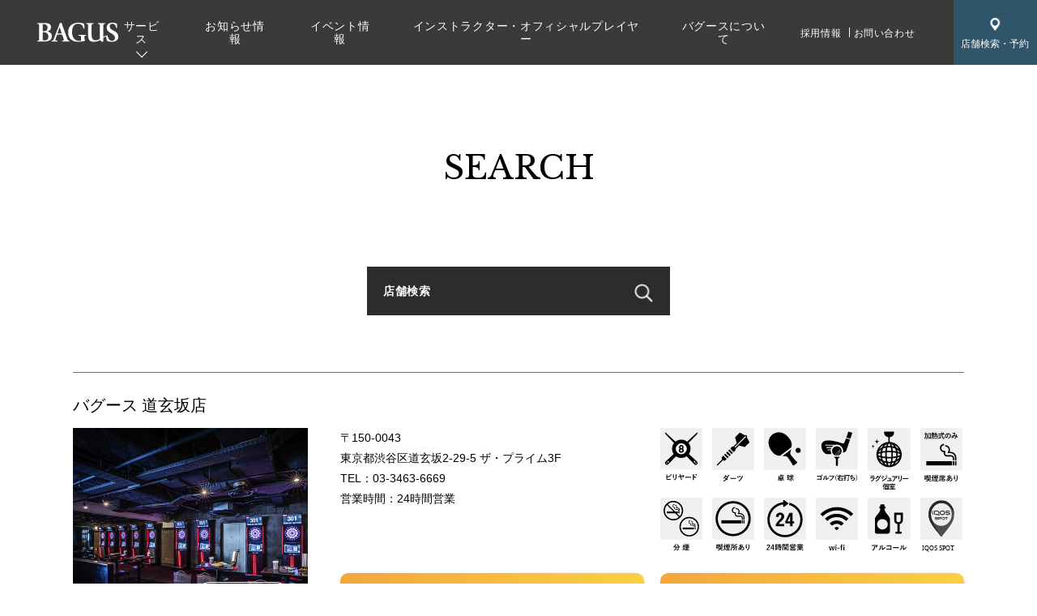

--- FILE ---
content_type: text/html; charset=UTF-8
request_url: https://www.bagus-99.com/shops/?s=8&page=3
body_size: 10862
content:
<!DOCTYPE html>
<html lang="ja">
<head>
<meta charset="UTF-8">

<title>店舗検索 | BAGUS | バグース</title>
<link rel="canonical" href="https://www.bagus-99.com/shops/?s=8&page=3">
<meta name="description" content="笑顔と活気あふれるエンターテインメント空間、BAGUSを、ご紹介します。">
<meta name="keywords" content="バグース,BAGUS,スパ,ビリヤード,ダーツ,ネットカフェ,カラオケ,フレグランス,SPA,Billiard,darts,Net Cafe,fragrance">

<meta name="viewport" content="width=device-width,user-scalable=no,maximum-scale=1">
<meta name="format-detection" content="telephone=no">

<link rel="shortcut icon" href="https://www.bagus-99.com/assets/images/common/favicon.ico" type="image/x-icon">

<meta property="og:title" content="店舗検索 | BAGUS | バグース" />
<meta property="og:type" content="article" />
<meta property="og:url" content="https://www.bagus-99.com/shops/?s=8&page=3" />
<meta property="og:image" content="https://www.bagus-99.com/assets/images/common/sns_card.png" />
<meta property="og:site_name" content="BAGUS | バグース" />
<meta property="og:description" content="笑顔と活気あふれるエンターテインメント空間、BAGUSを、ご紹介します。" />
<meta name="twitter:card" content="summary_large_image" />
<meta name="twitter:image" content="https://www.bagus-99.com/assets/images/common/sns_card.png" />

<link href="../assets/css/common/slick.css" rel="stylesheet" media="all">
<link href="../assets/css/common/slick-theme.css" rel="stylesheet" media="all">
<link rel="stylesheet" href="https://unpkg.com/swiper/swiper-bundle.css" />
<link rel="stylesheet" href="https://unpkg.com/swiper/swiper-bundle.min.css" />

<link href="../assets/css/shops/styles.css" rel="stylesheet" media="all">


<script src="https://unpkg.com/swiper/swiper-bundle.js"></script>
<script src="https://unpkg.com/swiper/swiper-bundle.min.js"></script>




<!-- Google tag (gtag.js) -->
<script async src="https://www.googletagmanager.com/gtag/js?id=UA-3397593-2"></script>
<script>
  window.dataLayer = window.dataLayer || [];
  function gtag(){dataLayer.push(arguments);}
  gtag('js', new Date());
  gtag('config', 'UA-3397593-2', { 'linker': { 'domains': ['bagus-99.com','tablecheck.com'] }});
</script>
<!-- Google tag (gtag.js) -->
<script async src="https://www.googletagmanager.com/gtag/js?id=G-34J7V29SRP"></script>
<script>
  window.dataLayer = window.dataLayer || [];
  function gtag(){dataLayer.push(arguments);}
  gtag('js', new Date());
  gtag('config', 'G-34J7V29SRP');
</script>
<!-- Google tag (gtag.js) -->
<script async src="https://www.googletagmanager.com/gtag/js?id=AW-428854404"></script>
<script>
  window.dataLayer = window.dataLayer || [];
  function gtag(){dataLayer.push(arguments);}
  gtag('js', new Date());

  gtag('config', 'AW-428854404');
</script>


</head>
<body>




<div id="WRAPP">



<header id="siteheader">
<div class="header_inner">

    
<div class="bg_header_container">
<div class="search_area visible_pc">
<a href="https://www.bagus-99.com/shops/" title="店舗検索・予約">
<dl>
<dt><img src="https://www.bagus-99.com/assets/images/common/icon_search_wht.png" alt="店舗検索・予約"></dt>
<dd>店舗検索・予約</dd>
</dl>
</a>
</div><!-- /.search_area -->


<div class="bt_box visible_sp">
<div class="navi_bt">
<div class="navi_bt_area">
<div class="navi_bt_inner">
<span class="nvline1">&nbsp;</span>
<span class="nvline2">&nbsp;</span>
<span class="nvline3">&nbsp;</span>
</div><!-- end navi_bt_inner -->
</div><!-- end navi_bt_area -->
</div><!-- end navi_bt -->
</div><!-- /.bt_box -->
</div><!-- /.bg_header_container -->






<div class="header_container">
<div class="logo_box">
<h1 class="logo"><a href="https://www.bagus-99.com/" title="BAGUS"><img src="https://www.bagus-99.com/assets/images/common/logo_wht.svg" alt="BAGUS"></a></h1>
</div><!-- /.logo_box -->


<div class="head_nav_wrap visible_pc">
<div class="main_nav_box">
<nav>
<ul>
<li class="nolink"><a href="javascript:void(0)" title="サービス">サービス</a>
<div class="unlayer">
<div class="unlayer_inner">
<ul class="layer_list">
<li><a href="https://www.bagus-99.com/billiards/" title="ビリヤード"><dl>
<dt><img src="https://www.bagus-99.com/assets/images/common/service/billiards_img.png" alt="ビリヤード"></dt>
<dd>
<p class="lay_icon"><img src="https://www.bagus-99.com/assets/images/common/service_billiards_bk.png" alt="ビリヤード"></p>
<p class="lay_name">ビリヤード</p>
</dd>
</dl></a></li>

<li><a href="https://www.bagus-99.com/darts/" title="ダーツ"><dl>
<dt><img src="https://www.bagus-99.com/assets/images/common/service/darts_img.png" alt="ダーツ"></dt>
<dd>
<p class="lay_icon"><img src="https://www.bagus-99.com/assets/images/common/service_darts_bk.png" alt="ダーツ"></p>
<p class="lay_name">ダーツ</p>
</dd>
</dl></a></li>

<li><a href="https://www.bagus-99.com/table_tennis/" title="卓球"><dl>
<dt><img src="https://www.bagus-99.com/assets/images/common/service/tabletennis_img.png" alt="卓球"></dt>
<dd>
<p class="lay_icon"><img src="https://www.bagus-99.com/assets/images/common/service_tabletennis_bk.png" alt="卓球"></p>
<p class="lay_name">卓球</p>
</dd>
</dl></a></li>

<li><a href="https://www.bagus-99.com/simulation_golf/" title="シミュレーションゴルフ"><dl>
<dt><img src="https://www.bagus-99.com/assets/images/common/service/golf_img.png" alt="シミュレーションゴルフ"></dt>
<dd>
<p class="lay_icon"><img src="https://www.bagus-99.com/assets/images/common/service_golf_bk.png" alt="シミュレーションゴルフ"></p>
<p class="lay_name">シミュレーションゴルフ</p>
</dd>
</dl></a></li>

<li><a href="https://www.bagus-99.com/luxury_karaoke/" title="ラグジュアリーカラオケ"><dl>
<dt><img src="https://www.bagus-99.com/assets/images/common/service/karaoke_img.png" alt="ラグジュアリーカラオケ"></dt>
<dd>
<p class="lay_icon"><img src="https://www.bagus-99.com/assets/images/common/service_karaoke_bk.png" alt="ラグジュアリーカラオケ"></p>
<p class="lay_name">ラグジュアリーカラオケ</p>
</dd>
</dl></a></li>

<li><a href="https://www.bagus-99.com/restaurant/" title="レストラン"><dl>
<dt><img src="https://www.bagus-99.com/assets/images/common/service/restaurant_img.png" alt="レストラン"></dt>
<dd>
<p class="lay_icon"><img src="https://www.bagus-99.com/assets/images/common/service_restaurant_bk.png" alt="レストラン"></p>
<p class="lay_name">レストラン</p>
</dd>
</dl></a></li>

<li><a href="https://www.bagus-99.com/party/" title="パーティー"><dl>
<dt><img src="https://www.bagus-99.com/assets/images/common/service/party_img.png" alt="パーティー"></dt>
<dd>
<p class="lay_icon"><img src="https://www.bagus-99.com/assets/images/common/service_glass_bk.png" alt="パーティー"></p>
<p class="lay_name">パーティー</p>
</dd>
</dl></a></li>

<li><a href="https://www.bagus-99.com/internet_cafe/" title="インターネットカフェ"><dl>
<dt><img src="https://www.bagus-99.com/assets/images/common/service/internet_img.png" alt="インターネットカフェ"></dt>
<dd>
<p class="lay_icon"><img src="https://www.bagus-99.com/assets/images/common/service_internet_bk.png" alt="インターネットカフェ"></p>
<p class="lay_name">インターネットカフェ</p>
</dd>
</dl></a></li>

</ul>
</div><!-- /.unlayer_inner -->
</div><!-- /.unlayer -->
</li>

<li><a href="https://www.bagus-99.com/news/" title="お知らせ情報">お知らせ情報</a></li>
<li><a href="https://www.bagus-99.com/event/" title="イベント情報">イベント情報</a></li>
<li><a href="https://www.bagus-99.com/instructor/" title="インストラクター・オフィシャルプレイヤー">インストラクター・オフィシャルプレイヤー</a></li>
<li><a href="https://www.bagus-99.com/company/" title="バグースについて">バグースについて</a></li>
</ul>
</nav>
</div><!-- /.main_nav_box -->


<div class="sub_nav_box">
<nav>
<ul>
<li><a href="https://www.bagus-99.com/recruit/" title="採用情報">採用情報</a></li>
<li><a href="https://www.bagus-99.com/contact/" title="お問い合わせ">お問い合わせ</a></li>
</ul>
</nav>
</div><!-- /.sub_nav_box -->


<div class="search_area"><a href="https://www.bagus-99.com/shops/" title="店舗検索・予約">
<dl>
<dt><img src="https://www.bagus-99.com/assets/images/common/icon_search_wht.png" alt="店舗検索・予約"></dt>
<dd>店舗検索・予約</dd>
</dl>
</a></div><!-- /.search_area -->
</div><!-- /.head_nav_wrap -->



<div class="bt_box visible_sp">
<div class="navi_bt">
<div class="navi_bt_area">
<div class="navi_bt_inner">
<span class="nvline1">&nbsp;</span>
<span class="nvline2">&nbsp;</span>
<span class="nvline3">&nbsp;</span>
</div><!-- end navi_bt_inner -->
</div><!-- end navi_bt_area -->
</div><!-- end navi_bt -->
</div><!-- /.bt_box -->



<div class="search_area visible_sp">
<dl>
<dt><img src="https://www.bagus-99.com/assets/images/common/icon_search_wht.png" alt="店舗検索・予約"></dt>
<dd>店舗検索・予約</dd>
</dl>
</div><!-- /.search_area -->

</div><!-- /.header_container -->




<div class="sp_nav_container visible_sp">
<div class="spnav_inner">

<div class="nav_area">
<p class="nav_title"><span>サービス</span></p>
<ul>
<li><a href="https://www.bagus-99.com/billiards/" title="ビリヤード">
<div class="_link_warp">
<p class="nav_icon"><img src="https://www.bagus-99.com/assets/images/common/service_billiards_bk.png" alt="ビリヤード"></p>
<p class="nav_text">ビリヤード</p>
</div><!-- /._link_warp --></a></li>

<li class="bg_gray"><a href="https://www.bagus-99.com/darts/" title="ダーツ">
<div class="_link_warp">
<p class="nav_icon"><img src="https://www.bagus-99.com/assets/images/common/service_darts_bk.png" alt="ダーツ"></p>
<p class="nav_text">ダーツ</p>
</div><!-- /._link_warp --></a></li>

<li><a href="https://www.bagus-99.com/table_tennis/" title="卓球">
<div class="_link_warp">
<p class="nav_icon"><img src="https://www.bagus-99.com/assets/images/common/service_tabletennis_bk.png" alt="卓球"></p>
<p class="nav_text">卓球</p>
</div><!-- /._link_warp --></a></li>

<li class="bg_gray"><a href="https://www.bagus-99.com/simulation_golf/" title="シミュレーションゴルフ">
<div class="_link_warp">
<p class="nav_icon"><img src="https://www.bagus-99.com/assets/images/common/service_golf_bk.png" alt="シミュレーションゴルフ"></p>
<p class="nav_text">シミュレーションゴルフ</p>
</div><!-- /._link_warp --></a></li>

<li><a href="https://www.bagus-99.com/luxury_karaoke/" title="ラグジュアリーカラオケ">
<div class="_link_warp">
<p class="nav_icon"><img src="https://www.bagus-99.com/assets/images/common/service_karaoke_bk.png" alt="ラグジュアリーカラオケ"></p>
<p class="nav_text">ラグジュアリーカラオケ</p>
</div><!-- /._link_warp --></a></li>

<li class="bg_gray"><a href="https://www.bagus-99.com/restaurant/" title="レストラン">
<div class="_link_warp">
<p class="nav_icon"><img src="https://www.bagus-99.com/assets/images/common/service_restaurant_bk.png" alt="レストラン"></p>
<p class="nav_text">レストラン</p>
</div><!-- /._link_warp --></a></li>

<li><a href="https://www.bagus-99.com/party/" title="パーティー">
<div class="_link_warp">
<p class="nav_icon"><img src="https://www.bagus-99.com/assets/images/common/service_glass_bk.png" alt="パーティー"></p>
<p class="nav_text">パーティー</p>
</div><!-- /._link_warp --></a></li>

<li class="bg_gray"><a href="https://www.bagus-99.com/internet_cafe/" title="インターネットカフェ">
<div class="_link_warp">
<p class="nav_icon"><img src="https://www.bagus-99.com/assets/images/common/service_internet_bk.png" alt="インターネットカフェ"></p>
<p class="nav_text">インターネットカフェ</p>
</div><!-- /._link_warp --></a></li>
</ul>
</div><!-- /.nav_area -->


<div class="nav_area">
<p class="nav_title"><span>更新情報</span></p>
<ul>
<li><a href="https://www.bagus-99.com/news/" title="お知らせ情報">
<div class="_link_warp">
<p class="nav_text">お知らせ情報</p>
</div><!-- /._link_warp --></a></li>
<li class="bg_gray"><a href="https://www.bagus-99.com/event/" title="イベント情報">
<div class="_link_warp">
<p class="nav_text">イベント情報</p>
</div><!-- /._link_warp --></a></li>
<li><a href="https://www.bagus-99.com/instructor/" title="インストラクター・オフィシャルプレイヤー">
<div class="_link_warp">
<p class="nav_text">インストラクター・オフィシャルプレイヤー</p>
</div><!-- /._link_warp --></a></li>
</ul>
</div><!-- /.nav_area -->


<div class="nav_area">
<p class="nav_title"><span>バグース</span></p>
<ul>
<li><a href="https://www.bagus-99.com/company/" title="バグースについて">
<div class="_link_warp">
<p class="nav_text">バグースについて</p>
</div></a></li>
<li class="bg_gray"><a href="https://www.bagus-99.com/partnership/" title="パートナーシップについて">
<div class="_link_warp">
<p class="nav_text">パートナーシップについて</p>
</div></a></li>    
<li><a href="https://www.bagus-99.com/recruit/" title="採用情報">
<div class="_link_warp">
<p class="nav_text">採用情報</p>
</div><!-- /._link_warp --></a></li>
</ul>
</div><!-- /.nav_area -->


<div class="nav_area">
<p class="nav_title"><span>お問い合わせ</span></p>
<ul>
<li><a href="https://www.bagus-99.com/contact/" title="ご意見・要望に関するお問い合わせ">
<div class="_link_warp">
<p class="nav_text">ご意見・要望に関するお問い合わせ</p>
</div><!-- /._link_warp --></a></li>
<li class="bg_gray"><a href="https://www.bagus-99.com/information/" title="取材・撮影に関するお問い合わせ">
<div class="_link_warp">
<p class="nav_text">取材・撮影に関するお問い合わせ</p>
</div><!-- /._link_warp --></a></li>
</ul>
</div><!-- /.nav_area -->


</div><!-- end spnav_inner -->


<div class="navi_bt close_bt">
<div class="navi_bt_area">
<div class="navi_bt_inner">
<span class="nvline1">&nbsp;</span>
<span class="nvline2">&nbsp;</span>
<span class="nvline3">&nbsp;</span>
</div><!-- end navi_bt_inner -->
</div><!-- end navi_bt_area -->
</div><!-- end navi_bt -->

</div><!-- end sp_nav_container -->




<div class="sp_nav_shopsearch visible_sp">






<div class="sp_nav_shopsearch_inner">
<div class="search_title">
<p>店舗検索</p>
</div><!-- /.search_title -->

<div class="search_detail">
<div class="search_detail_inner">
<p class="search_txt">地域・設備・コンテンツから最適な店舗を検索いただけます。ご予約・お問い合わせはこちらよりお進みくださいませ。</p>

<div class="search_btn orange_bt shop"><a href="https://www.bagus-99.com/shops/" title="店舗検索"><span>店舗検索</span></a></div>
</div><!-- /.search_detail_inner -->
</div><!-- /.search_detail -->


<div class="search_title">
<p>ご予約</p>
</div><!-- /.search_title -->

<div class="search_detail">
<div class="search_detail_inner">
<p class="search_txt">貸切のご相談・お下見のご予約・見積作成のご依頼はこちらから承ります。</p>

<div class="search_btn orange_bt reserv"><a href="https://www.bagus-99.com/reservation/" title="貸切・お問合せ・ご要望"><span>貸切・お問合せ・ご要望</span></a></div>
</div><!-- /.search_detail_inner -->
</div><!-- /.search_detail -->

<p class="close_btn">
<span class="close_line01"></span>
<span class="close_line02"></span>
</p><!-- /.close_btn -->
</div><!-- /.sp_nav_shopsearch_inner -->
</div><!-- end sp_nav_shopsearch -->


</div><!-- /.header_inner -->
</header><!-- /.siteheader -->




<div id="TITLE_CONTAINER">
<div class="inner">
<h2>SEARCH</h2>
</div><!-- end inner -->
</div><!-- end #TITLE_CONTAINER -->






<div id="SHOP" class="main_container">



<div class="search_form_block">

<div class="search_open_btn">
<p>店舗検索</p>
</div><!-- end search_open_btn -->


<div class="search_open_box">

<form action="./index.php" method="post">


<div class="box_inner">
<p class="big_title">エリアから探す</p>
<div class="big_section area">
<div class="sub_section">
<p class="sub_title">首都圏エリア</p>

<div class="small_section">
<ul class="check_box">
<li>
<input type="checkbox" id="area1-1" name="area[]" value="1-1"  /><label for="area1-1"><span> 銀座</span></label>
</li>
<li>
<input type="checkbox" id="area1-2" name="area[]" value="1-2"  /><label for="area1-2"><span> 渋谷</span></label>
</li>
<li>
<input type="checkbox" id="area1-3" name="area[]" value="1-3"  /><label for="area1-3"><span> 新宿・高田馬場</span></label>
</li>
<li>
<input type="checkbox" id="area1-4" name="area[]" value="1-4"  /><label for="area1-4"><span> 池袋</span></label>
</li>
<li>
<input type="checkbox" id="area1-5" name="area[]" value="1-5"  /><label for="area1-5"><span> 上野・秋葉原・新橋</span></label>
</li>
<li>
<input type="checkbox" id="area1-6" name="area[]" value="1-6"  /><label for="area1-6"><span> 赤坂・六本木・麻布</span></label>
</li>
<li>
<input type="checkbox" id="area1-9" name="area[]" value="1-9"  /><label for="area1-9"><span> 錦糸町</span></label>
</li>
<li>
<input type="checkbox" id="area1-10" name="area[]" value="1-10"  /><label for="area1-10"><span> 吉祥寺</span></label>
</li>
<li>
<input type="checkbox" id="area1-11" name="area[]" value="1-11"  /><label for="area1-11"><span> 町田</span></label>
</li>
<li>
<input type="checkbox" id="area1-12" name="area[]" value="1-12"  /><label for="area1-12"><span> 川﨑・横浜</span></label>
</li>
<li>
<input type="checkbox" id="area1-13" name="area[]" value="1-13"  /><label for="area1-13"><span> 大宮</span></label>
</li>
<li>
<input type="checkbox" id="area1-14" name="area[]" value="1-14"  /><label for="area1-14"><span> 所沢</span></label>
</li>
<li>
<input type="checkbox" id="area1-15" name="area[]" value="1-15"  /><label for="area1-15"><span> 船橋</span></label>
</li>
</ul>
</div><!-- end small_section -->
</div><!-- end sub_section -->


<div class="sub_section">
<p class="sub_title">東海エリア</p>

<div class="small_section">
<ul class="check_box">
<li>
<input type="checkbox" id="area5-1" name="area[]" value="5-1"  /><label for="area5-1"><span> 名古屋</span></label>
</li>
</ul>
</div><!-- end small_section -->
</div><!-- end sub_section -->


<div class="sub_section">
<p class="sub_title">東北・北陸エリア</p>

<div class="small_section">
<ul class="check_box">
<li>
<input type="checkbox" id="area2-1" name="area[]" value="2-1"  /><label for="area2-1"><span> 仙台</span></label>
</li>
</ul>
</div><!-- end small_section -->
</div><!-- end sub_section -->


<div class="sub_section">
<p class="sub_title">関西エリア</p>

<div class="small_section">
<ul class="check_box">
<li>
<input type="checkbox" id="area3-1" name="area[]" value="3-1"  /><label for="area3-1"><span> 心斎橋</span></label>
</li>
<li>
<input type="checkbox" id="area3-2" name="area[]" value="3-2"  /><label for="area3-2"><span> 梅田</span></label>
</li>
</ul>
</div><!-- end small_section -->
</div><!-- end sub_section -->


<div class="sub_section">
<p class="sub_title">九州エリア</p>

<div class="small_section">
<ul class="check_box">
<li>
<input type="checkbox" id="area4-1" name="area[]" value="4-1"  /><label for="area4-1"><span> 中州・天神</span></label>
</li>
</ul>
</div><!-- end small_section -->
</div><!-- end sub_section -->
</div><!-- end big_section -->





<p class="big_title">コンテンツから探す</p>
<div class="big_section">
<div class="sub_section">
<p class="sub_title">ビリヤード</p>

<div class="small_section">
<ul class="check_box">
<li>
<input type="checkbox" id="conts1-1" name="conts[]" value="1-1"  /><label for="conts1-1"><span> BRUNSWICK GOLD CROWN Ⅲ</span></label>
</li>
<li>
<input type="checkbox" id="conts1-2" name="conts[]" value="1-2"  /><label for="conts1-2"><span> BRUNSWICK GOLD CROWN Ⅳ</span></label>
</li>
<li>
<input type="checkbox" id="conts1-3" name="conts[]" value="1-3"  /><label for="conts1-3"><span> スヌーカー</span></label>
</li>
</ul>
</div><!-- end small_section -->
</div><!-- end sub_section -->


<div class="sub_section">
<p class="sub_title">ダーツ</p>

<div class="small_section">
<ul class="check_box">
<li>
<input type="checkbox" id="conts2-1" name="conts[]" value="2-1"  /><label for="conts2-1"><span> ダーツライブ3</span></label>
</li>
<li>
<input type="checkbox" id="conts2-2" name="conts[]" value="2-2"  /><label for="conts2-2"><span> ダーツライブ2 EX</span></label>
</li>
<li>
<input type="checkbox" id="conts2-3" name="conts[]" value="2-3"  /><label for="conts2-3"><span> VSPhoenix X-MAX</span></label>
</li>
<li>
<input type="checkbox" id="conts2-4" name="conts[]" value="2-4"  /><label for="conts2-4"><span> VSPHOENIX S4</span></label>
</li>
<li>
<input type="checkbox" id="conts2-5" name="conts[]" value="2-5"  /><label for="conts2-5"><span> VSPHOENIX S</span></label>
</li>
</ul>
</div><!-- end small_section -->
</div><!-- end sub_section -->


<div class="sub_section">
<p class="sub_title">ゴルフ</p>

<div class="small_section">
<ul class="check_box">
<li>
<input type="checkbox" id="conts3-1" name="conts[]" value="3-1"  /><label for="conts3-1"><span> 右打席のみ</span></label>
</li>
<li>
<input type="checkbox" id="conts3-2" name="conts[]" value="3-2"  /><label for="conts3-2"><span> 両打席対応</span></label>
</li>
<li>
<input type="checkbox" id="conts3-3" name="conts[]" value="3-3"  /><label for="conts3-3"><span> カラオケ付</span></label>
</li>
</ul>
</div><!-- end small_section -->
</div><!-- end sub_section -->


<div class="sub_section">
<p class="sub_title">個室</p>

<div class="small_section">
<ul class="check_box">
<li>
<input type="checkbox" id="conts4-1" name="conts[]" value="4-1"  /><label for="conts4-1"><span> カラオケ付</span></label>
</li>
<li>
<input type="checkbox" id="conts4-2" name="conts[]" value="4-2"  /><label for="conts4-2"><span> ダーツ+カラオケ付</span></label>
</li>
<li>
<input type="checkbox" id="conts4-3" name="conts[]" value="4-3"  /><label for="conts4-3"><span> カラオケ+ビリヤード付</span></label>
</li>
<li>
<input type="checkbox" id="conts4-4" name="conts[]" value="4-4"  /><label for="conts4-4"><span> カラオケ+ゴルフ付</span></label>
</li>
<li>
<input type="checkbox" id="conts4-5" name="conts[]" value="4-5"  /><label for="conts4-5"><span> プライベートルーム&シアタールーム<br>(インターネットカフェ)</span></label>
</li>
<li>
<input type="checkbox" id="conts4-6" name="conts[]" value="4-6"  /><label for="conts4-6"><span> ダーツ</span></label>
</li>
<li>
<input type="checkbox" id="conts4-7" name="conts[]" value="4-7"  /><label for="conts4-7"><span> ダーツ+ビリヤード</span></label>
</li>
<li>
<input type="checkbox" id="conts4-8" name="conts[]" value="4-8"  /><label for="conts4-8"><span> カラオケ+ダーツ+ビリヤード</span></label>
</li>
<li>
<input type="checkbox" id="conts4-9" name="conts[]" value="4-9"  /><label for="conts4-9"><span> ダーツ+卓球</span></label>
</li>
</ul>
</div><!-- end small_section -->
</div><!-- end sub_section -->

<div class="sub_section">
<p class="sub_title">レストラン</p>

<div class="small_section">
<ul class="check_box">
<li>
<input type="checkbox" id="conts5-1" name="conts[]" value="5-1"  /><label for="conts5-1"><span> ランチ営業</span></label>
</li>
<li>
<input type="checkbox" id="conts5-2" name="conts[]" value="5-2"  /><label for="conts5-2"><span> 貸会場・イベント・結婚式2次会</span></label>
</li>
<li>
<input type="checkbox" id="conts5-3" name="conts[]" value="5-3"  /><label for="conts5-3"><span> ガストロ パブ</span></label>
</li>
<li>
<input type="checkbox" id="conts5-4" name="conts[]" value="5-4"  /><label for="conts5-4"><span> テラス</span></label>
</li>
</ul>
</div><!-- end small_section -->
</div><!-- end sub_section -->




<div class="sub_section">
<p class="sub_title">インターネットカフェ</p>

<div class="small_section">
<ul class="check_box">
<li>
<input type="checkbox" id="conts6-1" name="conts[]" value="6-1"  /><label for="conts6-1"><span> フリードリンク</span></label>
</li>
<li>
<input type="checkbox" id="conts6-2" name="conts[]" value="6-2"  /><label for="conts6-2"><span> ソフトクリーム</span></label>
</li>
<li>
<input type="checkbox" id="conts6-3" name="conts[]" value="6-3"  /><label for="conts6-3"><span> パソコン</span></label>
</li>
<li>
<input type="checkbox" id="conts6-4" name="conts[]" value="6-4"  /><label for="conts6-4"><span> プリンター</span></label>
</li>
<li>
<input type="checkbox" id="conts6-5" name="conts[]" value="6-5"  /><label for="conts6-5"><span> コミック</span></label>
</li>
<li>
<input type="checkbox" id="conts6-6" name="conts[]" value="6-6"  /><label for="conts6-6"><span> wi-fi</span></label>
</li>
<li>
<input type="checkbox" id="conts6-7" name="conts[]" value="6-7"  /><label for="conts6-7"><span> 完全個室</span></label>
</li>
<li>
<input type="checkbox" id="conts6-8" name="conts[]" value="6-8"  /><label for="conts6-8"><span> シアタールーム</span></label>
</li>
<li>
<input type="checkbox" id="conts6-9" name="conts[]" value="6-9"  /><label for="conts6-9"><span> ダーツ</span></label>
</li>
<li>
<input type="checkbox" id="conts6-10" name="conts[]" value="6-10"  /><label for="conts6-10"><span> ビリヤード</span></label>
</li>
<li>
<input type="checkbox" id="conts6-11" name="conts[]" value="6-11"  /><label for="conts6-11"><span> シャワー</span></label>
</li>
<li>
<input type="checkbox" id="conts6-12" name="conts[]" value="6-12"  /><label for="conts6-12"><span> 充電器無料貸出</span></label>
</li>
</ul>
</div><!-- end small_section -->
</div><!-- end sub_section -->




</div><!-- end big_section -->





<p class="big_title">その他特色から探す</p>
<div class="big_section">
<div class="sub_section">

<div class="small_section">
<ul class="check_box">
<li>
<input type="checkbox" id="feat1" name="feat[]" value="1"  /><label for="feat1"><span> 喫煙目的店 (お席で喫煙可能なお店)</span></label>
</li>
<li>
<input type="checkbox" id="feat2" name="feat[]" value="2"  /><label for="feat2"><span> 喫煙所があるお店</span></label>
</li>
<li>
<input type="checkbox" id="feat3" name="feat[]" value="3"  /><label for="feat3"><span> 分煙 (禁煙席・喫煙席が別れているお店)</span></label>
</li>
<li>
<input type="checkbox" id="feat4" name="feat[]" value="4"  /><label for="feat4"><span> 24時間営業のお店</span></label>
</li>
<li>
<input type="checkbox" id="feat5" name="feat[]" value="5"  /><label for="feat5"><span> ダーツショップが併設しているお店</span></label>
</li>
<li>
<input type="checkbox" id="feat6" name="feat[]" value="6"  /><label for="feat6"><span> ビリヤード用品が充実しているお店</span></label>
</li>
<li>
<input type="checkbox" id="feat7" name="feat[]" value="7"  /><label for="feat7"><span> 卓球のあるお店</span></label>
</li>
</ul>
</div><!-- end small_section -->
</div><!-- end sub_section -->
</div><!-- end big_section -->





<div class="search_button">
<input name="op" value="search" type="hidden" />
<input class="shops_search" type="submit" value="この条件で探す" />
</div><!-- end search_button -->



</div><!-- end box_inner -->
<div class="search_button fixed">
<p><input class="shops_search" type="submit" value="この条件で探す" /></p>
</div><!-- end search_button -->


</form>

</div><!-- end search_open_box -->
</div><!-- end search_form_block -->















<div class="result_block">
<div class="result_inner">


<div class="shop_list">





















<div class="shop_block">
<div class="shop_name visible_pc">
<h3>
<a href="../shops/b_dougenzaka/" title="バグース 道玄坂店">
バグース 道玄坂店</a></h3>
</div><!-- end shop_name -->

<div class="detail_box">

<div class="shop_image">
<div class="shop_name visible_sp">
<h3>
<a href="../shops/b_dougenzaka/" title="バグース 道玄坂店">
バグース 道玄坂店
</a>
</h3>
</div><!-- end shop_name -->

<figure>
<a href="../shops/b_dougenzaka/" title="バグース 道玄坂店">
<img class="switch" src="../assets/images/shops/common/shop26_pc.png" alt="バグース 道玄坂店">
</a>
<p class="map"><a href="https://goo.gl/maps/t87QzYdUm2Vh5SQE8" title="MAPを見る" target="_blank">MAPを見る</a></p></figure>
</div><!-- end shop_image -->




<div class="shop_info">
<div class="info_top">
<div class="info_list visible_pc">
<dl><dd>&#12306;150-0043<br>
東京都渋谷区道玄坂2-29-5 ザ・プライム3F</dd></dl>

<dl><dt>TEL：</dt><dd>03-3463-6669</dd></dl>
<dl class="time_text"><dt>営業時間：</dt><dd>24時間営業

</dd></dl>
</div><!-- end info_list -->


<div class="info_list visible_sp">
<a href="../shops/b_dougenzaka/" title="バグース 道玄坂店">
<dl><dd>&#12306;150-0043<br>
東京都渋谷区道玄坂2-29-5 ザ・プライム3F</dd></dl>

<dl><dt>TEL：</dt><dd>03-3463-6669</dd></dl>
<dl class="time_text"><dt>営業時間：</dt><dd>24時間営業<br>
</dd></dl></a>
	<dl>
	</dl>

</div><!-- end info_list -->



<div class="icon_list">
<ul>
<li><figure><img src="../assets/images/shops/common/pictogram/billiards_icon.svg" alt="ビリヤード"></figure></li>
<li><figure><img src="../assets/images/shops/common/pictogram/darts_icon.svg" alt="ダーツ"></figure></li>
<li><figure><img src="../assets/images/shops/common/pictogram/tabletennis_icon.svg" alt="卓球"></figure></li>
<li><figure><img src="../assets/images/shops/common/pictogram/golf01_icon.svg" alt="シミュレーションゴルフ(右打席のみ)"></figure></li>
<li><figure><img src="../assets/images/shops/common/pictogram/privateroom_icon.svg" alt="ラグジュアリー個室"></figure></li>

<li><figure><img src="../assets/images/shops/common/pictogram/smoking02_icon.svg" alt="喫煙席あり（加熱式たばこのみ）"></figure></li>
<li><figure><img src="../assets/images/shops/common/pictogram/smoking03_icon.svg" alt="分煙"></figure></li>
<li><figure><img src="../assets/images/shops/common/pictogram/smoking04_icon.svg" alt="喫煙所あり"></figure></li>
<li><figure><img src="../assets/images/shops/common/pictogram/hour24_icon.svg" alt="24時間営業"></figure></li>
<li><figure><img src="../assets/images/shops/common/pictogram/wifi_icon.svg" alt="wi-fi"></figure></li>

<li><figure><img src="../assets/images/shops/common/pictogram/alcohol_icon.svg" alt="アルコール"></figure></li>
<li><figure><img src="../assets/images/shops/common/pictogram/iqos_icon.svg" alt="IQOS SPOT"></figure></li>
</ul>
</div><!-- end icon_list -->
</div><!-- end info_top -->

<div class="info_btn">
<p class="btn orange_bt visible_sp"><a href="tel:03-3463-6669" title="電話予約">電話予約</a></p>
<p class="btn orange_bt"><a href="https://www.tablecheck.com/shops/b-dougenzaka/reserve" title="Web予約">Web予約</a></p>
<p class="btn orange_bt"><a href="https://www.bagus-99.com/reservation/?sid=26" title="貸切・お問合せ・ご要望">貸切・お問合せ・ご要望</a></p>
</div><!-- end info_btn -->
</div><!-- end shop_info -->
</div><!-- end detail_box -->
</div><!-- end shop_block -->





<div class="shop_block">
<div class="shop_name visible_pc">
<h3>
<a href="../shops/b_shibuya/" title="バグース 渋谷店">
バグース 渋谷店</a></h3>
</div><!-- end shop_name -->

<div class="detail_box">

<div class="shop_image">
<div class="shop_name visible_sp">
<h3>
<a href="../shops/b_shibuya/" title="バグース 渋谷店">
バグース 渋谷店
</a>
</h3>
</div><!-- end shop_name -->

<figure>
<a href="../shops/b_shibuya/" title="バグース 渋谷店">
<img class="switch" src="../assets/images/shops/common/shop24_pc.png" alt="バグース 渋谷店">
</a>
<p class="map"><a href="https://goo.gl/maps/tuuK4GvNssVaHhaz6" title="MAPを見る" target="_blank">MAPを見る</a></p></figure>
</div><!-- end shop_image -->




<div class="shop_info">
<div class="info_top">
<div class="info_list visible_pc">
<dl><dd>&#12306;150-0042<br>
東京都渋谷区宇田川町26-3 サンルイビル4F</dd></dl>

<dl><dt>TEL：</dt><dd>03-5459-2092</dd></dl>
<dl class="time_text"><dt>営業時間：</dt><dd>OPEN 13:00～CLOSE 翌5:00

</dd></dl>
</div><!-- end info_list -->


<div class="info_list visible_sp">
<a href="../shops/b_shibuya/" title="バグース 渋谷店">
<dl><dd>&#12306;150-0042<br>
東京都渋谷区宇田川町26-3 サンルイビル4F</dd></dl>

<dl><dt>TEL：</dt><dd>03-5459-2092</dd></dl>
<dl class="time_text"><dt>営業時間：</dt><dd>OPEN 13:00～CLOSE 翌5:00<br>
</dd></dl></a>
	<dl>
	</dl>

</div><!-- end info_list -->



<div class="icon_list">
<ul>

<li><figure><img src="../assets/images/shops/common/pictogram/darts_icon.svg" alt="ダーツ"></figure></li>
<li><figure><img src="../assets/images/shops/common/pictogram/smoking03_icon.svg" alt="分煙"></figure></li>
<li><figure><img src="../assets/images/shops/common/pictogram/smoking04_icon.svg" alt="喫煙所あり"></figure></li>
<li><figure><img src="../assets/images/shops/common/pictogram/wifi_icon.svg" alt="wi-fi"></figure></li>
<li><figure><img src="../assets/images/shops/common/pictogram/alcohol_icon.svg" alt="アルコール"></figure></li>
<li><figure><img src="../assets/images/shops/common/pictogram/iqos_icon.svg" alt="IQOS SPOT"></figure></li>
</ul>
</div><!-- end icon_list -->
</div><!-- end info_top -->

<div class="info_btn">
<p class="btn orange_bt visible_sp"><a href="tel:03-5459-2092" title="電話予約">電話予約</a></p>
<p class="btn orange_bt"><a href="https://www.tablecheck.com/shops/b-shibuya/reserve" title="Web予約">Web予約</a></p>
<p class="btn orange_bt"><a href="https://www.bagus-99.com/reservation/?sid=24" title="貸切・お問合せ・ご要望">貸切・お問合せ・ご要望</a></p>
</div><!-- end info_btn -->
</div><!-- end shop_info -->
</div><!-- end detail_box -->
</div><!-- end shop_block -->





<div class="shop_block">
<div class="shop_name visible_pc">
<h3>
<a href="../shops/bb_shibuya_miyamasuzaka/" title="バネバグース 渋谷宮益坂店">
バネバグース 渋谷宮益坂店</a></h3>
</div><!-- end shop_name -->

<div class="detail_box">

<div class="shop_image">
<div class="shop_name visible_sp">
<h3>
<a href="../shops/bb_shibuya_miyamasuzaka/" title="バネバグース 渋谷宮益坂店">
バネバグース 渋谷宮益坂店
</a>
</h3>
</div><!-- end shop_name -->

<figure>
<a href="../shops/bb_shibuya_miyamasuzaka/" title="バネバグース 渋谷宮益坂店">
<img class="switch" src="../assets/images/shops/common/shop25_pc.png" alt="バネバグース 渋谷宮益坂店">
</a>
<p class="map"><a href="https://goo.gl/maps/cwg6HrPgvkjPQT6V7" title="MAPを見る" target="_blank">MAPを見る</a></p></figure>
</div><!-- end shop_image -->




<div class="shop_info">
<div class="info_top">
<div class="info_list visible_pc">
<dl><dd>&#12306;150-0002<br>
東京都渋谷区渋谷1-12-1 カレイド渋谷宮益坂B1~B2F</dd></dl>

<dl><dt>TEL：</dt><dd>03-5778-9962</dd></dl>
<dl class="time_text"><dt>営業時間：</dt><dd>月～金・祝前日<br>OPEN 15:00 - CLOSE 翌5:00<br>
土・日・祝<br>OPEN 14:00 - CLOSE 翌5:00

</dd></dl>
</div><!-- end info_list -->


<div class="info_list visible_sp">
<a href="../shops/bb_shibuya_miyamasuzaka/" title="バネバグース 渋谷宮益坂店">
<dl><dd>&#12306;150-0002<br>
東京都渋谷区渋谷1-12-1 カレイド渋谷宮益坂B1~B2F</dd></dl>

<dl><dt>TEL：</dt><dd>03-5778-9962</dd></dl>
<dl class="time_text"><dt>営業時間：</dt><dd>月～金・祝前日<br>OPEN 15:00 - CLOSE 翌5:00<br>	
土・日・祝<br>OPEN 14:00 - CLOSE 翌5:00<br>
</dd></dl></a>
	<dl>
	</dl>

</div><!-- end info_list -->



<div class="icon_list">
<ul>
<li><figure><img src="../assets/images/shops/common/pictogram/billiards_icon.svg" alt="ビリヤード"></figure></li>
<li><figure><img src="../assets/images/shops/common/pictogram/darts_icon.svg" alt="ダーツ"></figure></li>
<li><figure><img src="../assets/images/shops/common/pictogram/tabletennis_icon.svg" alt="卓球"></figure></li>
<li><figure><img src="../assets/images/shops/common/pictogram/golf01_icon.svg" alt="シミュレーションゴルフ(右打席のみ)"></figure></li>
<li><figure><img src="../assets/images/shops/common/pictogram/karaoke_icon.svg" alt="カラオケ"></figure></li>

<li><figure><img src="../assets/images/shops/common/pictogram/privateroom_icon.svg" alt="ラグジュアリー個室"></figure></li>
<li><figure><img src="../assets/images/shops/common/pictogram/smoking01_icon.svg" alt="喫煙席あり"></figure></li>
<li><figure><img src="../assets/images/shops/common/pictogram/smoking02_icon.svg" alt="喫煙席あり（加熱式たばこのみ）"></figure></li>
<li><figure><img src="../assets/images/shops/common/pictogram/smoking04_icon.svg" alt="喫煙所あり"></figure></li>
<li><figure><img src="../assets/images/shops/common/pictogram/wifi_icon.svg" alt="wi-fi"></figure></li>

<li><figure><img src="../assets/images/shops/common/pictogram/alcohol_icon.svg" alt="アルコール"></figure></li>
<li><figure><img src="../assets/images/shops/common/pictogram/iqos_icon.svg" alt="IQOS SPOT"></figure></li>
</ul>
</div><!-- end icon_list -->
</div><!-- end info_top -->

<div class="info_btn">
<p class="btn orange_bt visible_sp"><a href="tel:03-5778-9962" title="電話予約">電話予約</a></p>
<p class="btn orange_bt"><a href="https://www.tablecheck.com/shops/bb-shibuya-miyamasuzaka/reserve" title="Web予約">Web予約</a></p>
<p class="btn orange_bt"><a href="https://www.bagus-99.com/reservation/?sid=25" title="貸切・お問合せ・ご要望">貸切・お問合せ・ご要望</a></p>
</div><!-- end info_btn -->
</div><!-- end shop_info -->
</div><!-- end detail_box -->
</div><!-- end shop_block -->























<div class="shop_block">
<div class="shop_name visible_pc">
<h3>
<a href="../shops/b_ueno/" title="バグース 上野店">
バグース 上野店</a></h3>
</div><!-- end shop_name -->

<div class="detail_box">

<div class="shop_image">
<div class="shop_name visible_sp">
<h3>
<a href="../shops/b_ueno/" title="バグース 上野店">
バグース 上野店
</a>
</h3>
</div><!-- end shop_name -->

<figure>
<a href="../shops/b_ueno/" title="バグース 上野店">
<img class="switch" src="../assets/images/shops/common/shop29_pc.png" alt="バグース 上野店">
</a>
<p class="map"><a href="https://goo.gl/maps/MQSmH5V59GpuDt6y6" title="MAPを見る" target="_blank">MAPを見る</a></p></figure>
</div><!-- end shop_image -->




<div class="shop_info">
<div class="info_top">
<div class="info_list visible_pc">
<dl><dd>&#12306;110-0005<br>
東京都台東区上野4-9-6 ナガフジビルB2F</dd></dl>

<dl><dt>TEL：</dt><dd>03-5812-2200</dd></dl>
<dl class="time_text"><dt>営業時間：</dt><dd>OPEN 12:00 - CLOSE 翌5:00

	
<!--（金・土・祝前日は CLOSE 翌6:00）--></dd></dl>

</div><!-- end info_list -->


<div class="info_list visible_sp">
<a href="../shops/b_ueno/" title="バグース 上野店">
<dl><dd>&#12306;110-0005<br>
東京都台東区上野4-9-6 ナガフジビルB2F</dd></dl>

<dl><dt>TEL：</dt><dd>03-5812-2200</dd></dl>
<dl class="time_text"><dt>営業時間：</dt><dd>OPEN 12:00 - CLOSE 翌5:00<br>
	</dd></dl></a>

<!--（金・土・祝前日は CLOSE 翌6:00）-->

	<dl>
</dl>
</div><!-- end info_list -->



<div class="icon_list">
<ul>
<li><figure><img src="../assets/images/shops/common/pictogram/billiards_icon.svg" alt="ビリヤード"></figure></li>
<li><figure><img src="../assets/images/shops/common/pictogram/darts_icon.svg" alt="ダーツ"></figure></li>
<li><figure><img src="../assets/images/shops/common/pictogram/karaoke_icon.svg" alt="カラオケ"></figure></li>
<li><figure><img src="../assets/images/shops/common/pictogram/privateroom_icon.svg" alt="ラグジュアリー個室"></figure></li>
<li><figure><img src="../assets/images/shops/common/pictogram/smoking02_icon.svg" alt="喫煙席あり（加熱式たばこのみ）"></figure></li>

<li><figure><img src="../assets/images/shops/common/pictogram/smoking04_icon.svg" alt="喫煙所あり"></figure></li>
<li><figure><img src="../assets/images/shops/common/pictogram/wifi_icon.svg" alt="wi-fi"></figure></li>
<li><figure><img src="../assets/images/shops/common/pictogram/alcohol_icon.svg" alt="アルコール"></figure></li>
<li><figure><img src="../assets/images/shops/common/pictogram/iqos_icon.svg" alt="IQOS SPOT"></figure></li>
</ul>
</div><!-- end icon_list -->
</div><!-- end info_top -->

<div class="info_btn">
<p class="btn orange_bt visible_sp"><a href="tel:03-5812-2200" title="電話予約">電話予約</a></p>
<p class="btn orange_bt"><a href="https://www.tablecheck.com/shops/b-ueno/reserve" title="Web予約">Web予約</a></p>
<p class="btn orange_bt"><a href="https://www.bagus-99.com/reservation/?sid=29" title="貸切・お問合せ・ご要望">貸切・お問合せ・ご要望</a></p>
</div><!-- end info_btn -->
</div><!-- end shop_info -->
</div><!-- end detail_box -->
</div><!-- end shop_block -->




<div class="shop_block">
<div class="shop_name visible_pc">
<h3>
<a href="../shops/b_akihabara/" title="バグース 秋葉原店">
バグース 秋葉原店</a></h3>
</div><!-- end shop_name -->

<div class="detail_box">

<div class="shop_image">
<div class="shop_name visible_sp">
<h3>
<a href="../shops/b_akihabara/" title="バグース 秋葉原店">
バグース 秋葉原店
</a>
</h3>
</div><!-- end shop_name -->

<figure>
<a href="../shops/b_akihabara/" title="バグース 秋葉原店">
<img class="switch" src="../assets/images/shops/common/shop30_pc.png" alt="バグース 秋葉原店">
</a>
<p class="map"><a href="https://goo.gl/maps/VPuiGekTvKbaduzYA" title="MAPを見る" target="_blank">MAPを見る</a></p></figure>
</div><!-- end shop_image -->




<div class="shop_info">
<div class="info_top">
<div class="info_list visible_pc">
<dl><dd>&#12306;101-0021<br>
東京都千代田区外神田3-15-1 アキバプレイス5F</dd></dl>

<dl><dt>TEL：</dt><dd>03-5298-1140</dd></dl>
<dl class="time_text"><dt>営業時間：</dt><dd>OPEN 12:00 - CLOSE 翌5:00

</dd></dl>
</div><!-- end info_list -->


<div class="info_list visible_sp">
<a href="../shops/b_akihabara/" title="バグース 秋葉原店">
<dl><dd>&#12306;101-0021<br>
東京都千代田区外神田3-15-1 アキバプレイス5F</dd></dl>

<dl><dt>TEL：</dt><dd>03-5298-1140</dd></dl>
<dl class="time_text"><dt>営業時間：</dt><dd>OPEN 12:00 - CLOSE 翌5:00<br>
</dd></dl></a>
	<dl>
	</dl>

</div><!-- end info_list -->



<div class="icon_list">
<ul>
<li><figure><img src="../assets/images/shops/common/pictogram/billiards_icon.svg" alt="ビリヤード"></figure></li>
<li><figure><img src="../assets/images/shops/common/pictogram/darts_icon.svg" alt="ダーツ"></figure></li>
<li><figure><img src="../assets/images/shops/common/pictogram/tabletennis_icon.svg" alt="卓球"></figure></li>
<li><figure><img src="../assets/images/shops/common/pictogram/smoking03_icon.svg" alt="分煙"></figure></li>
<li><figure><img src="../assets/images/shops/common/pictogram/smoking04_icon.svg" alt="喫煙所あり"></figure></li>

<li><figure><img src="../assets/images/shops/common/pictogram/wifi_icon.svg" alt="wi-fi"></figure></li>
<li><figure><img src="../assets/images/shops/common/pictogram/alcohol_icon.svg" alt="アルコール"></figure></li>

</ul>
</div><!-- end icon_list -->
</div><!-- end info_top -->

<div class="info_btn">
<p class="btn orange_bt visible_sp"><a href="tel:03-5298-1140" title="電話予約">電話予約</a></p>
<p class="btn orange_bt"><a href="https://www.tablecheck.com/shops/b-akihabara/reserve" title="Web予約">Web予約</a></p>
<p class="btn orange_bt"><a href="https://www.bagus-99.com/reservation/?sid=30" title="貸切・お問合せ・ご要望">貸切・お問合せ・ご要望</a></p>
</div><!-- end info_btn -->
</div><!-- end shop_info -->
</div><!-- end detail_box -->
</div><!-- end shop_block -->




































<div class="shop_block">
<div class="shop_name visible_pc">
<h3>
<a href="../shops/b_kawasaki/" title="バグース 川崎店">
バグース 川崎店</a></h3>
</div><!-- end shop_name -->

<div class="detail_box">

<div class="shop_image">
<div class="shop_name visible_sp">
<h3>
<a href="../shops/b_kawasaki/" title="バグース 川崎店">
バグース 川崎店
</a>
</h3>
</div><!-- end shop_name -->

<figure>
<a href="../shops/b_kawasaki/" title="バグース 川崎店">
<img class="switch" src="../assets/images/shops/common/shop27_pc.png" alt="バグース 川崎店">
</a>
<p class="map"><a href="https://goo.gl/maps/W53reDCdDSisxqnu5" title="MAPを見る" target="_blank">MAPを見る</a></p></figure>
</div><!-- end shop_image -->




<div class="shop_info">
<div class="info_top">
<div class="info_list visible_pc">
<dl><dd>&#12306;210-0023<br>
神奈川県川崎市川崎区小川町1-18 ラチッタデッラ内ビバーチェ5F</dd></dl>

<dl><dt>TEL：</dt><dd>044-223-3567</dd></dl>

<dl class="time_text"><dt>営業時間：</dt><dd>月曜～金曜・祝前日　12：00～翌5：00<br>
土曜・日曜・祝日　10：00～翌5：00

</dd></dl>
</div><!-- end info_list -->


<div class="info_list visible_sp">
<a href="../shops/b_kawasaki/" title="バグース 川崎店">
<dl><dd>&#12306;210-0023<br>
神奈川県川崎市川崎区小川町1-18 ラチッタデッラ内ビバーチェ5F</dd></dl>

<dl><dt>TEL：</dt><dd>044-223-3567</dd></dl>

<dl class="time_text"><dt>営業時間：</dt><dd>月曜～金曜・祝前日　12：00～翌5：00<br>
土曜・日曜・祝日　10：00～翌5：00<br>
</dd></dl></a>
	<dl>
	</dl>

</div><!-- end info_list -->



<div class="icon_list">
<ul>
<li><figure><img src="../assets/images/shops/common/pictogram/billiards_icon.svg" alt="ビリヤード"></figure></li>
<li><figure><img src="../assets/images/shops/common/pictogram/darts_icon.svg" alt="ダーツ"></figure></li>
<li><figure><img src="../assets/images/shops/common/pictogram/tabletennis_icon.svg" alt="卓球"></figure></li>
<li><figure><img src="../assets/images/shops/common/pictogram/golf02_icon.svg" alt="シミュレーションゴルフ (両打席対応）"></figure></li>
<li><figure><img src="../assets/images/shops/common/pictogram/karaoke_icon.svg" alt="カラオケ"></figure></li>

<li><figure><img src="../assets/images/shops/common/pictogram/privateroom_icon.svg" alt="ラグジュアリー個室"></figure></li>
<li><figure><img src="../assets/images/shops/common/pictogram/smoking02_icon.svg" alt="喫煙席あり（加熱式たばこのみ）"></figure></li>
<li><figure><img src="../assets/images/shops/common/pictogram/smoking04_icon.svg" alt="喫煙所あり"></figure></li>
<li><figure><img src="../assets/images/shops/common/pictogram/wifi_icon.svg" alt="wi-fi"></figure></li>
<li><figure><img src="../assets/images/shops/common/pictogram/alcohol_icon.svg" alt="アルコール"></figure></li>
<li><figure><img src="../assets/images/shops/common/pictogram/iqos_icon.svg" alt="IQOS SPOT"></figure></li>
</ul>
</div><!-- end icon_list -->
</div><!-- end info_top -->

<div class="info_btn">
<p class="btn orange_bt visible_sp"><a href="tel:044-223-3567" title="電話予約">電話予約</a></p>
<p class="btn orange_bt"><a href="https://www.tablecheck.com/shops/b-kawasaki/reserve" title="Web予約">Web予約</a></p>
<p class="btn orange_bt"><a href="https://www.bagus-99.com/reservation/?sid=27" title="貸切・お問合せ・ご要望">貸切・お問合せ・ご要望</a></p>
</div><!-- end info_btn -->
</div><!-- end shop_info -->
</div><!-- end detail_box -->
</div><!-- end shop_block -->





























	
	














































<div class="shop_block">
<div class="shop_name visible_pc">
<h3>
<a href="https://internet-cafe.bagus-99.com/shops/shibuya_bunkamura/" title="グランサイバーカフェ バグース 渋谷文化村通り店" target="_blank">
グランサイバーカフェ バグース 渋谷文化村通り店</a></h3>
</div><!-- end shop_name -->

<div class="detail_box">

<div class="shop_image">
<div class="shop_name visible_sp">
<h3>
<a href="https://internet-cafe.bagus-99.com/shops/shibuya_bunkamura/" title="グランサイバーカフェ バグース 渋谷文化村通り店" target="_blank">
グランサイバーカフェ バグース 渋谷文化村通り店
</a>
</h3>
</div><!-- end shop_name -->

<figure>
<a href="https://internet-cafe.bagus-99.com/shops/shibuya_bunkamura/" title="グランサイバーカフェ バグース 渋谷文化村通り店" target="_blank">
<img class="switch" src="../assets/images/shops/common/shop23_pc.png" alt="グランサイバーカフェ バグース 渋谷文化村通り店">
</a>
<p class="map"><a href="https://goo.gl/maps/hqCaFEzFjteRNSWQ8" title="MAPを見る" target="_blank">MAPを見る</a></p></figure>
</div><!-- end shop_image -->




<div class="shop_info">
<div class="info_top">
<div class="info_list visible_pc">
<dl><dd>&#12306;150-0043<br>
東京都渋谷区道玄坂2-23-12 フォンティスビル4F</dd></dl>

<dl><dt>TEL：</dt><dd>03-5459-2425</dd></dl>

<dl class="time_text"><dt>営業時間：</dt><dd>24時間営業

</dd></dl>
</div><!-- end info_list -->


<div class="info_list visible_sp">
<a href="https://internet-cafe.bagus-99.com/shops/shibuya_bunkamura/" title="グランサイバーカフェ バグース 渋谷文化村通り店" target="_blank">
<dl><dd>&#12306;150-0043<br>
東京都渋谷区道玄坂2-23-12 フォンティスビル4F</dd></dl>

<dl><dt>TEL：</dt><dd>03-5459-2425</dd></dl>

<dl class="time_text"><dt>営業時間：</dt><dd>24時間営業<br>
</dd></dl></a>
	<dl>
	</dl>

</div><!-- end info_list -->



<div class="icon_list">
<ul>
<li><figure><img src="../assets/images/shops/common/pictogram/smoking02_icon.svg" alt="喫煙席あり（加熱式たばこのみ）"></figure></li>
<li><figure><img src="../assets/images/shops/common/pictogram/smoking03_icon.svg" alt="分煙"></figure></li>
<li><figure><img src="../assets/images/shops/common/pictogram/smoking04_icon.svg" alt="喫煙所あり"></figure></li>
<li><figure><img src="../assets/images/shops/common/pictogram/hour24_icon.svg" alt="24時間営業"></figure></li>
<li><figure><img src="../assets/images/shops/common/pictogram/wifi_icon.svg" alt="wi-fi"></figure></li>

<li><figure><img src="../assets/images/shops/common/pictogram/privateroom02_icon.svg" alt="PC&鍵付個室"></figure></li>
<li><figure><img src="../assets/images/shops/common/pictogram/comic_icon.svg" alt="コミック・雑誌"></figure></li>
<li><figure><img src="../assets/images/shops/common/pictogram/msoffice_icon.svg" alt="MSOFFICE"></figure></li>
<li><figure><img src="../assets/images/shops/common/pictogram/iqos_icon.svg" alt="IQOS SPOT"></figure></li>

</ul>
</div><!-- end icon_list -->
</div><!-- end info_top -->

<div class="info_btn">
<p class="btn orange_bt visible_sp"><a href="tel:03-5459-2425" title="電話予約">電話予約</a></p>
<p class="btn orange_bt"><a href="https://www.tablecheck.com/shops/grancybercafe-bagus-shibuyabunkamura/reserve?utm_source=official" title="Web予約">Web予約</a></p>
<p class="btn orange_bt"><a href="https://www.bagus-99.com/contact/" title="お問合せ・ご要望">お問合せ・ご要望</a></p>
</div><!-- end info_btn -->
</div><!-- end shop_info -->
</div><!-- end detail_box -->
</div><!-- end shop_block -->








<div class="shop_block">
<div class="shop_name visible_pc">
<h3>
<a href="https://internet-cafe.bagus-99.com/shops/shinjuku_nishiguchi/" title="グランサイバーカフェ バグース 新宿 西口店" target="_blank">
グランサイバーカフェ バグース 新宿 西口店</a></h3>
</div><!-- end shop_name -->

<div class="detail_box">

<div class="shop_image">
<div class="shop_name visible_sp">
<h3>
<a href="https://internet-cafe.bagus-99.com/shops/shinjuku_nishiguchi/" title="グランサイバーカフェ バグース 新宿 西口店" target="_blank">
グランサイバーカフェ バグース 新宿 西口店
</a>
</h3>
</div><!-- end shop_name -->

<figure>
<a href="https://internet-cafe.bagus-99.com/shops/shinjuku_nishiguchi/" title="グランサイバーカフェ バグース 新宿 西口店" target="_blank">
<img class="switch" src="../assets/images/shops/common/shop21_pc.png" alt="グランサイバーカフェ バグース 新宿 西口店">
</a>
<p class="map"><a href="https://goo.gl/maps/m2vyQqhW7sBL3atL9" title="MAPを見る" target="_blank">MAPを見る</a></p></figure>
</div><!-- end shop_image -->




<div class="shop_info">
<div class="info_top">
<div class="info_list visible_pc">
<dl><dd>&#12306;160-0023<br>
東京都新宿区西新宿1-3-3 品川ステーションビル7F</dd></dl>

<dl><dt>TEL：</dt><dd>03-5909-2461</dd></dl>

<dl class="time_text"><dt>営業時間：</dt><dd>24時間営業

</dd></dl>
</div><!-- end info_list -->


<div class="info_list visible_sp">
<a href="https://internet-cafe.bagus-99.com/shops/shinjuku_nishiguchi/" title="グランサイバーカフェ バグース 新宿 西口店" target="_blank">
<dl><dd>&#12306;160-0023<br>
東京都新宿区西新宿1-3-3 品川ステーションビル7F</dd></dl>

<dl><dt>TEL：</dt><dd>03-5909-2461</dd></dl>

<dl class="time_text"><dt>営業時間：</dt><dd>24時間営業<br>
</dd></dl></a>
	<dl>
	</dl>

</div><!-- end info_list -->



<div class="icon_list">
<ul>

<li><figure><img src="../assets/images/shops/common/pictogram/smoking03_icon.svg" alt="分煙"></figure></li>
<li><figure><img src="../assets/images/shops/common/pictogram/smoking04_icon.svg" alt="喫煙所あり"></figure></li>
<li><figure><img src="../assets/images/shops/common/pictogram/hour24_icon.svg" alt="24時間営業"></figure></li>
<li><figure><img src="../assets/images/shops/common/pictogram/wifi_icon.svg" alt="wi-fi"></figure></li>
<li><figure><img src="../assets/images/shops/common/pictogram/privateroom02_icon.svg" alt="PC&鍵付個室"></figure></li>

<li><figure><img src="../assets/images/shops/common/pictogram/comic_icon.svg" alt="コミック・雑誌"></figure></li>
<li><figure><img src="../assets/images/shops/common/pictogram/msoffice_icon.svg" alt="MSOFFICE"></figure></li>
<li><figure><img src="../assets/images/shops/common/pictogram/iqos_icon.svg" alt="IQOS SPOT"></figure></li>
</ul>
</div><!-- end icon_list -->
</div><!-- end info_top -->

<div class="info_btn">
<p class="btn orange_bt visible_sp"><a href="tel:03-5909-2461" title="電話予約">電話予約</a></p>
<p class="btn orange_bt"><a href="https://www.tablecheck.com/shops/grancybercafe-bagus-shinjukunishiguchi/reserve?utm_source=official" title="Web予約">Web予約</a></p>
<p class="btn orange_bt"><a href="https://www.bagus-99.com/contact/" title="お問合せ・ご要望">お問合せ・ご要望</a></p>
</div><!-- end info_btn -->
</div><!-- end shop_info -->
</div><!-- end detail_box -->
</div><!-- end shop_block -->




<div class="shop_block">
<div class="shop_name visible_pc">
<h3>
<a href="https://internet-cafe.bagus-99.com/shops/takadanobaba/" title="グランサイバーカフェ バグース 高田馬場店" target="_blank">
グランサイバーカフェ バグース 高田馬場店</a></h3>
</div><!-- end shop_name -->

<div class="detail_box">

<div class="shop_image">
<div class="shop_name visible_sp">
<h3>
<a href="https://internet-cafe.bagus-99.com/shops/takadanobaba/" title="グランサイバーカフェ バグース 高田馬場店" target="_blank">
グランサイバーカフェ バグース 高田馬場店
</a>
</h3>
</div><!-- end shop_name -->

<figure>
<a href="https://internet-cafe.bagus-99.com/shops/takadanobaba/" title="グランサイバーカフェ バグース 高田馬場店" target="_blank">
<img class="switch" src="../assets/images/shops/common/shop22_pc.png" alt="グランサイバーカフェ バグース 高田馬場店">
</a>
<p class="map"><a href="https://goo.gl/maps/zvZ6BQjS73sdCwm27" title="MAPを見る" target="_blank">MAPを見る</a></p></figure>
</div><!-- end shop_image -->




<div class="shop_info">
<div class="info_top">
<div class="info_list visible_pc">
<dl><dd>&#12306;169-0075<br>
東京都新宿区高田馬場4-7-5 グランド東京会館5F</dd></dl>

<dl><dt>TEL：</dt><dd>03-5338-0988</dd></dl>

<dl class="time_text"><dt>営業時間：</dt><dd>24時間営業

</dd></dl>
</div><!-- end info_list -->


<div class="info_list visible_sp">
<a href="https://internet-cafe.bagus-99.com/shops/takadanobaba/" title="グランサイバーカフェ バグース 高田馬場店" target="_blank">
<dl><dd>&#12306;169-0075<br>
東京都新宿区高田馬場4-7-5 グランド東京会館5F</dd></dl>

<dl><dt>TEL：</dt><dd>03-5338-0988</dd></dl>

<dl class="time_text"><dt>営業時間：</dt><dd>24時間営業<br>
</dd></dl></a>
	<dl>
	</dl>

</div><!-- end info_list -->



<div class="icon_list">
<ul>
<li><figure><img src="../assets/images/shops/common/pictogram/smoking02_icon.svg" alt="喫煙席あり（加熱式たばこのみ）"></figure></li>
<li><figure><img src="../assets/images/shops/common/pictogram/smoking03_icon.svg" alt="分煙"></figure></li>
<li><figure><img src="../assets/images/shops/common/pictogram/smoking04_icon.svg" alt="喫煙所あり"></figure></li>
<li><figure><img src="../assets/images/shops/common/pictogram/hour24_icon.svg" alt="24時間営業"></figure></li>
<li><figure><img src="../assets/images/shops/common/pictogram/wifi_icon.svg" alt="wi-fi"></figure></li>

<li><figure><img src="../assets/images/shops/common/pictogram/privateroom02_icon.svg" alt="PC&鍵付個室"></figure></li>
<li><figure><img src="../assets/images/shops/common/pictogram/comic_icon.svg" alt="コミック・雑誌"></figure></li>
<li><figure><img src="../assets/images/shops/common/pictogram/msoffice_icon.svg" alt="MSOFFICE"></figure></li>
<li><figure><img src="../assets/images/shops/common/pictogram/iqos_icon.svg" alt="IQOS SPOT"></figure></li>

</ul>
</div><!-- end icon_list -->
</div><!-- end info_top -->

<div class="info_btn">
<p class="btn orange_bt visible_sp"><a href="tel:03-5338-0988" title="電話予約">電話予約</a></p>
<p class="btn orange_bt"><a href="https://www.tablecheck.com/shops/grancybercafe-bagus-takadanobaba/reserve?utm_source=official" title="Web予約">Web予約</a></p>
<p class="btn orange_bt"><a href="https://www.bagus-99.com/contact/" title="お問合せ・ご要望">お問合せ・ご要望</a></p>
</div><!-- end info_btn -->
</div><!-- end shop_info -->
</div><!-- end detail_box -->
</div><!-- end shop_block -->










































</div><!-- end shop_list -->





</div><!-- end result_inner -->
</div><!-- end result_block -->






<div class="pagination">
<div class="pager"><a href="/shops/index.php?s=8&amp;page=2" title="previous page"><<</a>&nbsp;&nbsp;<a href="/shops/index.php?s=8&amp;page=2" title="page 2">2</a>&nbsp;&nbsp;<b>3</b>&nbsp;&nbsp;<a href="/shops/index.php?s=8&amp;page=4" title="page 4">4</a>&nbsp;&nbsp;&nbsp;<a href="/shops/index.php?s=8&amp;page=4" title="next page">>></a></div>
</div><!-- ./pagination-->





</div><!-- /#SEARCH -->







<div id="SEARCH">
<div class="bg">
<div class="inner">
<!--<h2>SEARCH BOOKING</h2>-->

<div class="link_warp">
<div class="search_link shop">
<!--<p class="text">今すぐのご来店のお客様は、各店舗にお電話をいただくか、各店舗のWEB予約（テーブルチェック）よりご予約お願いします。</p>-->
<p class="search_btn orange_bt"><a href="https://www.bagus-99.com/shops/" title="店舗検索"><span>店舗検索</span></a></p>
</div><!-- /.search_link -->

<div class="search_link reserv">
<!--<p class="text">貸切や1週間先の事前のご予約に関して下記よりご予約をお願いします。</p>-->
<p class="search_btn orange_bt"><a href="https://www.bagus-99.com/reservation/" title="貸切・お問合せ・ご要望"><span>貸切・お問合せ・ご要望</span></a></p>
</div><!-- /.search_link -->

<div class="search_link parttime">
<p class="search_btn orange_bt"><a href="/recruit/darts_instructor_recruiting/" title="ダーツインストラクター採用エントリー" target="_blank"><span>ダーツインストラクター<br>採用エントリー</span></a></p>
</div><!-- /.search_link -->

</div><!-- /.link_warp -->

</div><!-- /.inner -->
</div><!-- /.bg -->
</div><!-- /#SEARCH -->




<div id="PAGE_TOP" class="visible_sp">
<a href="#WRAPP" title="トップへ戻る" class="scroll_bt"><span><img src="https://www.bagus-99.com/assets/images/common/arror_page_top.png" alt="トップへ戻る"></span></a>
</div><!-- /.PAGE_TOP -->

<footer id="sitefooter">
<div class="inner">
<div class="foot_top">
<div class="main_foot_nav">
<div class="nav_area">
<div class="nav_title">
<p>サービス</p>
</div><!-- /.nav_title -->
<div class="nav_detail">
<ul>
<li><a href="https://www.bagus-99.com/billiards/" title="ビリヤード">
<div class="_link_warp">
<p class="nav_icon"><img src="https://www.bagus-99.com/assets/images/common/service_billiards_wht.png" alt="ビリヤード"></p>
<p class="nav_text">ビリヤード</p>
</div><!-- /._link_warp --></a></li>

<li><a href="https://www.bagus-99.com/darts/" title="ダーツ">
<div class="_link_warp">
<p class="nav_icon"><img src="https://www.bagus-99.com/assets/images/common/service_darts_wht.png" alt="ダーツ"></p>
<p class="nav_text">ダーツ</p>
</div><!-- /._link_warp --></a></li>

<li><a href="https://www.bagus-99.com/table_tennis/" title="卓球">
<div class="_link_warp">
<p class="nav_icon"><img src="https://www.bagus-99.com/assets/images/common/service_tabletennis_wht.png" alt="卓球"></p>
<p class="nav_text">卓球</p>
</div><!-- /._link_warp --></a></li>

<li><a href="https://www.bagus-99.com/simulation_golf/" title="シミュレーションゴルフ">
<div class="_link_warp">
<p class="nav_icon"><img src="https://www.bagus-99.com/assets/images/common/service_golf_wht.png" alt="シミュレーションゴルフ"></p>
<p class="nav_text">シミュレーションゴルフ</p>
</div><!-- /._link_warp --></a></li>

<li><a href="https://www.bagus-99.com/luxury_karaoke/" title="ラグジュアリーカラオケ">
<div class="_link_warp">
<p class="nav_icon"><img src="https://www.bagus-99.com/assets/images/common/service_karaoke_wht.png" alt="ラグジュアリーカラオケ"></p>
<p class="nav_text">ラグジュアリーカラオケ</p>
</div><!-- /._link_warp --></a></li>

<li><a href="https://www.bagus-99.com/restaurant/" title="レストラン">
<div class="_link_warp">
<p class="nav_icon"><img src="https://www.bagus-99.com/assets/images/common/service_restaurant_wht.png" alt="レストラン"></p>
<p class="nav_text">レストラン</p>
</div><!-- /._link_warp --></a></li>

<li><a href="https://www.bagus-99.com/party/" title="パーティー">
<div class="_link_warp">
<p class="nav_icon"><img src="https://www.bagus-99.com/assets/images/common/service_glass_wht.png" alt="パーティー"></p>
<p class="nav_text">パーティー</p>
</div><!-- /._link_warp --></a></li>

<li><a href="https://www.bagus-99.com/internet_cafe/" title="インターネットカフェ">
<div class="_link_warp">
<p class="nav_icon"><img src="https://www.bagus-99.com/assets/images/common/service_internet_wht.png" alt="インターネットカフェ"></p>
<p class="nav_text">インターネットカフェ</p>
</div><!-- /._link_warp --></a></li>
</ul>
</div><!-- /.nav_detail -->
</div><!-- /.nav_area -->


<div class="nav_area">
<div class="nav_title">
<p>更新情報</p>
</div><!-- /.nav_title -->
<div class="nav_detail">
<ul>
<li><a href="https://www.bagus-99.com/news/" title="お知らせ情報">
<div class="_link_warp">
<p class="nav_text">お知らせ情報</p>
</div><!-- /._link_warp --></a></li>
<li><a href="https://www.bagus-99.com/event/" title="イベント情報">
<div class="_link_warp">
<p class="nav_text">イベント情報</p>
</div><!-- /._link_warp --></a></li>
<li><a href="https://www.bagus-99.com/instructor/" title="オフィシャルプレイヤー・インストラクター">
<div class="_link_warp">
<p class="nav_text">インストラクター・<br>オフィシャルプレイヤー</p>
</div><!-- /._link_warp --></a></li>
</ul>
</div><!-- /.nav_detail -->
</div><!-- /.nav_area -->


<div class="nav_area">
<div class="nav_title">
<p>バグース</p>
</div><!-- /.nav_title -->
<div class="nav_detail">
<ul>
<li><a href="https://www.bagus-99.com/company/" title="バグースについて">
<div class="_link_warp">
<p class="nav_text">バグースについて</p>
</div></a></li>
  <li><a href="/partnership/" title="パートナーシップについて">
  <div class="_link_warp">
  <p class="nav_text">パートナーシップについて</p>
  </div></a></li>
<li class="bg_gray"><a href="https://www.bagus-99.com/recruit/" title="採用情報">
<div class="_link_warp">
<p class="nav_text">採用情報</p>
</div><!-- /._link_warp --></a></li>
</ul>
</div><!-- /.nav_detail -->
</div><!-- /.nav_area -->


<div class="nav_area">
<div class="nav_title">
<p>お問い合わせ</p>
</div><!-- /.nav_title -->
<div class="nav_detail">
<ul>
<li><a href="https://www.bagus-99.com/contact/" title="ご意見・要望に関するお問い合わせ">
<div class="_link_warp">
<p class="nav_text">ご意見・要望に関するお問い合わせ</p>
</div><!-- /._link_warp --></a></li>
<li class="bg_gray"><a href="https://www.bagus-99.com/information/" title="取材・撮影に関するお問い合わせ">
<div class="_link_warp">
<p class="nav_text">取材・撮影に関するお問い合わせ</p>
</div><!-- /._link_warp --></a></li>
</ul>
</div><!-- /.nav_detail -->
</div><!-- /.nav_area -->




<div class="sub_foot_nav">
<h4 class="visible_pc"><a href="https://www.bagus-99.com/" title="BAGUS"><img src="https://www.bagus-99.com/assets/images/common/logo_wht.svg" alt="BAGUS"></a></h4>

<div class="f_com_area sns_area">
<div class="area_inner">
<h5>公式SNS</h5>
<div class="sns_link">
<ul>
<li class="fb"><a href="https://www.facebook.com/bagus99com" title="facebook" target="_blank"><img src="https://www.bagus-99.com/assets/images/common/icon_fb_wht.png" alt="facebook"></a></li>
<li class="insta"><a href="https://www.instagram.com/bagus___official/" title="Instagram" target="_blank"><img src="https://www.bagus-99.com/assets/images/common/icon_insta_wht.png" alt="Instagram"></a></li>
<li class="twitter"><a href="https://twitter.com/Bagus99com" title="Twitter" target="_blank"><img src="https://www.bagus-99.com/assets/images/common/icon_twitter_wht.png" alt="Twitter"></a></li>
</ul>
</div><!-- /.sns_link -->
</div><!-- /.area_inner -->
</div><!-- /.f_com_area -->

<div class="f_com_area group_area visible_pc">
<div class="area_inner">
<h5>OUR GROUP</h5>
<div class="sns_link">
<ul>
<li class="holding"><a href="https://www.dd-holdings.com/" title="DD HOLDINGS" target="_blank"><img src="https://www.bagus-99.com/assets/images/common/group_holding.png" alt="DD HOLDINGS"></a></li>
<li class="dd"><a href="https://www.diamond-dining.com/" title="Diamond Dining" target="_blank"><img src="https://www.bagus-99.com/assets/images/common/group_diamond_dining.png" alt="Diamond Dining"></a></li>

<li class="HirooGolf"></li>

</ul>
</div><!-- /.sns_link -->
</div><!-- /.area_inner -->
</div><!-- /.f_com_area -->

</div><!-- /.sub_foot_nav -->

</div><!-- /.main_foot_nav -->



<!--<div class="banner_foot_nav">
<ul class="banner_list">
<!--<li><a href="https://www.bagus-99.com/instructor/darts/detail.php?iid=2-8#LAB" title="バグースDARTSラボ"><img src="https://www.bagus-99.com/assets/images/common/banner_dartslab.png" alt="バグースDARTSラボ"></a></li>
</ul>
</div> /.banner_foot_nav -->


<div class="f_com_area group_area visible_sp">
<div class="area_inner">
<h5>OUR GROUP</h5>
<div class="sns_link">
<ul>
<li class="holding"><a href="https://www.dd-holdings.com/" title="DD HOLDINGS" target="_blank"><img src="https://www.bagus-99.com/assets/images/common/group_holding.png" alt="DD HOLDINGS"></a></li>
<li class="dd"><a href="https://www.diamond-dining.com/" title="Diamond Dining" target="_blank"><img src="https://www.bagus-99.com/assets/images/common/group_diamond_dining.png" alt="Diamond Dining"></a></li>
</ul>
</div><!-- /.sns_link -->
</div><!-- /.area_inner -->
</div><!-- /.f_com_area -->

</div><!-- /.foot_top -->



<div class="foot_bottom">
<div class="foot_bottom_inner">
<p class="privacy"><a href="https://www.bagus-99.com/privacy/" title="プライバシーポリシー">プライバシーポリシー</a></p>
<p class="copy">&copy; BAGUS. All rights Reserved.</p>
</div><!-- /.foot_bottom_inner -->
</div><!-- /.foot_bottom -->

</div><!-- end inner -->
</footer>









</div><!-- end WRAPP -->







<script src="https://code.jquery.com/jquery-1.11.1.min.js"></script>
<script src="../assets/js/common/slick.min.js" charset="utf-8" type="text/javascript"></script>
<script type="text/javascript" src="../assets/js/common/jquery.matchHeight.js" charset="utf-8"></script>

<script src="../assets/js/common/common.js" charset="utf-8" type="text/javascript"></script>
<script src="../assets/js/shops/function.js" charset="utf-8" type="text/javascript"></script>


<!-- /body 直前のタグ -->





<!-- /body 直前のタグ --></body>
</html>

--- FILE ---
content_type: text/css
request_url: https://www.bagus-99.com/assets/css/shops/styles.css
body_size: 201
content:
@charset "utf-8";
@import url("../common/reset.css");
@import url("../common/common.css");
@import url("../common/common_sp.css") (max-width: 768px);
@import url("../common/common_pc.css") (min-width: 769px);
@import url("./sp.css") only screen and (max-width: 768px);
@import url("./pc.css") only screen and (min-width: 769px);


div#SHOP a.splp {
	color:#0067C0;
    text-decoration:underline;
    text-decoration-color:#0067C0;
}


--- FILE ---
content_type: text/css
request_url: https://www.bagus-99.com/assets/css/shops/sp.css
body_size: 3092
content:
@charset "utf-8";





/*============================
#SEARCH
============================*/

div#SHOP {
    width: auto;
    padding: 70px 0 0 0;
}


input[type="submit"],
input[type="button"],
button {
  outline: none;
  cursor: pointer;
  border: none;
  cursor: pointer;
  padding: 0;
  appearance: none;
  -webkit-appearance: none;
  border-radius: 0;
}


/*============================
.search_form_block
============================*/

div#SHOP div.search_form_block {
    width: 90.4%;
    margin: 0 auto;
    padding: 0 0 50px 0;
}

div#SHOP div.search_form_block div.search_open_btn {
    width: auto;
    height: 60px;
    margin: 0 auto;
    background-color: #2C2C2C;
    cursor: pointer;
}

div#SHOP div.search_form_block div.search_open_btn p {
    width: auto;
    margin: 0 0 0 20px;
    font-size: 14px;
    font-weight: bold;
    letter-spacing: 0.05em;
    line-height: 60px;
    color: #fff;

    position: relative;
}

div#SHOP div.search_form_block div.search_open_btn p::after {
    content: "";
    width: 28px;
    height: 24px;
    background: transparent url(../../images/common/icon_glass_wht.png) no-repeat center center;
    -webkit-background-size: 100%;
    background-size: 100%;

    position: absolute;
    top: 32%;
    right: 15px;
}

div#SHOP div.search_form_block div.search_open_box {
    width: auto;
    padding: 30px 0 50px;
    background-color: #F0F0F0;
}

div#SHOP div.search_form_block div.search_open_box div.box_inner {
    width: 89.3%;
    margin: 0 auto;
}

div#SHOP div.search_form_block div.search_open_box div.box_inner p.big_title {
    width: auto;
    margin: 30px 0 0 0;
    padding: 0 0 0 6%;
    font-size: 14px;
    font-weight: bold;
    letter-spacing: 0.05em;
    line-height: 60px;
    color: #fff;
    background-color: #2C2C2C;

    position: relative;
}

div#SHOP div.search_form_block div.search_open_box div.box_inner p.big_title:first-of-type {
    margin: 0;
}

div#SHOP div.search_form_block div.search_open_box div.box_inner p.big_title::after {
    content: '';
    border-right: 1px solid #fff;
    border-top: 1px solid #fff;
    display: inline-block;
    width: 10px;
    height: 10px;
    transform: rotate(-45deg);

    position: absolute;
    top: 50%;
    right: 6%;
}

div#SHOP div.search_form_block div.search_open_box div.box_inner p.big_title.selected::after {
    content: '';
    border-right: 1px solid #fff;
    border-top: 1px solid #fff;
    display: inline-block;
    width: 10px;
    height: 10px;
    transform: rotate(135deg);

    position: absolute;
    top: 40%;
    right: 6%;
}

div#SHOP div.search_form_block div.search_open_box div.box_inner div.big_section div.sub_section {
    width: auto;
}

div#SHOP div.search_form_block div.search_open_box div.box_inner div.big_section div.sub_section p.sub_title {
    width: auto;
    padding: 0 0 0 6%;
    font-size: 14px;
    font-weight: bold;
    letter-spacing: 0.05em;
    line-height: 50px;
    border-top: 1px solid #EDEDED;
    color: #fff;
    background-color: #575757;

    position: relative;
}

div#SHOP div.search_form_block div.search_open_box div.box_inner div.big_section div.sub_section p.sub_title::before {
    content: '';
    width: 14px;
    height: 1px;
    background-color: #fff;

    position: absolute;
    top: 48%;
    right: 6%;
    transform: rotate(90deg);
}

div#SHOP div.search_form_block div.search_open_box div.box_inner div.big_section div.sub_section p.sub_title::after {
    content: '';
    width: 14px;
    height: 1px;
    background-color: #fff;

    position: absolute;
    top: 48%;
    right: 6%;
    transform: rotate(0deg);
}

div#SHOP div.search_form_block div.search_open_box div.box_inner div.big_section div.sub_section p.sub_title.selected::before {
    content: none;
}

div#SHOP div.search_form_block div.search_open_box div.box_inner div.big_section div.small_section {
    width: auto;
}

div#SHOP div.search_form_block div.search_open_box div.box_inner div.big_section div.small_section ul.check_box {
    width: auto;
}

div#SHOP div.search_form_block div.search_open_box div.box_inner div.big_section div.small_section ul.check_box li {
    width: auto;
    height: 60px;
    border-top: 3px solid #EDEDED;
    background-color: #fff;

    display: -webkit-box;
    display: -ms-flexbox;
    display: flex;
    flex-direction: column;
    justify-content: center;

    position: relative;
}

div#SHOP div.search_form_block div.search_open_box div.box_inner div.big_section div.small_section ul.check_box li:first-child {
    border-top: none;
}

div#SHOP div.search_form_block div.search_open_box div.box_inner div.big_section div.small_section ul.check_box li:last-child {
    border-bottom: 3px solid #EDEDED;
}

div#SHOP div.search_form_block div.search_open_box div.box_inner div.big_section div.small_section ul.check_box li input {
    display: none;
}

label {
    width: 80%;
    display: block;
    /*border: 1px solid #D5D5D5;*/
    cursor: pointer;
    transition: .2s ease;

    position: absolute;
    top: 50%;
    left: 6%;
    transform: translate(0, -50%);
    -webkit-transform: translate(0, -50%);
    -ms-transform: translate(0, -50%);
}

div#SHOP div.search_form_block div.search_open_box div.box_inner div.big_section div.small_section ul.check_box li input:checked + label::before {
    background: #000;
}

label::before {
    content: '';
    width: 13px;
    height: 13px;
    border-radius: 80px;
    background: #A5A5A5;
    transition: .2s ease;

    position: absolute;
    top: 50%;
    right: -5.2%;
    transform: translate(0, -50%);
    -webkit-transform: translate(0, -50%);
    -ms-transform: translate(0, -50%);
    z-index: 1;
}

div#SHOP div.search_form_block div.search_open_box div.box_inner div.big_section div.small_section ul.check_box li input:checked + label::before{
    right: -11%;
}

label::after {
    content: '';
    width: 32px;
    height: 15px;
    border: 1px solid #D5D5D5;
    box-sizing: border-box;
    border-radius: 100px;
    background: #fff;
    transition: .2s ease;

    position: absolute;
    top: 50%;
    right: -12%;
    transform: translate(0, -50%);
    -webkit-transform: translate(0, -50%);
    -ms-transform: translate(0, -50%);
}

div#SHOP div.search_form_block div.search_open_box div.box_inner div.big_section div.small_section ul.check_box li span {
    width: 73%;
    font-size: 14px;
    letter-spacing: 0.05em;
    line-height: 1.42em;
}

div#SHOP div.search_form_block div.search_open_box div.box_inner div.search_button {
    width: auto;
    margin: 50px 0 0 0;
    position: relative;
}

div#SHOP div.search_form_block div.search_open_box div.box_inner div.search_button::after {
    content: "";
    width: 34px;
    height: 23px;
    background: transparent url(../../images/common/arrow_search.png) no-repeat center center;
    -webkit-background-size: 100%;
    background-size: 100%;
    position: absolute;
    top: 50%;
    right: 6%;
    transform: translate(0, -50%);
    -webkit-transform: translate(0, -50%);
    -ms-transform: translate(0, -50%);
}

div#SHOP div.search_form_block div.search_open_box div.box_inner div.search_button input.shops_search {
    width: 100%;
    display: block;
    padding: 23px 0;
    font-size: 14px;
    font-weight: bold;
    letter-spacing: 0.05em;
    line-height: 1.0;
    color: #fff;
    background-color: #2C2C2C;

    position: relative;
}


div#SHOP div.search_form_block div.search_open_box .fixed {
    width: 89.3%;
    margin: 0 auto;
    padding: 21px 0;
    background-color: #F0F0F0;
    opacity: 0;

    position: fixed;
    bottom: 0;
}

div#SHOP div.search_form_block div.search_open_box .fixed p {
    width: 90%;
    margin: 0 auto;
    position: relative;
}

div#SHOP div.search_form_block div.search_open_box .fixed p::after {
    content: "";
    width: 34px;
    height: 28px;
    background: transparent url(../../images/common/arrow_search.png) no-repeat center center;
    -webkit-background-size: 100%;
    background-size: 100%;
    position: absolute;
    top: 50%;
    right: 6%;
    transform: translate(0, -50%);
    -webkit-transform: translate(0, -50%);
    -ms-transform: translate(0, -50%);
}

div#SHOP div.search_form_block div.search_open_box .fixed p input.shops_search {
    width: 100%;
    display: block;
    padding: 23px 0;
    font-size: 14px;
    font-weight: bold;
    letter-spacing: 0.05em;
    line-height: 1.0;
    color: #fff;
    background-color: #2C2C2C;

    position: relative;
}


div#SHOP div.search_form_block div.search_open_box .fixed.UpMove{
	animation: UpAnime 0.5s forwards;
}

@keyframes UpAnime{
  from {
    opacity: 0;
	transform: translateY(200px);
  }
  to {
    opacity: 1;
	transform: translateY(0);
  }
}

div#SHOP div.search_form_block div.search_open_box .fixed.DownMove{
	animation: DownAnime 0.5s forwards;
}
@keyframes DownAnime{
  from {
  	opacity: 1;
	transform: translateY(0);
  }
  to {
  	opacity: 1;
	transform: translateY(800px);
  }
}





/*============================
.search_condition_block
============================*/

div#SHOP div.search_condition_block {
    width: 90.4%;
    margin: 0 auto;
}

div#SHOP div.search_condition_block div.condition_text {
    width: auto;
    padding: 20px 0;
    background-color: #F0F0F0;
}

div#SHOP div.search_condition_block div.condition_text p.category {
    width: 89.3%;
    margin: 0 auto;
    font-size: 14px;
    line-height: 1.714em;
}

div#SHOP div.search_condition_block div.condition_text p.search {
    width: auto;
    padding: 10px 0 0 0;
    text-align: center;
    font-size: 14px;
    font-weight: bold;
    letter-spacing: 0.05em;
}

div#SHOP div.search_condition_block div.condition_count {
    width: auto;
    padding: 48px 0 0 0;
}

div#SHOP div.search_condition_block div.condition_count p {
    width: auto;
    font-size: 14px;
    font-weight: bold;
    letter-spacing: 0.05em;
}





/*============================
.result_block
============================*/

div#SHOP div.result_block {
    width: auto;
    padding: 28px 0 0 0;
}

div#SHOP div.result_block div.result_inner {
    width: auto;
    padding: 0 0 30px 0;
}





/*============================
.result_block .shop_list
============================*/

div#SHOP div.result_block div.result_inner div.shop_list {
    width: 90.4%;
    margin: 0 auto;
    padding: 0 0 70px 0;
}

div#SHOP div.result_block div.result_inner div.shop_list div.shop_block {
    width: auto;
    padding: 30px 0;
    border-top: 1px solid #707070;
}

div#SHOP div.result_block div.result_inner div.shop_list div.shop_block:last-child {
    border-bottom: 1px solid #707070;
}

div#SHOP div.result_block div.result_inner div.shop_list div.shop_block div.shop_name {
    width: auto;
    padding: 0 0 10px 0;
}

div#SHOP div.result_block div.result_inner div.shop_list div.shop_block div.shop_name h3 {
    width: auto;
    font-family: "游明朝体", "Yu Mincho", YuMincho, "ヒラギノ明朝 Pro W3", "Hiragino Mincho Pro", "Noto Serif JP", "HG明朝E","ＭＳ Ｐ明朝", "MS PMincho", serif;
    font-size: 18px;
    line-height: 1.25em;
}

div#SHOP div.result_block div.result_inner div.shop_list div.shop_block div.shop_name h3 a {
    width: auto;
    display: block;
    cursor: pointer;
}


div#SHOP div.result_block div.result_inner div.shop_list div.shop_block div.detail_box {
    width: auto;
}

div#SHOP div.result_block div.result_inner div.shop_list div.shop_block div.detail_box div.shop_image {
    width: auto;

    position: relative;
}

div#SHOP div.result_block div.result_inner div.shop_list div.shop_block div.detail_box div.shop_image figure {
    width: auto;

    position: relative;
    background: #000;
}

div#SHOP div.result_block div.result_inner div.shop_list div.shop_block div.detail_box div.shop_image figure a {
    width: 100%;
    display: block;
    cursor: pointer;

    position: relative;
}

div#SHOP div.result_block div.result_inner div.shop_list div.shop_block div.detail_box div.shop_image figure a img {
    width: 100%;
    display: block;
}

div#SHOP div.result_block div.result_inner div.shop_list div.shop_block div.detail_box div.shop_image figure p.map {
    width: 121px;

    position: absolute;
    right: 6%;
    bottom: 20px;
    z-index: 1;
}

div#SHOP div.result_block div.result_inner div.shop_list div.shop_block div.detail_box div.shop_image figure p.map a {
    width: auto;
    display: block;
    padding: 0 0 0 16px;
    font-size: 13px;
    font-weight: bold;
    line-height: 36px;
    border-radius: 50px;
    border: 1px solid #fff;
    color: #fff;
    cursor: pointer;

    position: relative;
}

div#SHOP div.result_block div.result_inner div.shop_list div.shop_block div.detail_box div.shop_image figure p.map a:after {
    content: "";
    width: 10px;
    height: 13px;
    background: transparent url(../../images/common/icon_search_wht.png) no-repeat center center;
    -webkit-background-size: 100%;
    background-size: 100%;

    position: absolute;
    top: 32%;
    right: 15px;
}

div#SHOP div.result_block div.result_inner div.shop_list div.shop_block div.detail_box div.shop_info {
    width: auto;
}

div#SHOP div.result_block div.result_inner div.shop_list div.shop_block div.detail_box div.shop_info div.info_top {
    width: auto;
}

div#SHOP div.result_block div.result_inner div.shop_list div.shop_block div.detail_box div.shop_info div.info_top div.info_list {
    width: auto;
}

div#SHOP div.result_block div.result_inner div.shop_list div.shop_block div.detail_box div.shop_info div.info_top div.info_list a {
    width: auto;
    display: block;
    padding: 20px 0 0 0;
    cursor: pointer;
}

div#SHOP div.result_block div.result_inner div.shop_list div.shop_block div.detail_box div.shop_info div.info_top div.info_list a dl {
    width: auto;
    display: -webkit-box;
    display: -ms-flexbox;
    display: flex;
}

div#SHOP div.result_block div.result_inner div.shop_list div.shop_block div.detail_box div.shop_info div.info_top div.info_list a dl dt {
    width: auto;
    font-size: 14px;
    line-height: 1.571em;
}

div#SHOP div.result_block div.result_inner div.shop_list div.shop_block div.detail_box div.shop_info div.info_top div.info_list a dl.time_text dt {
    width: 70px;
}

div#SHOP div.result_block div.result_inner div.shop_list div.shop_block div.detail_box div.shop_info div.info_top div.info_list a dl dd {
    width: auto;
    font-size: 14px;
    line-height: 1.571em;
}

div#SHOP div.result_block div.result_inner div.shop_list div.shop_block div.detail_box div.shop_info div.info_top div.info_list a dl.time_text dd {
    width: calc(100% - 70px);
}

div#SHOP div.result_block div.result_inner div.shop_list div.shop_block div.detail_box div.shop_info div.info_top div.icon_list {
    width: auto;
    padding: 14px 0 0 0;
}

div#SHOP div.result_block div.result_inner div.shop_list div.shop_block div.detail_box div.shop_info div.info_top div.icon_list ul {
    width: 100%;

    display: -webkit-box;
    display: -ms-flexbox;
    display: flex;
    flex-wrap: wrap;
    justify-content: flex-start;
    align-items: stretch;
}

div#SHOP div.result_block div.result_inner div.shop_list div.shop_block div.detail_box div.shop_info div.info_top div.icon_list ul li {
    width: 13.9%;
    margin: 0 3.2% 0 0;
}

div#SHOP div.result_block div.result_inner div.shop_list div.shop_block div.detail_box div.shop_info div.info_top div.icon_list ul li:nth-child(6),div#SHOP div.result_block div.result_inner div.shop_list div.shop_block div.detail_box div.shop_info div.info_top div.icon_list ul li:nth-child(12) {
    margin: 0;
}

div#SHOP div.result_block div.result_inner div.shop_list div.shop_block div.detail_box div.shop_info div.info_top div.icon_list ul li:nth-child(n+7){
    padding: 10px 0 0 0;
}

div#SHOP div.result_block div.result_inner div.shop_list div.shop_block div.detail_box div.shop_info div.info_top div.icon_list ul li figure {
    width: auto;
}

div#SHOP div.result_block div.result_inner div.shop_list div.shop_block div.detail_box div.shop_info div.info_top div.icon_list ul li figure img {
    width: 100%;
    height: 100%;
}

div#SHOP div.result_block div.result_inner div.shop_list div.shop_block div.detail_box div.shop_info div.info_btn {
    width: auto;
    padding: 20px 0 0 0;

    display: -webkit-box;
    display: -ms-flexbox;
    display: flex;
    justify-content: space-between;
    flex-wrap: wrap;
}

div#SHOP div.result_block div.result_inner div.shop_list div.shop_block div.detail_box div.shop_info div.info_btn p.btn {
    width: 48.69%;
}

div#SHOP div.result_block div.result_inner div.shop_list div.shop_block div.detail_box div.shop_info div.info_btn p.btn:nth-child(3) {
    width: 100%;
    padding: 20px 0 0 0;
}

div#SHOP div.result_block div.result_inner div.shop_list div.shop_block div.detail_box div.shop_info div.info_btn p.btn a {
    width: auto;
    display: block;
    padding: 0 0 0 18px;
    font-size: 16px;
    font-weight: bold;
    line-height: 50px;
    color: #fff;

    position: relative;
}

div#SHOP div.result_block div.result_inner div.shop_list div.shop_block div.detail_box div.shop_info div.info_btn p.btn a::after {
    content: "";
    width: 19px;
    height: 22px;
    background: transparent url(../../images/common/icon_reserv_wht.png) no-repeat center center;
    -webkit-background-size: 100%;
    background-size: 100%;

    position: absolute;
    top: 28%;
    right: 7.5%;
}

div#SHOP div.result_block div.result_inner div.shop_list div.shop_block div.detail_box div.shop_info div.info_btn p.btn:last-of-type a::after {
    right: 4%;
}

div#SHOP div.result_block div.result_inner div.shop_list div.shop_block div.detail_box div.shop_info div.info_btn p.btn:first-of-type a::after {
    content: "";
    width: 16px;
    height: 19px;
    background: transparent url(../../images/common/icon_tel_wht.png) no-repeat center center;
    -webkit-background-size: 100%;
    background-size: 100%;

    position: absolute;
    top: 28%;
    right: 7.5%;
}





/*============================
.result_block .pagination
============================*/

div#SHOP div.pagination {
  width: auto;
  padding: 0 0 70px 0;
}

div#SHOP div.pagination div.pager {
  width: auto;
  display: -webkit-box;
  display: -ms-flexbox;
  display: flex;
  justify-content: center;
  position: relative;
}

div.pagination div.pager::after {
  content: "";
  width: 100%;
  height: 1px;
  background-color: #DBDBDB;
  position: absolute;
  top: 50%;
  left: 50%;
  transform: translate(-50%, -50%);
  -webkit-transform: translate(-50%, -50%);
  -ms-transform: translate(-50%, -50%);
  z-index: 0;
}

div.pagination div.pager b,
div.pagination div.pager a {
  /*max-width: 50px;*/
  width: 50px;
  display: block;
  margin: 0 2.4%;
  padding: 12px 0 11px 0;
  font-size: 18px;
  color: #fff;
  text-align: center;
  line-height: 1.5;
  font-family: 'Josefin Sans', sans-serif;
  background-color: #D6D6D6;
  border-radius: 50%;
  position: relative;
  z-index: 1;
}

/*
div.pagination div.pager a::after {
  content: "";
  display: block;
  padding-top: 100%;
}
*/

div.pagination div.pager b {
  color: #fff;
  background-color: #2C2C2C;
}



--- FILE ---
content_type: text/css
request_url: https://www.bagus-99.com/assets/css/shops/pc.css
body_size: 2753
content:
@charset "utf-8";





/*============================
#SEARCH
============================*/

div#SHOP {
    width: auto;
    padding: 90px 0 0 0;
}





/*============================
.search_form_block
============================*/

div#SHOP div.search_form_block {
    width: 92.7%;
    max-width: 1100px;
    margin: 0 auto;
    padding: 0 0 70px 0;
}

div#SHOP div.search_form_block div.search_open_btn {
    width: 374px;
    height: 60px;
    margin: 0 auto;
    background-color: #2C2C2C;
    cursor: pointer;
}

div#SHOP div.search_form_block div.search_open_btn.selected {
    width: auto;
}

div#SHOP div.search_form_block div.search_open_btn p {
    width: auto;
    margin: 0 0 0 20px;
    font-size: 14px;
    font-weight: bold;
    letter-spacing: 0.05em;
    line-height: 60px;
    color: #fff;

    position: relative;
}

div#SHOP div.search_form_block div.search_open_btn p::after {
    content: "";
    width: 32px;
    height: 30px;
    background: transparent url(../../images/common/icon_glass_wht.png) no-repeat center center;
    -webkit-background-size: 100%;
    background-size: 100%;

    position: absolute;
    top: 32%;
    right: 15px;
}

div#SHOP div.search_form_block div.search_open_box {
    width: auto;
    padding: 46px 0 100px;
    background-color: #F0F0F0;

    position: relative;
}

div#SHOP div.search_form_block div.search_open_box div.box_inner {
    width: 89%;
    margin: 0 auto;

    position: relative;
}

div#SHOP div.search_form_block div.search_open_box div.box_inner p.big_title {
    width: auto;
    background-color: #2C2C2C;
    padding: 0 0 0 20px;
    font-size: 14px;
    font-weight: bold;
    letter-spacing: 0.05em;
    line-height: 50px;
    color: #fff;
}

div#SHOP div.search_form_block div.search_open_box div.box_inner div.big_section {
    width: auto;
    padding: 0 0 80px 0;
}

div#SHOP div.search_form_block div.search_open_box div.box_inner div.big_section:last-of-type {
    padding: 0;
}

div#SHOP div.search_form_block div.search_open_box div.box_inner div.big_section div.sub_section {
    width: auto;
}

div#SHOP div.search_form_block div.search_open_box div.box_inner div.big_section div.sub_section p.sub_title {
    width: auto;
    padding: 36px 0 16px 0;
    font-size: 14px;
    font-weight: bold;
    letter-spacing: 0.05em;
    border-bottom: 1px solid #707070;
}

div#SHOP div.search_form_block div.search_open_box div.box_inner div.big_section div.small_section {
    width: auto;
}

div#SHOP div.search_form_block div.search_open_box div.box_inner div.big_section div.small_section ul.check_box {
    width: auto;

    display: -webkit-box;
    display: -ms-flexbox;
    display: flex;
    flex-wrap: wrap;
}

div#SHOP div.search_form_block div.search_open_box div.box_inner div.big_section div.small_section ul.check_box li {
    width: 33.3%;
    padding: 38px 0 0 0;

    display: -webkit-box;
    display: -ms-flexbox;
    display: flex;
}

div#SHOP div.search_form_block div.search_open_box div.box_inner div.big_section.area div.small_section ul.check_box li {
    width: 25%;
}

div#SHOP div.search_form_block div.search_open_box div.box_inner div.big_section div.small_section ul.check_box li input {
    display: none;
}

label {
    display: block;
    /*border: 1px solid #D5D5D5;*/
}

label {
    cursor: pointer;
    transition: .2s ease;

    position: relative;
}

div#SHOP div.search_form_block div.search_open_box div.box_inner div.big_section div.small_section ul.check_box li input:checked + label::before {
    background: #000;
}

label::before {
    content: '';
    width: 13px;
    height: 13px;
    border-radius: 80px;
    background: #A5A5A5;
    transition: .2s ease;

    position: absolute;
    top: 4px;
    left: 1px;
    z-index: 1;
}

label::after {
    content: '';
    width: 32px;
    height: 15px;
    border-radius: 100px;
    background: #fff;
    transition: .2s ease;

    position: absolute;
    top: 3px;
    left: 1px;
}

div#SHOP div.search_form_block div.search_open_box div.box_inner div.big_section div.small_section ul.check_box li input:checked + label::before{
    left: 18px;
}

div#SHOP div.search_form_block div.search_open_box div.box_inner div.big_section div.small_section ul.check_box li span {
    width: calc(100% - 44px);
    display: block;
    margin: 0 0 0 44px;
    font-size: 14px;
}

div#SHOP div.search_form_block div.search_open_box div.box_inner div.search_button {
    width: 334px;
    margin: 0 auto;
    position: relative;
}

div#SHOP div.search_form_block div.search_open_box div.box_inner div.search_button::after {
    content: "";
    width: 34px;
    height: 23px;
    background: transparent url(../../images/common/arrow_search.png) no-repeat center center;
    -webkit-background-size: 100%;
    background-size: 100%;
    position: absolute;
    top: 50%;
    right: 20px;
    transform: translate(0, -50%);
    -webkit-transform: translate(0, -50%);
    -ms-transform: translate(0, -50%);
}

div#SHOP div.search_form_block div.search_open_box div.box_inner div.search_button input {
    width: 334px;
    margin: 0 auto;
    display: block;
    padding: 23px 0;
    font-size: 14px;
    font-weight: bold;
    letter-spacing: 0.05em;
    line-height: 1.0;
    color: #fff;
    background-color: #2C2C2C;

    position: relative;
    cursor: pointer;
}

div#SHOP div.search_form_block div.search_open_box .fixed {
    width: 100%;
    max-width: 1100px;
    padding: 20px 0;
    text-align: center;
    background-color: #F0F0F0;
    opacity: 0;

    position: fixed;
    bottom: 0;
    z-index: 1;
}

div#SHOP div.search_form_block div.search_open_box .fixed p {
    width: 334px;
    margin: 0 auto;
    position: relative;
}

div#SHOP div.search_form_block div.search_open_box .fixed p::after {
    content: "";
    width: 34px;
    height: 23px;
    background: transparent url(../../images/common/arrow_search.png) no-repeat center center;
    -webkit-background-size: 100%;
    background-size: 100%;
    position: absolute;
    top: 50%;
    right: 20px;
    transform: translate(0, -50%);
    -webkit-transform: translate(0, -50%);
    -ms-transform: translate(0, -50%);
}

div#SHOP div.search_form_block div.search_open_box .fixed input {
    width: 100%;
    margin: 0 auto;
    padding: 23px 0;
    font-size: 14px;
    font-weight: bold;
    letter-spacing: 0.05em;
    line-height: 1.0;
    color: #fff;
    background-color: #2C2C2C;

    position: relative;
    cursor: pointer;
}

div#SHOP div.search_form_block div.search_open_box .fixed input::after {
    content: "";
    width: 34px;
    height: 23px;
    background: transparent url(../../images/common/arrow_search.png) no-repeat center center;
    -webkit-background-size: 100%;
    background-size: 100%;

    position: absolute;
    top: 32%;
    right: 20px;
}

div#SHOP div.search_form_block div.search_open_box .fixed.UpMove{
	animation: UpAnime 0.5s forwards;
}

@keyframes UpAnime{
  from {
    opacity: 0;
	transform: translateY(800px);
  }
  to {
    opacity: 1;
	transform: translateY(0);
  }
}

div#SHOP div.search_form_block div.search_open_box .fixed.DownMove{
	animation: DownAnime 0.5s forwards;
}
@keyframes DownAnime{
  from {
  	opacity: 1;
	transform: translateY(0);
  }
  to {
  	opacity: 1;
	transform: translateY(800px);
  }
}





/*============================
.search_condition_block
============================*/

div#SHOP div.search_condition_block {
    width: 92.7%;
    max-width: 1100px;
    margin: 0 auto;
}

div#SHOP div.search_condition_block div.condition_text {
    width: auto;
    padding: 46px 0;
    background-color: #F0F0F0;
}

div#SHOP div.search_condition_block div.condition_text p.category {
    width: auto;
    margin: 0 50px;
    font-size: 14px;
    line-height: 1.714em;
}

div#SHOP div.search_condition_block div.condition_text p.search {
    width: auto;
    text-align: center;
    font-size: 14px;
    font-weight: bold;
    letter-spacing: 0.05em;
}

div#SHOP div.search_condition_block div.condition_count {
    width: auto;
    padding: 60px 0 0 0;
}

div#SHOP div.search_condition_block div.condition_count p {
    width: auto;
    padding: 0 0 30px 0;
    font-size: 14px;
    font-weight: bold;
    letter-spacing: 0.05em;
}





/*============================
.result_block
============================*/

div#SHOP div.result_block {
    width: auto;
}

div#SHOP div.result_block div.result_inner {
    width: auto;
    padding: 0 0 50px 0;
}





/*============================
.result_block .shop_list
============================*/

div#SHOP div.result_block div.result_inner div.shop_list {
    width: 92.7%;
    max-width: 1100px;
    margin: 0 auto;
    padding: 0 0 100px 0;
}

div#SHOP div.result_block div.result_inner div.shop_list div.shop_block {
    width: auto;
    padding: 30px 0;
    border-top: 1px solid #707070;
}

div#SHOP div.result_block div.result_inner div.shop_list div.shop_block:last-child {
    border-bottom: 1px solid #707070;
}

div#SHOP div.result_block div.result_inner div.shop_list div.shop_block div.shop_name {
    width: auto;
}

div#SHOP div.result_block div.result_inner div.shop_list div.shop_block div.shop_name h3 {
    width: auto;
}

div#SHOP div.result_block div.result_inner div.shop_list div.shop_block div.shop_name h3 a {
    width: auto;
    font-family: "游明朝体", "Yu Mincho", YuMincho, "ヒラギノ明朝 Pro W3", "Hiragino Mincho Pro", "Noto Serif JP", "HG明朝E","ＭＳ Ｐ明朝", "MS PMincho", serif;
    font-size: 20px;
    /* line-height: 1.25em; */
    cursor: pointer;
}

div#SHOP div.result_block div.result_inner div.shop_list div.shop_block div.detail_box {
    width: auto;
    padding: 14px 0 0 0;

    display: -webkit-box;
    display: -ms-flexbox;
    display: flex;
    justify-content: space-between;
}

div#SHOP div.result_block div.result_inner div.shop_list div.shop_block div.detail_box div.shop_image {
    width: 26.4%;

    position: relative;
}

div#SHOP div.result_block div.result_inner div.shop_list div.shop_block div.detail_box div.shop_image figure {
    width: auto;

    position: relative;
}

div#SHOP div.result_block div.result_inner div.shop_list div.shop_block div.detail_box div.shop_image figure a {
    width: 100%;
    display: block;
    cursor: pointer;
}

div#SHOP div.result_block div.result_inner div.shop_list div.shop_block div.detail_box div.shop_image figure a img {
    width: 100%;
    object-fit: cover;
}

div#SHOP div.result_block div.result_inner div.shop_list div.shop_block div.detail_box div.shop_image figure p.map {
    width: 121px;

    position: absolute;
    right: 20px;
    bottom: 20px;
    z-index: 1;
}

div#SHOP div.result_block div.result_inner div.shop_list div.shop_block div.detail_box div.shop_image figure p.map a {
    width: auto;
    display: block;
    padding: 0 0 0 16px;
    font-size: 13px;
    font-weight: bold;
    line-height: 38px;
    border-radius: 50px;
    border: 1px solid #fff;
    color: #fff;
    cursor: pointer;

    position: relative;
}

div#SHOP div.result_block div.result_inner div.shop_list div.shop_block div.detail_box div.shop_image figure p.map a::after {
    content: "";
    width: 10px;
    height: 13px;
    background: transparent url(../../images/common/icon_search_wht.png) no-repeat center center;
    -webkit-background-size: 100%;
    background-size: 100%;

    position: absolute;
    top: 32%;
    right: 15px;
}

div#SHOP div.result_block div.result_inner div.shop_list div.shop_block div.detail_box div.shop_info {
    width: 70%;
}

div#SHOP div.result_block div.result_inner div.shop_list div.shop_block div.detail_box div.shop_info div.info_top {
    width: auto;

    display: -webkit-box;
    display: -ms-flexbox;
    display: flex;
    justify-content: space-between;
}

div#SHOP div.result_block div.result_inner div.shop_list div.shop_block div.detail_box div.shop_info div.info_top div.info_list {
    width: 48.69%;
}

div#SHOP div.result_block div.result_inner div.shop_list div.shop_block div.detail_box div.shop_info div.info_top div.info_list dl {
    width: auto;

    display: -webkit-box;
    display: -ms-flexbox;
    display: flex;
}

div#SHOP div.result_block div.result_inner div.shop_list div.shop_block div.detail_box div.shop_info div.info_top div.info_list dl dt {
    width: auto;
    font-size: 14px;
    line-height: 1.857em;
}

div#SHOP div.result_block div.result_inner div.shop_list div.shop_block div.detail_box div.shop_info div.info_top div.info_list dl.time_text dt {
    width: 70px;
}

div#SHOP div.result_block div.result_inner div.shop_list div.shop_block div.detail_box div.shop_info div.info_top div.info_list dl dd {
    width: auto;
    font-size: 14px;
    line-height: 1.857em;
}

div#SHOP div.result_block div.result_inner div.shop_list div.shop_block div.detail_box div.shop_info div.info_top div.info_list dl.time_text dd {
    width: calc(100% - 70px);
}

div#SHOP div.result_block div.result_inner div.shop_list div.shop_block div.detail_box div.shop_info div.info_top div.icon_list {
    width: 48.69%;
}

div#SHOP div.result_block div.result_inner div.shop_list div.shop_block div.detail_box div.shop_info div.info_top div.icon_list ul {
    width: 100%;

    display: -webkit-box;
    display: -ms-flexbox;
    display: flex;
    flex-wrap: wrap;
    justify-content: flex-start;
    align-items: stretch;
}

div#SHOP div.result_block div.result_inner div.shop_list div.shop_block div.detail_box div.shop_info div.info_top div.icon_list ul li {
    width: 13.9%;
    margin: 0 3.2% 0 0;
}

div#SHOP div.result_block div.result_inner div.shop_list div.shop_block div.detail_box div.shop_info div.info_top div.icon_list ul li:nth-child(6),div#SHOP div.result_block div.result_inner div.shop_list div.shop_block div.detail_box div.shop_info div.info_top div.icon_list ul li:nth-child(12) {
    margin: 0;
}

div#SHOP div.result_block div.result_inner div.shop_list div.shop_block div.detail_box div.shop_info div.info_top div.icon_list ul li:nth-child(n+7){
    padding: 10px 0 0 0;
}

div#SHOP div.result_block div.result_inner div.shop_list div.shop_block div.detail_box div.shop_info div.info_top div.icon_list ul li figure {
    width: auto;
}

div#SHOP div.result_block div.result_inner div.shop_list div.shop_block div.detail_box div.shop_info div.info_top div.icon_list ul li figure img {
    width: 100%;
    height: 100%;
}

div#SHOP div.result_block div.result_inner div.shop_list div.shop_block div.detail_box div.shop_info div.info_btn {
    width: auto;
    padding: 26px 0 0 0;

    display: -webkit-box;
    display: -ms-flexbox;
    display: flex;
    justify-content: space-between;
}

div#SHOP div.result_block div.result_inner div.shop_list div.shop_block div.detail_box div.shop_info div.info_btn p.btn {
    width: 48.69%;
}

div#SHOP div.result_block div.result_inner div.shop_list div.shop_block div.detail_box div.shop_info div.info_btn p.btn a {
    width: auto;
    display: block;
    padding: 0 0 0 18px;
    font-size: 16px;
    font-weight: bold;
    line-height: 60px;
    color: #fff;

    position: relative;
}

div#SHOP div.result_block div.result_inner div.shop_list div.shop_block div.detail_box div.shop_info div.info_btn p.btn a::after {
    content: "";
    width: 20px;
    height: 22px;
    background: transparent url(../../images/common/icon_reserv_wht.png) no-repeat center center;
    -webkit-background-size: 100%;
    background-size: 100%;

    position: absolute;
    top: 30%;
    right: 18px;
}





/*============================
.result_block .pagination
============================*/

div#SHOP div.pagination {
  width: auto;
  padding: 0 0 100px 0;
}

div#SHOP div.pagination div.pager {
  width: auto;
  display: -webkit-box;
  display: -ms-flexbox;
  display: flex;
  justify-content: center;
  position: relative;
}

div#SHOP div.pagination div.pager::after {
  content: "";
  width: 100%;
  height: 1px;
  background-color: #DBDBDB;
  position: absolute;
  top: 50%;
  left: 50%;
  transform: translate(-50%, -50%);
  -webkit-transform: translate(-50%, -50%);
  -ms-transform: translate(-50%, -50%);
  z-index: 0;
}

div#SHOP div.pagination div.pager b,
div#SHOP div.pagination div.pager a {
  width: 50px;
  display: block;
  margin: 0 10px;
  padding: 12px 0 11px 0;
  font-size: 18px;
  color: #fff;
  text-align: center;
  line-height: 1.5;
  font-family: 'Josefin Sans', sans-serif;
  background-color: #D6D6D6;
  border-radius: 50%;
  position: relative;
  z-index: 1;
}

div#SHOP div.pagination div.pager b {
  color: #fff;
  background-color: #2C2C2C;
}



--- FILE ---
content_type: image/svg+xml
request_url: https://www.bagus-99.com/assets/images/shops/common/pictogram/comic_icon.svg
body_size: 10692
content:
<svg xmlns="http://www.w3.org/2000/svg" width="51.67" height="65.594" viewBox="0 0 51.67 65.594">
  <g id="グループ_18111" data-name="グループ 18111" transform="translate(20797.479 16153.461)">
    <path id="パス_7041" data-name="パス 7041" d="M450.73,154.461v-2.944h-3.143a13.037,13.037,0,0,0-1.348.052c-.091,0-.137-.05-.137-.153a9.111,9.111,0,0,1-.044-.959q.628.063,1.5.063h2.672q.469,0,1.424-.036c.12,0,.18.042.18.127v.027l-.017,1.419v2.154q0,.638.035,1.625c0,.077-.055.119-.163.128s-.255.013-.4.013-.272,0-.395-.013a.278.278,0,0,1-.145-.035.185.185,0,0,1-.026-.118v-.362h-3.094c-.234,0-.514.007-.84.018-.357.013-.569.017-.636.017s-.119-.044-.128-.135a8.26,8.26,0,0,1-.044-.932q.7.043,1.657.044Z" transform="translate(-21243 -16245)"/>
    <path id="パス_7042" data-name="パス 7042" d="M453.938,155.27a7.926,7.926,0,0,1,.413-.848.2.2,0,0,1,.18-.115.4.4,0,0,1,.075.01,14.9,14.9,0,0,1,4.307,1.4c.079.035.118.083.118.145a.209.209,0,0,1-.027.1,6.326,6.326,0,0,1-.36.738c-.044.074-.089.111-.136.111a.266.266,0,0,1-.123-.044,16.724,16.724,0,0,0-4.447-1.494m.144-2.672a8.5,8.5,0,0,1,.387-.858.151.151,0,0,1,.137-.105.45.45,0,0,1,.1.014,13.29,13.29,0,0,1,2.742.875c.094.041.14.091.14.153a.359.359,0,0,1-.022.11,4.014,4.014,0,0,1-.3.69c-.041.079-.082.119-.123.119a.241.241,0,0,1-.118-.035,13.6,13.6,0,0,0-2.941-.963m.6-2.342q.26-.624.378-.861c.044-.088.094-.133.149-.133a.477.477,0,0,1,.092.014,14.374,14.374,0,0,1,3.2.945c.091.041.136.083.136.127a.276.276,0,0,1-.026.1,6.646,6.646,0,0,1-.317.783.124.124,0,0,1-.114.091.236.236,0,0,1-.1-.025,14.412,14.412,0,0,0-3.4-1.037" transform="translate(-21243 -16245)"/>
    <path id="パス_7043" data-name="パス 7043" d="M460.626,152.172c.176-.1.414-.216.712-.356a.22.22,0,0,1,.1-.027.18.18,0,0,1,.136.088,4.756,4.756,0,0,1,.773,1.332c.024.085.035.13.035.136,0,.038-.035.081-.105.128a4.1,4.1,0,0,1-.58.276.212.212,0,0,1-.079.018c-.062,0-.11-.047-.145-.141a5.241,5.241,0,0,0-.844-1.454m4.645-.673a3.981,3.981,0,0,1,1.007.431c.079.058.118.109.118.154a.234.234,0,0,1-.1.162,1.432,1.432,0,0,0-.272.457,10.874,10.874,0,0,1-1.358,2.4,7.768,7.768,0,0,1-1.854,1.74.412.412,0,0,1-.216.1.2.2,0,0,1-.144-.063,2.172,2.172,0,0,0-.765-.377,12.892,12.892,0,0,0,1.349-1,6.212,6.212,0,0,0,.808-.875,8.315,8.315,0,0,0,1.218-2.17,4.027,4.027,0,0,0,.206-.954m-2.834.216q.576-.273.721-.33a.2.2,0,0,1,.091-.026.18.18,0,0,1,.141.1,4.506,4.506,0,0,1,.694,1.315.34.34,0,0,1,.023.1c0,.05-.038.1-.114.136a3.662,3.662,0,0,1-.62.276.15.15,0,0,1-.057.014c-.047,0-.088-.049-.123-.145a6.513,6.513,0,0,0-.756-1.441" transform="translate(-21243 -16245)"/>
    <path id="パス_7044" data-name="パス 7044" d="M471.1,150.66l1.617-.035a.868.868,0,0,0,.452-.111.183.183,0,0,1,.115-.035.27.27,0,0,1,.145.053,4.1,4.1,0,0,1,.61.487.292.292,0,0,1,.12.207.261.261,0,0,1-.111.19,1.127,1.127,0,0,0-.294.387,12.6,12.6,0,0,1-1.784,2.781,11.515,11.515,0,0,1-1.42,1.34,9.5,9.5,0,0,1-1.313.9.276.276,0,0,1-.146.044.321.321,0,0,1-.206-.1,2.428,2.428,0,0,0-.857-.413,13.7,13.7,0,0,0,1.789-1.151,11.291,11.291,0,0,0,1.208-1.148,9.167,9.167,0,0,0,.949-1.22,11.869,11.869,0,0,0,.717-1.332l-2.18.061a13.469,13.469,0,0,1-1.7,1.846.269.269,0,0,1-.189.1.211.211,0,0,1-.131-.052,2.3,2.3,0,0,0-.867-.391,11.231,11.231,0,0,0,2.422-2.672,4.537,4.537,0,0,0,.532-1.217,4.633,4.633,0,0,1,1.05.479.188.188,0,0,1,.092.154.179.179,0,0,1-.1.154,1.314,1.314,0,0,0-.225.241c-.065.1-.162.253-.294.449" transform="translate(-21243 -16245)"/>
    <path id="パス_7045" data-name="パス 7045" d="M477.255,152.092a.9.9,0,1,1-.6.233.865.865,0,0,1,.6-.233" transform="translate(-21243 -16245)"/>
    <path id="パス_7046" data-name="パス 7046" d="M482.564,154.153h-.018a4.684,4.684,0,0,0,1.266,1.116,2.217,2.217,0,0,0-.348.541c-.038.085-.083.127-.136.127s-.119-.048-.207-.144a6.415,6.415,0,0,1-.812-1.029q.014.546.035,1.516c.009.416.013.66.013.734,0,.052-.006.084-.018.092a.125.125,0,0,1-.083.018h-.673c-.049,0-.079-.008-.088-.023a.189.189,0,0,1-.012-.087q0-.08.035-2.1a5.993,5.993,0,0,1-1.025,1.367c-.09.091-.153.136-.188.136s-.075-.045-.119-.136a1.962,1.962,0,0,0-.4-.559,4.89,4.89,0,0,0,1.477-1.573h-.153l-1.025.018c-.05,0-.079-.006-.088-.018a.162.162,0,0,1-.012-.079v-.633c0-.044,0-.07.017-.079a.164.164,0,0,1,.083-.012l1.025.021h.395a9.012,9.012,0,0,0-.053-.993,6.051,6.051,0,0,1,.818.07l.074.023a1.032,1.032,0,0,1-.083-.48l.009-1.323-.5.01a3.677,3.677,0,0,1-.409,1.308,3.252,3.252,0,0,1-.756.893c-.106.091-.177.137-.215.137s-.087-.058-.172-.172a1.443,1.443,0,0,0-.431-.413,2.538,2.538,0,0,0,.853-.783,2.492,2.492,0,0,0,.334-.949c-.246,0-.478.009-.694.018l-.25.009c-.041,0-.067-.007-.076-.023a.188.188,0,0,1-.012-.088v-.61a.169.169,0,0,1,.017-.1.113.113,0,0,1,.071-.014l1.01.018c.006-.07.009-.18.009-.329a5.642,5.642,0,0,0-.035-.721c.346.021.6.044.777.071.1.008.155.043.155.1a.409.409,0,0,1-.044.172,1.22,1.22,0,0,0-.062.457l-.009.232h.145c.307,0,.567-.007.778-.017.044,0,.1,0,.167-.008h.053c.044,0,.068,0,.074.013a.157.157,0,0,1,.014.083c-.012.294-.018.555-.018.787l-.009.935v.141a.214.214,0,0,0,.013.084c.018.035.059.053.123.053a.157.157,0,0,0,.128-.053,2.594,2.594,0,0,0,.053-.765c.053.044.144.111.276.2a6.156,6.156,0,0,0,.932-1.969,3.913,3.913,0,0,0,.105-.532,7.246,7.246,0,0,1,.783.171c.108.03.163.077.163.14a.184.184,0,0,1-.079.137,1.242,1.242,0,0,0-.172.343q-.084.241-.308.756h.875a7.039,7.039,0,0,0,.308-.835,4.073,4.073,0,0,0,.123-.589,6.655,6.655,0,0,1,.8.188c.1.033.154.075.154.128a.242.242,0,0,1-.088.163.861.861,0,0,0-.18.342c-.094.221-.184.421-.272.6h.29l.909-.018q.07,0,.084.018a.147.147,0,0,1,.013.079v.641c0,.047-.006.075-.018.083a.138.138,0,0,1-.079.014l-.909-.018h-.343v.963l1.015-.017c.052,0,.085.006.1.021a.173.173,0,0,1,.014.088v.611c0,.047-.008.075-.022.083a.176.176,0,0,1-.088.013l-1.015-.018v1l1.015-.017a.174.174,0,0,1,.1.017.156.156,0,0,1,.014.081v.61a.149.149,0,0,1-.018.093.155.155,0,0,1-.092.017l-1.015-.017v1.115h.118l1.231-.018a.144.144,0,0,1,.088.018.169.169,0,0,1,.013.08v.633a.175.175,0,0,1-.015.088.144.144,0,0,1-.086.017l-1.231-.017h-1.872v.394c0,.047-.007.076-.021.088a.162.162,0,0,1-.088.014h-.668c-.047,0-.075-.008-.084-.022a.14.14,0,0,1-.013-.08l.018-1.067V151.9l-.053-.065-.119-.106q-.027.642-.25.809a.937.937,0,0,1-.612.171,1.09,1.09,0,0,1-.65-.153.548.548,0,0,1-.053.153,2.794,2.794,0,0,0-.044.659h.234l1.006-.021c.052,0,.085,0,.1.017s.014.033.014.074v.633c0,.047-.008.074-.022.084a.189.189,0,0,1-.088.013Zm2.4-2h.937v-.963h-.937Zm0,1.783h.937v-1h-.937Zm0,1.9h.937v-1.115h-.937Z" transform="translate(-21243 -16245)"/>
    <path id="パス_7047" data-name="パス 7047" d="M489.981,150.462h.962l.963-.018c.047,0,.074.006.083.018a.145.145,0,0,1,.014.079v.641a.149.149,0,0,1-.018.093.161.161,0,0,1-.079.013l-.963-.018h-.962l-.954.018c-.05,0-.079-.007-.088-.023a.159.159,0,0,1-.012-.083v-.641c0-.047.005-.074.017-.084a.172.172,0,0,1,.083-.013Zm1.85,6.407c0,.047-.005.076-.018.088a.147.147,0,0,1-.079.013H491.1c-.049,0-.079-.006-.087-.017a.165.165,0,0,1-.014-.084v-.242H490.1v.4a.146.146,0,0,1-.017.088.15.15,0,0,1-.084.014h-.637c-.053,0-.085-.008-.1-.022a.153.153,0,0,1-.012-.08l.021-1.349v-.575l-.021-.844c0-.049.006-.08.021-.087a.162.162,0,0,1,.088-.014l.817.017h.725l.826-.017c.047,0,.075.006.084.017a.165.165,0,0,1,.013.084l-.018.69v.619Zm-1.626-7.638h.756l.808-.017c.053,0,.085,0,.1.017a.147.147,0,0,1,.014.079v.594c0,.05-.008.078-.023.088a.186.186,0,0,1-.088.013l-.808-.018H490.2l-.821.018c-.047,0-.076-.006-.084-.018a.163.163,0,0,1-.013-.083v-.594c0-.047.006-.074.017-.084a.184.184,0,0,1,.08-.012Zm.035,2.509h.638l.764-.018c.05,0,.079.007.088.018a.168.168,0,0,1,.013.084v.584c0,.048-.006.075-.018.084a.155.155,0,0,1-.083.014l-.764-.018h-.638l-.765.018a.134.134,0,0,1-.087-.018.152.152,0,0,1-.013-.08v-.584c0-.05.007-.079.021-.088a.133.133,0,0,1,.079-.014Zm0,1.218h.638l.764-.023c.05,0,.079.007.088.018a.168.168,0,0,1,.013.084v.576c0,.05-.006.078-.018.088a.17.17,0,0,1-.083.013l-.764-.018h-.638l-.765.018a.134.134,0,0,1-.087-.018.163.163,0,0,1-.013-.083v-.576c0-.047.007-.076.021-.088a.133.133,0,0,1,.079-.014Zm.756,1.969H490.1v.954H491Zm1.631-.593.474.127c.077.017.115.054.115.109a.369.369,0,0,1-.005.049,7.808,7.808,0,0,1-.558,1.749c-.015.038-.035.058-.061.058a.3.3,0,0,1-.1-.032l-.505-.224c-.064-.026-.1-.057-.1-.092a.2.2,0,0,1,.027-.079,7.139,7.139,0,0,0,.549-1.622c.008-.046.025-.071.048-.071a.554.554,0,0,1,.115.028m.988-1.5-1.134.017c-.047,0-.076,0-.088-.017a.161.161,0,0,1-.011-.078v-.633c0-.047.005-.075.016-.084a.16.16,0,0,1,.083-.014l1.134.018h.413v-1.02h-.521l-1.179.018c-.047,0-.076-.005-.088-.018a.138.138,0,0,1-.014-.078v-.65c0-.047.008-.075.023-.084a.133.133,0,0,1,.079-.014l1.179.018h.521v-.189a7.889,7.889,0,0,0-.061-1.125q.312.009.936.062c.1.011.145.043.145.092a.536.536,0,0,1-.057.18,3.341,3.341,0,0,0-.044.765v.215h.81l1.181-.018c.046,0,.074.007.083.018a.154.154,0,0,1,.013.08v.65c0,.047-.006.074-.018.083a.145.145,0,0,1-.078.013l-1.181-.018h-.81v1.02h.61l1.134-.018a.144.144,0,0,1,.088.018.154.154,0,0,1,.014.08v.633c0,.047-.006.074-.018.083a.169.169,0,0,1-.084.012l-1.134-.017Zm1.6,2.378a1.93,1.93,0,0,0,.585.251.665.665,0,0,1,.188.065.123.123,0,0,1,.04.1,1.243,1.243,0,0,1-.014.14,2.28,2.28,0,0,1-.167.713.79.79,0,0,1-.246.3,1.737,1.737,0,0,1-1.014.225,1.653,1.653,0,0,1-.928-.181.762.762,0,0,1-.29-.69v-1.442a7.14,7.14,0,0,0-.035-.746c.284.008.551.029.8.061.108.015.163.051.163.11a.273.273,0,0,1-.035.105,1.25,1.25,0,0,0-.044.445v1.15c0,.15.039.242.118.277a.951.951,0,0,0,.339.036.574.574,0,0,0,.4-.1,1.541,1.541,0,0,0,.141-.826m-.809-2.224a5.271,5.271,0,0,1,1.09.853.108.108,0,0,1,.053.083c0,.017-.021.048-.062.088l-.4.4c-.05.051-.085.075-.106.075s-.039-.019-.065-.058a5.474,5.474,0,0,0-1.072-.926c-.036-.021-.053-.038-.053-.053s.023-.05.07-.1l.361-.343a.183.183,0,0,1,.105-.065.157.157,0,0,1,.083.039m2.045,1.3a6.416,6.416,0,0,1,.728,1.59.254.254,0,0,1,.013.066c0,.035-.033.071-.1.106l-.515.25a.271.271,0,0,1-.106.04c-.026,0-.047-.031-.065-.093a5.527,5.527,0,0,0-.694-1.63.179.179,0,0,1-.032-.075c0-.018.036-.042.106-.074l.483-.22a.365.365,0,0,1,.1-.026c.023,0,.05.021.08.066" transform="translate(-21243 -16245)"/>
    <rect id="長方形_7814" data-name="長方形 7814" width="51.586" height="51.586" transform="translate(-20797.479 -16153.461)" fill="#f0f0f0"/>
    <path id="パス_7048" data-name="パス 7048" d="M487.622,105.13c-.49,0-.95.005-1.41.017v-1.564H485.7c-9.967,0-13.309,2.383-14.386,3.67-1.078-1.287-4.419-3.67-14.386-3.67h-.513v1.563c-.46-.013-.92-.016-1.409-.016h-1.163v22.608h1.163c12.3,0,14.806,2.82,15.164,3.343h2.307c.39-.548,2.948-3.343,15.147-3.343h1.162V105.13Zm-17.078,21.588c-1.717-1.266-5.319-2.735-12.847-2.833v-19.01c10.544.135,12.58,3.024,12.847,3.494Zm14.386-2.833c-7.528.1-11.13,1.565-12.847,2.833V108.375c.291-.515,2.384-3.364,12.847-3.5Z" transform="translate(-21243 -16245)"/>
  </g>
</svg>


--- FILE ---
content_type: image/svg+xml
request_url: https://www.bagus-99.com/assets/images/shops/common/pictogram/smoking02_icon.svg
body_size: 20191
content:
<svg xmlns="http://www.w3.org/2000/svg" width="52" height="65.585" viewBox="0 0 52 65.585">
  <g id="グループ_18092" data-name="グループ 18092" transform="translate(21243 16153.461)">
    <path id="パス_6977" data-name="パス 6977" d="M7.492,154.306c0,.06-.033.088-.1.088H6.828c-.067,0-.1-.028-.1-.088v-.429H6.142v.851c0,.048-.005.077-.017.088a.152.152,0,0,1-.084.014h-.61c-.059,0-.088-.033-.088-.1l.017-2.087v-1.288l-.017-1.718c0-.067.029-.1.088-.1l.7.021H6.7l.694-.021c.047,0,.075.006.083.017a.16.16,0,0,1,.014.083l-.018,1.416V152.4Zm-.765-3.888H6.143v2.593h.584Zm2.215,4.456-1.222.017a.146.146,0,0,1-.088-.017.15.15,0,0,1-.013-.079v-.589c0-.047.006-.075.018-.083a.146.146,0,0,1,.083-.014l1.222.018h.712a3.527,3.527,0,0,0,.026-.431q0-.114-.009-.237c.17.011.3.025.4.039l-.079-.1a1.748,1.748,0,0,0-.413-.36,2.324,2.324,0,0,0,1.081-1.227,5.56,5.56,0,0,0,.25-1.67c-.138,0-.265.008-.382.014l-.123,0c-.047,0-.076-.005-.088-.018a.156.156,0,0,1-.013-.083v-.6c0-.046.007-.075.022-.088a.143.143,0,0,1,.079-.013l.835.018h.927l.857-.018c.073,0,.11.029.11.083v.028q-.018.18-.018.522a10.482,10.482,0,0,1-.3,2.888.766.766,0,0,1-.338.457,1.112,1.112,0,0,1-.536.109q-.216,0-.378-.009a.253.253,0,0,1-.15-.044.311.311,0,0,1-.048-.154,2.221,2.221,0,0,0-.162-.645,3.141,3.141,0,0,0,.531.061.338.338,0,0,0,.352-.215,8.479,8.479,0,0,0,.224-2.295h-.62a6.32,6.32,0,0,1-.294,1.944,3.382,3.382,0,0,1-.976,1.357l-.1.084.206.026c.109.021.163.056.163.105a1.576,1.576,0,0,1-.066.181,1.385,1.385,0,0,0-.07.29h1.313l1.231-.018a.078.078,0,0,1,.11.1v.589q0,.066-.018.081a.167.167,0,0,1-.092.015l-1.231-.017H10.814a3.817,3.817,0,0,0,2.619,1.366,2.394,2.394,0,0,0-.343.607c-.061.155-.118.233-.171.233a1.055,1.055,0,0,1-.207-.035,4.291,4.291,0,0,1-2.535-1.684,2.725,2.725,0,0,1-1.033,1.09,5.709,5.709,0,0,1-1.551.6,1,1,0,0,1-.216.036c-.052,0-.113-.076-.18-.224a1.692,1.692,0,0,0-.369-.585q2.079-.264,2.628-1.406Zm1.072-5.177c.047,0,.075.006.083.018a.157.157,0,0,1,.014.084v.54c0,.046-.006.075-.018.083a.15.15,0,0,1-.079.013l-.686-.017.009.576.585-.018c.05,0,.079.006.088.018a.172.172,0,0,1,.013.083v.518c0,.062-.034.092-.1.092l-.176-.008-.4-.009v.558c.325-.1.568-.176.73-.237-.012.1-.024.245-.036.427a.532.532,0,0,1-.039.267.852.852,0,0,1-.229.11q-.738.26-1.353.422a1.291,1.291,0,0,0-.312.119.406.406,0,0,1-.136.061c-.059,0-.1-.045-.137-.136a6.2,6.2,0,0,1-.206-.712,4.946,4.946,0,0,0,.729-.1l.216-.035-.009-.748-.62.017c-.067,0-.1-.03-.1-.092v-.518c0-.05.007-.079.022-.088s.035-.013.079-.013l.611.018-.009-.576-.694.017a.153.153,0,0,1-.092-.017.147.147,0,0,1-.014-.079v-.54c0-.05.006-.081.018-.088a.162.162,0,0,1,.088-.014l.685.018a6.463,6.463,0,0,0-.07-.835c.34.02.61.041.809.061.1.012.145.046.145.1a.351.351,0,0,1-.053.153,1.378,1.378,0,0,0-.048.483v.036Z" transform="translate(-21243 -16245)"/>
    <path id="パス_6978" data-name="パス 6978" d="M15.125,148.933c.1,0,.386.017.866.043.091.012.136.043.136.092a.567.567,0,0,1-.026.123.691.691,0,0,0-.026.119,8.139,8.139,0,0,0-.049,1.2v.808q.159-.279.2-.369a3.587,3.587,0,0,0,.18-.439,2.645,2.645,0,0,1,.444.457.383.383,0,0,1,.088.163.135.135,0,0,1-.079.114,1.758,1.758,0,0,0-.246.3c-.047.061-.134.169-.26.32q-.228.27-.351.418-.031.809-.11,1.468a4.281,4.281,0,0,0,.475.756q.176.219.588.638a1.662,1.662,0,0,0-.386.54c-.053.108-.1.163-.154.163s-.107-.055-.2-.163a5.116,5.116,0,0,1-.523-.818,5.33,5.33,0,0,1-.945,1.934c-.082.1-.139.154-.171.154s-.092-.058-.18-.172a2.137,2.137,0,0,0-.466-.488,4.378,4.378,0,0,0,1.015-1.959,13.8,13.8,0,0,0,.246-3.016v-.781a14.431,14.431,0,0,0-.066-1.6m-.773,1.766.461.141a.152.152,0,0,1,.115.144,9.615,9.615,0,0,1-.207,2.162c-.009.051-.023.076-.044.076a.229.229,0,0,1-.088-.04l-.479-.272c-.067-.038-.1-.08-.1-.123a.249.249,0,0,1,.009-.058,6.042,6.042,0,0,0,.211-1.74v-.22q0-.087.048-.087a.225.225,0,0,1,.075.017m3.419,6.126-1.235.018c-.05,0-.081-.006-.092-.018a.176.176,0,0,1-.013-.088v-.65c0-.044,0-.071.015-.081s.04-.016.09-.016l1.235.018h1.151v-.865h-.611l-1.191.017c-.046,0-.074-.006-.083-.017a.156.156,0,0,1-.013-.081V154.4c0-.047.006-.075.017-.084a.15.15,0,0,1,.079-.013l1.191.017h.611v-.06a4.2,4.2,0,0,0-.044-.731q.608.033.892.07c.1.01.154.043.154.1a.255.255,0,0,1-.044.123,1.042,1.042,0,0,0-.057.453v.043h.721l1.178-.017a.142.142,0,0,1,.087.017.154.154,0,0,1,.014.08v.658a.133.133,0,0,1-.016.082.142.142,0,0,1-.085.016l-1.178-.017h-.721v.865H21.01l1.243-.018a.137.137,0,0,1,.088.018.148.148,0,0,1,.013.079v.65c0,.05-.007.08-.022.093a.143.143,0,0,1-.079.013l-1.243-.018Zm.281-6.741-1.235.017c-.058,0-.088-.032-.088-.1v-.62c0-.067.03-.1.088-.1l1.235.018h2.87l1.23-.018c.062,0,.092.034.092.1v.62c0,.064-.03.1-.092.1l-1.23-.017h-.466v.765H20.6l1.2-.018c.049,0,.079.006.088.018a.172.172,0,0,1,.013.083l-.018.712v.936l.018.725a.155.155,0,0,1-.015.086.149.149,0,0,1-.086.015l-1.2-.017H18.25l-1.209.017c-.047,0-.074-.006-.083-.017a.163.163,0,0,1-.013-.084l.017-.725v-.936l-.017-.712c0-.049.006-.079.017-.088a.161.161,0,0,1,.079-.013l1.209.018h.083v-.765Zm-.308,2.558h.606V151.61h-.606Zm1.345-1.793H19.7v-.765h-.611Zm0,1.793H19.7V151.61h-.611Zm1.995-1.033h-.646v1.032h.646Z" transform="translate(-21243 -16245)"/>
    <path id="パス_6979" data-name="パス 6979" d="M22.948,156.293a5.223,5.223,0,0,0,.654-1.828,17.156,17.156,0,0,0,.181-2.948l-.018-1.746c0-.052.006-.084.018-.1a.136.136,0,0,1,.079-.014l1.2.018H26.9v-.12a3.069,3.069,0,0,0-.057-.72q.317,0,.945.057c.1.009.145.038.145.088a.676.676,0,0,1-.053.154.964.964,0,0,0-.061.4v.145h2.012l1.191-.018c.041,0,.066.008.075.022a.165.165,0,0,1,.013.084v.615c0,.064-.029.1-.088.1l-1.191-.017H24.71v1.384a17.115,17.115,0,0,1-.189,2.963,8.154,8.154,0,0,1-.646,1.981c-.053.114-.095.171-.128.171s-.083-.048-.18-.145a2.774,2.774,0,0,0-.619-.523m6.363-.465c.217,0,.325-.1.325-.309v-.8h-1.45V156l.017,1.024a.141.141,0,0,1-.017.088.161.161,0,0,1-.079.013H27.4c-.047,0-.074-.008-.083-.023s-.013-.035-.013-.078L27.32,156v-1.278H26.063v1.132l.018.686c0,.045,0,.071-.016.082a.131.131,0,0,1-.081.016h-.707c-.047,0-.075-.007-.084-.018a.157.157,0,0,1-.013-.08l.018-.738v-.962l-.018-.756c0-.05.006-.079.018-.088a.158.158,0,0,1,.083-.013l1.231.018h.808v-.55h-.189l-.962.018c-.065,0-.1-.03-.1-.088l.018-.919v-.387h-.053l-1,.018c-.047,0-.075,0-.083-.018a.141.141,0,0,1-.014-.078v-.567c0-.05.006-.079.018-.088a.15.15,0,0,1,.079-.013l1,.018h.053v-.028a3.927,3.927,0,0,0-.044-.685c.328.012.606.03.835.052.085.018.127.046.127.084a.476.476,0,0,1-.044.155,1.144,1.144,0,0,0-.039.386v.036h1.621v-.028a4.507,4.507,0,0,0-.044-.685c.317.012.595.03.835.052.085.018.128.046.128.084a.449.449,0,0,1-.035.137,1.028,1.028,0,0,0-.049.377v.063h.435l1.125-.018c.05,0,.079.006.088.018a.2.2,0,0,1,.009.083V152c0,.047,0,.074-.013.083a.165.165,0,0,1-.084.013l-1.125-.018h-.435v.387l.018.919c0,.058-.034.088-.1.088l-.941-.018h-.171V154h.989l1.221-.018c.05,0,.079.006.088.018a.161.161,0,0,1,.013.083l-.017.791v.171l.009.808a.646.646,0,0,1-.225.524,1.8,1.8,0,0,1-1.072.207.455.455,0,0,1-.263-.045.7.7,0,0,1-.08-.232,1.781,1.781,0,0,0-.206-.506c.249.017.472.027.668.027m-.765-3.754H26.924v.686h1.622Z" transform="translate(-21243 -16245)"/>
    <path id="パス_6980" data-name="パス 6980" d="M34.72,149.1a5.347,5.347,0,0,1,1.055.206c.108.038.163.093.163.163a.222.222,0,0,1-.045.145.7.7,0,0,0-.127.325c-.009.047-.022.128-.04.241-.011.086-.023.154-.035.207a18.413,18.413,0,0,0,2.343-.378A.243.243,0,0,1,38.1,150c.047,0,.079.034.093.1a2.856,2.856,0,0,1,.087.61c0,.1-.063.157-.189.181a22.559,22.559,0,0,1-2.552.377c-.039.369-.061.673-.067.91a4.544,4.544,0,0,1,1.38-.2,2.137,2.137,0,0,0,.149-.66,3.109,3.109,0,0,1,.8.334c.109.07.163.136.163.2a.168.168,0,0,1-.053.11.768.768,0,0,0-.114.176,2.539,2.539,0,0,1,1.416.869,2.109,2.109,0,0,1,.425,1.328,2.163,2.163,0,0,1-.8,1.7,4.154,4.154,0,0,1-1.7.84.568.568,0,0,1-.15.027c-.1,0-.181-.065-.246-.194a2.207,2.207,0,0,0-.532-.557,5.768,5.768,0,0,0,1.011-.317,3.48,3.48,0,0,0,.659-.343,1.6,1.6,0,0,0,.722-1.349,1.216,1.216,0,0,0-.375-.909,1.6,1.6,0,0,0-.738-.4,9.742,9.742,0,0,1-1.7,2.356,4.04,4.04,0,0,0,.158.409.216.216,0,0,1,.026.093c0,.041-.031.085-.1.131a2.575,2.575,0,0,1-.54.312.2.2,0,0,1-.088.031c-.028,0-.06-.025-.092-.075a1.813,1.813,0,0,1-.15-.351,2.985,2.985,0,0,1-1.569.65.915.915,0,0,1-.759-.334,1.2,1.2,0,0,1-.238-.782,2.653,2.653,0,0,1,.717-1.723,4.342,4.342,0,0,1,1.389-1.076q.012-.483.043-1.125c-.22.008-.421.013-.6.013l-.321,0a4.02,4.02,0,0,1-.514-.018c-.1-.008-.154-.077-.163-.206-.012-.079-.019-.193-.026-.343-.009-.176-.014-.29-.018-.342a8.342,8.342,0,0,0,.949.047l.8-.007a9.222,9.222,0,0,0,.075-.985,2.073,2.073,0,0,0-.04-.4m-.179,4.258a3.3,3.3,0,0,0-.88.887,1.565,1.565,0,0,0-.281.839.343.343,0,0,0,.1.264.268.268,0,0,0,.2.08,1.964,1.964,0,0,0,1.04-.523,12.852,12.852,0,0,1-.179-1.547m.993.945a7.522,7.522,0,0,0,1.042-1.557,3.979,3.979,0,0,0-1.152.207,9.367,9.367,0,0,0,.11,1.35" transform="translate(-21243 -16245)"/>
    <path id="パス_6981" data-name="パス 6981" d="M41.862,149.213a4.786,4.786,0,0,1,.98.277c.114.045.171.1.171.18a.234.234,0,0,1-.062.146,1.146,1.146,0,0,0-.162.422c-.082.394-.166.968-.251,1.718q-.034.593-.035.764c0,.079,0,.156.005.229q.324-.581.628-1.156a2.015,2.015,0,0,0,.281.584.23.23,0,0,1,.053.146.428.428,0,0,1-.088.224,8.542,8.542,0,0,0-.532,1.151,1.388,1.388,0,0,0-.048.272.132.132,0,0,1-.114.141,6.9,6.9,0,0,1-.721.11c-.059.008-.1-.031-.127-.119a5.306,5.306,0,0,1-.268-1.824,21.316,21.316,0,0,1,.215-2.24,9.017,9.017,0,0,0,.075-1.025m2.878.018a5.98,5.98,0,0,1,1.028.1c.123.033.185.088.185.167,0,.021,0,.047,0,.08a2.784,2.784,0,0,0-.021.413q.126,1.7.127,2.32a5.8,5.8,0,0,1-.686,3.125,4.62,4.62,0,0,1-1.485,1.449.315.315,0,0,1-.18.063.284.284,0,0,1-.189-.1,1.955,1.955,0,0,0-.765-.413,4.912,4.912,0,0,0,1.534-1.2,3.6,3.6,0,0,0,.6-1.262,6.867,6.867,0,0,0,.158-1.612,19.622,19.622,0,0,0-.11-2.15,4.918,4.918,0,0,0-.189-.979" transform="translate(-21243 -16245)"/>
    <rect id="長方形_7785" data-name="長方形 7785" width="52" height="52" transform="translate(-21243 -16153.461)" fill="#f0f0f0"/>
    <rect id="長方形_7786" data-name="長方形 7786" width="31.892" height="5.102" transform="translate(-21235.613 -16112.877)"/>
    <path id="パス_6982" data-name="パス 6982" d="M41.942,131.2h-1.71v-2.34c0-2.035-1.558-2.461-2.866-2.461h-4.59a3.762,3.762,0,0,1-3.345-1.936,4.7,4.7,0,0,1-.487-3.274,5.458,5.458,0,0,1-3.169-1.434,5.064,5.064,0,0,1-1.595-3.662A5,5,0,0,1,29.3,110.9v1.71a3.426,3.426,0,0,0-2.349,5.9,4.126,4.126,0,0,0,3.165,1,.834.834,0,0,1,.779.408.855.855,0,0,1,.008.88,2.924,2.924,0,0,0,.015,2.811,2.042,2.042,0,0,0,1.86,1.074h4.59c2.823,0,4.577,1.6,4.577,4.171V131.2Z" transform="translate(-21243 -16245)"/>
    <path id="パス_6983" data-name="パス 6983" d="M44.6,131.2H42.9v-3.143a5.484,5.484,0,0,0-5.444-5.727H34.736a.856.856,0,0,1-.692-1.357,5.007,5.007,0,0,0,.989-2.8,3.961,3.961,0,0,0-4.265-3.9v-1.71a5.673,5.673,0,0,1,5.974,5.611,6.225,6.225,0,0,1-.54,2.447H37.45a7.235,7.235,0,0,1,7.153,7.437V131.2Z" transform="translate(-21243 -16245)"/>
    <rect id="長方形_7787" data-name="長方形 7787" width="1.71" height="5.162" transform="translate(-21202.768 -16112.958)"/>
    <rect id="長方形_7788" data-name="長方形 7788" width="1.709" height="5.162" transform="translate(-21200.096 -16112.958)"/>
    <path id="パス_6984" data-name="パス 6984" d="M8.193,99.512H7.309a14.307,14.307,0,0,1-.369,2.61,6.982,6.982,0,0,1-1.2,2.6c-.085.1-.142.154-.171.154s-.087-.052-.154-.154a2.749,2.749,0,0,0-.567-.642,5.781,5.781,0,0,0,1.2-2.294,10.567,10.567,0,0,0,.334-2.276H6.259l-1.081.017a.146.146,0,0,1-.088-.017.15.15,0,0,1-.013-.079v-.677c0-.044.006-.071.018-.079a.226.226,0,0,1,.083-.009l1.081.009H6.4c.006-.115.009-.3.009-.549a12.54,12.54,0,0,0-.062-1.271q.487.013.971.053c.091.021.136.055.136.1a.476.476,0,0,1-.026.123.872.872,0,0,0-.035.128,4.937,4.937,0,0,0-.048.891c0,.236,0,.409-.009.524H7.92l1.09-.009c.073,0,.11.034.11.1-.012.2-.018.488-.018.854a30.053,30.053,0,0,1-.263,4.191,1.209,1.209,0,0,1-.4.8,1.171,1.171,0,0,1-.743.211c-.217,0-.381-.006-.492-.017s-.2-.03-.215-.062a.76.76,0,0,1-.049-.246,2.4,2.4,0,0,0-.162-.646,4.018,4.018,0,0,0,.747.07.341.341,0,0,0,.3-.123,1.143,1.143,0,0,0,.136-.435,29.967,29.967,0,0,0,.233-3.849m4.724,5.128a.161.161,0,0,1-.018.1.158.158,0,0,1-.079.013h-.76c-.041,0-.066-.008-.075-.023a.172.172,0,0,1-.013-.087v-.611H10.64v.686a.154.154,0,0,1-.017.093.249.249,0,0,1-.092.012H9.8a.155.155,0,0,1-.092-.017.176.176,0,0,1-.013-.088l.017-2.909v-1.639l-.017-2.2c0-.05.007-.079.022-.088a.174.174,0,0,1,.088-.013l.936.018h1.142l.936-.018q.07,0,.084.018a.169.169,0,0,1,.013.083L12.9,99.907v1.863Zm-.945-5.893H10.64v4.426h1.332Z" transform="translate(-21243 -16245)"/>
    <path id="パス_6985" data-name="パス 6985" d="M15.9,99.424H14.6c.091.038.234.11.431.216.085.049.127.094.127.135a.114.114,0,0,1-.061.1.648.648,0,0,0-.163.172,2.659,2.659,0,0,1-.962.8q-.18.084-.189.084c-.047,0-.1-.067-.145-.2a1.172,1.172,0,0,0-.251-.414,2.05,2.05,0,0,0,1.015-.7.734.734,0,0,0,.1-.188c-.266,0-.5.008-.7.012l-.206.005c-.059,0-.088-.032-.088-.1v-.532c0-.062.029-.092.088-.092l1.09.008H15.2v-.465h-.264l-.971.017c-.047,0-.075-.006-.084-.017a.175.175,0,0,1-.013-.083v-.506c0-.047.006-.074.018-.084a.158.158,0,0,1,.079-.013l.971.018H15.2a4.2,4.2,0,0,0-.049-.756q.4.014.8.061c.1.009.145.037.145.084a.334.334,0,0,1-.044.141A1.536,1.536,0,0,0,16,97.6h.216l.962-.018a.137.137,0,0,1,.088.018.148.148,0,0,1,.013.079v.506a.142.142,0,0,1-.017.087.177.177,0,0,1-.084.013l-.962-.017H16v.465h.361l1.09-.008c.064,0,.1.03.1.092v.532c0,.047-.006.074-.017.084a.179.179,0,0,1-.079.012c-.012,0-.05,0-.115-.005-.225,0-.467-.009-.725-.012v.311c0,.1.025.152.075.172a.4.4,0,0,0,.14.018.141.141,0,0,0,.128-.062.488.488,0,0,0,.053-.251,1.637,1.637,0,0,0,.378.123c.131.031.2.073.2.128a.694.694,0,0,1-.026.146.671.671,0,0,1-.154.3,1.036,1.036,0,0,1-.716.163q-.572,0-.712-.2a2.3,2.3,0,0,0-.009.255v.352H16.1l.91-.023a.144.144,0,0,1,.088.018.18.18,0,0,1,.013.084v.506c0,.047-.006.074-.018.083a.176.176,0,0,1-.083.012l-.91-.017h-.123v.514q.9-.109,1.349-.188a1.935,1.935,0,0,0-.07.43l-.009.119a3.879,3.879,0,0,0,.945-1.406q-.326-.339-.589-.567c-.035-.035-.053-.058-.053-.07s.022-.058.066-.1l.3-.33c.056-.057.091-.088.106-.088a.1.1,0,0,1,.057.032l.343.307a7.917,7.917,0,0,0,.118-1.09q-.317,0-.54.018l-.163.009a.137.137,0,0,1-.088-.018.161.161,0,0,1-.013-.079v-.642c0-.044.006-.07.018-.079a.234.234,0,0,1,.083-.008l.73.017c.006-.1.009-.256.009-.461a7.341,7.341,0,0,0-.049-1.015c.314.008.571.023.774.043.114.009.171.043.171.1a.732.732,0,0,1-.053.2,2.374,2.374,0,0,0-.044.62v.5l.431-.009c.22,0,.415-.007.584-.013l.181-.005c.067,0,.1.037.1.111-.006.236-.009.557-.009.961a16.643,16.643,0,0,0,.079,1.679q.1.989.264.988c.079,0,.136-.391.171-1.177a1.559,1.559,0,0,0,.4.263c.109.053.163.117.163.19q0,.03-.009.132a2.889,2.889,0,0,1-.316,1.27.561.561,0,0,1-.484.233.675.675,0,0,1-.558-.383,2.487,2.487,0,0,1-.3-.8,13.968,13.968,0,0,1-.215-2.654l-.523.009a8.926,8.926,0,0,1-.255,1.761,9.013,9.013,0,0,1,.668.823.383.383,0,0,1,.053.105.167.167,0,0,1-.062.109l-.36.362c-.056.05-.092.074-.11.074s-.041-.019-.07-.057c-.2-.275-.343-.465-.422-.567a5.057,5.057,0,0,1-.756,1.151c-.091.109-.154.162-.189.162s-.1-.053-.206-.162a1.779,1.779,0,0,0-.444-.295,1.339,1.339,0,0,1-.268.063q-1.583.249-2.593.334a1.523,1.523,0,0,0-.4.06.8.8,0,0,1-.162.045c-.059,0-.1-.043-.119-.128a4.6,4.6,0,0,1-.123-.751c.173,0,.3,0,.387,0,.17,0,.365,0,.584-.013.138,0,.361-.022.668-.048v-.585h-.136l-.91.017c-.046,0-.076,0-.087-.017a.141.141,0,0,1-.014-.078v-.506a.121.121,0,0,1,.022-.088.135.135,0,0,1,.079-.014l.91.023h.154v-.334a3.525,3.525,0,0,0-.04-.611c.191,0,.443.015.756.043ZM14.286,105a.146.146,0,0,1-.092.057.278.278,0,0,1-.106-.057l-.523-.4c-.061-.046-.092-.08-.092-.1s.019-.041.057-.07A3.879,3.879,0,0,0,14.5,103.2c.024-.041.044-.061.062-.061a.54.54,0,0,1,.127.043l.532.251c.073.036.11.066.11.092a.257.257,0,0,1-.022.079A6.054,6.054,0,0,1,14.286,105m1.692-1.494a.266.266,0,0,1,0-.045c0-.046.046-.072.14-.078l.585-.049h.052c.047,0,.077.031.088.092a8.516,8.516,0,0,1,.18,1.393.117.117,0,0,1-.123.128l-.641.043-.071.005c-.046,0-.07-.03-.07-.093a8.7,8.7,0,0,0-.136-1.4m1.846.017a.166.166,0,0,1-.018-.062c0-.035.041-.058.123-.07l.558-.1.088-.009c.038,0,.069.028.092.084a6.9,6.9,0,0,1,.431,1.322.239.239,0,0,1,.009.053c0,.041-.041.07-.123.088l-.633.119a.645.645,0,0,1-.079.008c-.041,0-.067-.029-.079-.088a7.131,7.131,0,0,0-.369-1.344m2.61-.361a8.269,8.269,0,0,1,.954,1.288.184.184,0,0,1,.026.07c0,.03-.034.063-.1.1l-.585.326a.279.279,0,0,1-.105.039c-.023,0-.045-.021-.066-.066a6.949,6.949,0,0,0-.888-1.358.151.151,0,0,1-.035-.07c0-.026.032-.054.1-.084l.5-.254a.305.305,0,0,1,.11-.04.139.139,0,0,1,.088.048" transform="translate(-21243 -16245)"/>
    <path id="パス_6986" data-name="パス 6986" d="M23.206,99.459l-1.156.017c-.041,0-.066,0-.075-.016a.2.2,0,0,1-.013-.094v-.707a.2.2,0,0,1,.013-.1c.009-.009.034-.013.075-.013l1.156.018h3.23l-.009-.369a9.826,9.826,0,0,0-.075-1.288c.457.011.784.029.98.052.1.012.145.048.145.111a1.361,1.361,0,0,1-.052.188,2.021,2.021,0,0,0-.049.563c0,.073,0,.188.005.346v.4h1.107l1.151-.018c.047,0,.075.007.084.022a.176.176,0,0,1,.013.088v.707a.158.158,0,0,1-.018.1.143.143,0,0,1-.079.013l-1.151-.017H27.416a11.574,11.574,0,0,0,.514,3.081c.287.886.557,1.331.808,1.331q.321,0,.4-1.319a2.5,2.5,0,0,0,.584.409.911.911,0,0,1,.2.127.17.17,0,0,1,.044.123,1.658,1.658,0,0,1-.018.172q-.255,1.642-1.085,1.63-1.1-.014-1.767-1.981a14.065,14.065,0,0,1-.619-3.573Zm1.806,2H24.66v1.766q1.025-.25,1.754-.505a5.258,5.258,0,0,0-.027.567.577.577,0,0,1-.039.281.632.632,0,0,1-.229.1,30.628,30.628,0,0,1-3.221.874,1.291,1.291,0,0,0-.378.136.423.423,0,0,1-.162.062c-.059,0-.1-.04-.128-.118q-.083-.252-.233-.91a5.232,5.232,0,0,0,.862-.106l.865-.162v-1.982h-.307l-1.068.021c-.068,0-.1-.03-.1-.092v-.672a.171.171,0,0,1,.017-.1.177.177,0,0,1,.084-.013l1.068.018h1.595l1.063-.018c.05,0,.081.008.093.023a.184.184,0,0,1,.013.087v.672c0,.044-.006.071-.018.079a.19.19,0,0,1-.088.013Zm3.476-4.391a4.185,4.185,0,0,1,.773.826.14.14,0,0,1,.031.075c0,.03-.031.065-.092.106l-.426.29a.26.26,0,0,1-.115.053c-.026,0-.054-.024-.083-.071a3.931,3.931,0,0,0-.7-.857.115.115,0,0,1-.044-.07c0-.023.028-.054.083-.092l.378-.26a.276.276,0,0,1,.106-.053.146.146,0,0,1,.092.053" transform="translate(-21243 -16245)"/>
    <path id="パス_6987" data-name="パス 6987" d="M34.674,98.874a10.9,10.9,0,0,1-1.125,3.877,1.749,1.749,0,0,1-1.534,1.037,1.369,1.369,0,0,1-1.151-.685,2.846,2.846,0,0,1-.44-1.627,3.228,3.228,0,0,1,1.016-2.342,3.961,3.961,0,0,1,2.926-1.151,3.449,3.449,0,0,1,2.637,1,2.976,2.976,0,0,1,.791,2.118q0,2.444-2.773,3.278a.507.507,0,0,1-.132.023c-.088,0-.173-.063-.255-.186a1.883,1.883,0,0,0-.628-.566,4.413,4.413,0,0,0,2.021-.928,2.306,2.306,0,0,0,.695-1.762,2.053,2.053,0,0,0-.629-1.52,1.893,1.893,0,0,0-1.384-.568Zm-1.046.053a2.773,2.773,0,0,0-1.538.818,2.479,2.479,0,0,0-.7,1.665,1.932,1.932,0,0,0,.224,1q.176.291.387.291.369,0,.676-.549a7.677,7.677,0,0,0,.6-1.547,11.156,11.156,0,0,0,.352-1.675" transform="translate(-21243 -16245)"/>
    <path id="パス_6988" data-name="パス 6988" d="M44.05,101.032a9.917,9.917,0,0,0,.189-1.16,2.542,2.542,0,0,0,.013-.26,3.071,3.071,0,0,0-.022-.352,3.716,3.716,0,0,1,1.041.387.168.168,0,0,1,.093.154.14.14,0,0,1-.027.088,2.253,2.253,0,0,0-.145.352q-.083.426-.25,1.16a9.421,9.421,0,0,1,1.4.865c.05.028.074.06.074.1a.355.355,0,0,1-.017.092,6.261,6.261,0,0,1-.387.773c-.026.041-.054.062-.083.062a.169.169,0,0,1-.106-.062,7.6,7.6,0,0,0-1.182-.848,6.54,6.54,0,0,1-.813,1.4,5.7,5.7,0,0,1-1.006.972.388.388,0,0,1-.18.1.274.274,0,0,1-.132-.06,2.06,2.06,0,0,0-.787-.374,6.115,6.115,0,0,0,1.367-1.253,4.642,4.642,0,0,0,.65-1.186,5.869,5.869,0,0,0-1.78-.55,7.208,7.208,0,0,1-1.1,1.8,1.526,1.526,0,0,1-1.152.5.994.994,0,0,1-.773-.329,1.309,1.309,0,0,1-.3-.905,1.73,1.73,0,0,1,.861-1.481,3.1,3.1,0,0,1,1.793-.509q.448-1.122.747-2.132-.606.066-1.239.145a1.791,1.791,0,0,0-.408.1.452.452,0,0,1-.163.035.142.142,0,0,1-.141-.1,5.156,5.156,0,0,1-.263-.98,3.119,3.119,0,0,0,.619.057c.05,0,.107,0,.172,0a10.105,10.105,0,0,0,1.4-.119,1.134,1.134,0,0,0,.44-.154.2.2,0,0,1,.118-.035.206.206,0,0,1,.123.035,2.8,2.8,0,0,1,.615.5.226.226,0,0,1,.08.154.256.256,0,0,1-.088.153.589.589,0,0,0-.154.233l-.092.234q-.673,1.765-.752,1.964a7.888,7.888,0,0,1,1.745.448m-3.072.325a1.866,1.866,0,0,0-1.138.374.822.822,0,0,0-.352.654c0,.276.106.413.317.413a.725.725,0,0,0,.518-.342,6,6,0,0,0,.655-1.1" transform="translate(-21243 -16245)"/>
  </g>
</svg>


--- FILE ---
content_type: image/svg+xml
request_url: https://www.bagus-99.com/assets/images/shops/common/pictogram/tabletennis_icon.svg
body_size: 5139
content:
<svg xmlns="http://www.w3.org/2000/svg" width="51.586" height="65.603" viewBox="0 0 51.586 65.603">
  <g id="グループ_18096" data-name="グループ 18096" transform="translate(21052.006 16244.464)">
    <path id="パス_6924" data-name="パス 6924" d="M208.838,64.843l-1.116.017c-.041,0-.066-.008-.075-.022a.176.176,0,0,1-.013-.088v-.638c0-.063.029-.1.088-.1l1.116.017h2.28v-.642h-1.1l-1.253.017c-.046,0-.074-.005-.083-.017a.161.161,0,0,1-.013-.083l.017-.853v-1.5l-.017-.852c0-.05.006-.08.017-.088a.147.147,0,0,1,.079-.014l1.253.018h1.09V58.7a4.7,4.7,0,0,0-.066-.852c.316.008.643.026.98.052.085.009.127.041.127.1a.483.483,0,0,1-.044.163,1.637,1.637,0,0,0-.052.443v.044h2l1.116-.017a.155.155,0,0,1,.092.017.15.15,0,0,1,.013.079v.607c0,.047-.006.075-.017.083a.162.162,0,0,1-.088.014l-1.116-.018h-2v.6h1.2L214.5,60c.053,0,.083.007.092.018a.129.129,0,0,1,.018.084l-.018.852v1.5l.018.853c0,.046-.006.075-.018.085a.17.17,0,0,1-.092.015l-1.248-.017h-1.178v.642h2.4l1.116-.017c.058,0,.088.032.088.1v.638a.189.189,0,0,1-.014.093c-.008.011-.033.017-.074.017l-1.116-.017h-2.4v.289l.018.906c0,.049-.008.078-.022.088a.189.189,0,0,1-.088.013H211.2q-.07,0-.084-.018a.163.163,0,0,1-.013-.083l.017-.906v-.289Zm4.816-4.071h-4.047v.567h4.047Zm0,1.28h-4.047v.584h4.047Z" transform="translate(-21243 -16245)"/>
    <path id="パス_6925" data-name="パス 6925" d="M221.969,62.53l0,.369v.2c.008.079.013.132.013.158a.181.181,0,0,1-.057.146,1.34,1.34,0,0,1-.181.109,16.424,16.424,0,0,1-1.863.835,1.589,1.589,0,0,0-.29.128.242.242,0,0,1-.14.071c-.05,0-.093-.041-.128-.12-.082-.263-.154-.536-.215-.817a7.729,7.729,0,0,0,.835-.224,1.936,1.936,0,0,0,.219-.07V61.586l-.738.017c-.067,0-.1-.03-.1-.093v-.645c0-.05.006-.079.018-.088a.158.158,0,0,1,.083-.013l.738.018v-1.5l-.83.017c-.047,0-.075,0-.084-.017a.153.153,0,0,1-.013-.078v-.66c0-.046.006-.075.018-.083a.148.148,0,0,1,.079-.013l.83.017h.893l.826-.017c.047,0,.073.006.079.017s.013.036.013.079v.66c0,.047-.006.074-.018.083s-.033.012-.074.012l-.826-.017v1.5l.672-.018a.137.137,0,0,1,.088.018.161.161,0,0,1,.013.083v.645c0,.063-.034.093-.1.093l-.672-.017v1.393c.363-.168.669-.316.918-.449m1.56.3a3.964,3.964,0,0,0,.145.549,1.292,1.292,0,0,1,.048.215c0,.062-.063.143-.189.242a16.125,16.125,0,0,1-1.481.994c-.152.113-.232.177-.241.188a.183.183,0,0,1-.136.079A.167.167,0,0,1,221.53,65a8.712,8.712,0,0,1-.387-.791,3.959,3.959,0,0,0,.773-.342,11.106,11.106,0,0,0,1.613-1.046m-.36-2.435-1.213.018a.158.158,0,0,1-.1-.018.163.163,0,0,1-.013-.083v-.673c0-.052.007-.085.022-.1a.173.173,0,0,1,.088-.014l1.213.018h.821v-.36a9.385,9.385,0,0,0-.074-1.27c.307.008.622.028.945.057.1.008.145.041.145.1a.624.624,0,0,1-.066.189,4.03,4.03,0,0,0-.053.911v.377H225.9l1.23-.018c.05,0,.079.008.088.022a.176.176,0,0,1,.013.088v.673c0,.05-.006.078-.017.088a.177.177,0,0,1-.084.013l-1.23-.018h-1.011v.088a7.379,7.379,0,0,0,.58,1.582,7.1,7.1,0,0,0,.8-1.007,1.714,1.714,0,0,0,.18-.377,5.486,5.486,0,0,1,.69.43c.067.051.1.1.1.146s-.042.092-.127.145a.853.853,0,0,0-.225.215,6.644,6.644,0,0,1-.927,1.033.557.557,0,0,1-.114.1l.026.035a6.232,6.232,0,0,0,1.618,1.692,2.88,2.88,0,0,0-.484.668c-.061.12-.11.18-.145.18s-.1-.042-.171-.127a8.56,8.56,0,0,1-1.358-1.838,5.973,5.973,0,0,1-.488-1.107l.057,1.56q.009.321.009,1.2a.92.92,0,0,1-.308.8,2.358,2.358,0,0,1-1.235.225l-.114,0a.208.208,0,0,1-.171-.053.964.964,0,0,1-.075-.211,2.323,2.323,0,0,0-.294-.677c.328.021.581.03.76.03h.184a.366.366,0,0,0,.273-.091.429.429,0,0,0,.061-.26V60.39Zm-.488.475a6.838,6.838,0,0,1,.94,1.09.142.142,0,0,1,.035.079c0,.023-.024.056-.074.1l-.448.377a.249.249,0,0,1-.11.063c-.015,0-.038-.021-.071-.063a6.269,6.269,0,0,0-.9-1.137.187.187,0,0,1-.044-.08q0-.03.075-.1l.413-.334a.174.174,0,0,1,.092-.044.128.128,0,0,1,.088.044m3.287-2.8a5.741,5.741,0,0,1,.844.836.152.152,0,0,1,.044.083c0,.023-.027.05-.079.079l-.484.325a.244.244,0,0,1-.1.04.108.108,0,0,1-.084-.057,5.625,5.625,0,0,0-.773-.867.1.1,0,0,1-.044-.07c0-.028.026-.059.079-.092l.422-.277a.213.213,0,0,1,.1-.039.149.149,0,0,1,.083.039" transform="translate(-21243 -16245)"/>
    <rect id="長方形_7779" data-name="長方形 7779" width="51.586" height="51.586" transform="translate(-21052.006 -16244.464)" fill="#f0f0f0"/>
    <path id="パス_6926" data-name="パス 6926" d="M229.951,28.86a3.087,3.087,0,1,1,3.739,2.265,3.091,3.091,0,0,1-3.739-2.265" transform="translate(-21243 -16245)" fill-rule="evenodd"/>
    <path id="パス_6927" data-name="パス 6927" d="M232.035,42.834c-2-1.592-5.481-5.809-8.071-9.1l.008-.006c-1.5-2.255-.05-5.628.631-6.957L213.33,35.307c1.546-.282,5.037-.648,6.743,1.352l.008-.007c2.449,3.4,5.548,7.911,6.522,10.267.028.065.122.167.212.113.372-.222,1.464-.9,2.581-1.71l.166-.122.169-.126v0c1.09-.842,2.042-1.7,2.361-2,.077-.071,0-.195-.056-.24" transform="translate(-21243 -16245)"/>
    <path id="パス_6928" data-name="パス 6928" d="M224.978,22.113c.965-7.505-8.122-13.921-8.147-13.844a12.914,12.914,0,0,0-14.79-.239l-.014-.019s-.169.111-.448.332c-.3.212-.459.347-.459.347l.015.02a12.841,12.841,0,0,0-3.873,14.242c-.081,0,3.576,10.491,11.072,11.648-.059-.009,1.629.074,2.563.12l13.512-10.226c.218-.925.577-2.438.569-2.381" transform="translate(-21243 -16245)"/>
  </g>
</svg>


--- FILE ---
content_type: image/svg+xml
request_url: https://www.bagus-99.com/assets/images/shops/common/pictogram/smoking04_icon.svg
body_size: 10909
content:
<svg xmlns="http://www.w3.org/2000/svg" width="52" height="65.573" viewBox="0 0 52 65.573">
  <g id="グループ_18106" data-name="グループ 18106" transform="translate(21115.768 16153.461)">
    <path id="パス_7004" data-name="パス 7004" d="M134.725,154.306c0,.06-.033.088-.1.088h-.567c-.067,0-.1-.028-.1-.088v-.429h-.585v.851c0,.048-.005.077-.017.088a.152.152,0,0,1-.084.014h-.61c-.059,0-.088-.033-.088-.1l.017-2.087v-1.288l-.017-1.718c0-.067.029-.1.088-.1l.7.021h.567l.694-.021c.047,0,.075.006.083.017a.16.16,0,0,1,.014.083l-.018,1.416V152.4Zm-.765-3.888h-.584v2.593h.584Zm2.215,4.456-1.222.017a.146.146,0,0,1-.088-.017.15.15,0,0,1-.013-.079v-.589c0-.047.006-.075.018-.083a.146.146,0,0,1,.083-.014l1.222.018h.712a3.524,3.524,0,0,0,.026-.431q0-.114-.009-.237c.17.011.3.025.4.039l-.079-.1a1.748,1.748,0,0,0-.413-.36,2.324,2.324,0,0,0,1.081-1.227,5.561,5.561,0,0,0,.25-1.67c-.138,0-.265.008-.382.014l-.123,0c-.047,0-.076-.005-.088-.018a.156.156,0,0,1-.013-.083v-.6c0-.046.007-.075.022-.088a.143.143,0,0,1,.079-.013l.835.018h.927l.857-.018c.073,0,.11.029.11.083v.028q-.018.18-.018.522a10.482,10.482,0,0,1-.3,2.888.766.766,0,0,1-.338.457,1.112,1.112,0,0,1-.536.109q-.216,0-.378-.009a.253.253,0,0,1-.15-.044.311.311,0,0,1-.048-.154,2.221,2.221,0,0,0-.162-.645,3.14,3.14,0,0,0,.531.061.338.338,0,0,0,.352-.215,8.48,8.48,0,0,0,.224-2.295h-.62a6.32,6.32,0,0,1-.294,1.944,3.382,3.382,0,0,1-.976,1.357l-.1.084.206.026c.109.021.163.056.163.105a1.578,1.578,0,0,1-.066.181,1.385,1.385,0,0,0-.07.29H139.1l1.231-.018a.078.078,0,0,1,.11.1v.589q0,.066-.018.081a.167.167,0,0,1-.092.015l-1.231-.017h-1.054a3.817,3.817,0,0,0,2.619,1.366,2.394,2.394,0,0,0-.343.607c-.061.155-.118.233-.171.233a1.055,1.055,0,0,1-.207-.035,4.291,4.291,0,0,1-2.535-1.684,2.725,2.725,0,0,1-1.033,1.09,5.709,5.709,0,0,1-1.551.6,1,1,0,0,1-.216.036c-.052,0-.113-.076-.18-.224a1.692,1.692,0,0,0-.369-.585q2.079-.264,2.628-1.406Zm1.072-5.177c.047,0,.075.006.083.018a.157.157,0,0,1,.014.084v.54c0,.046-.006.075-.018.083a.15.15,0,0,1-.079.013l-.686-.017.009.576.585-.018c.05,0,.079.006.088.018a.172.172,0,0,1,.013.083v.518c0,.062-.034.092-.1.092l-.176-.008-.4-.009v.558c.325-.1.568-.176.73-.237-.012.1-.024.245-.036.427a.532.532,0,0,1-.039.267.852.852,0,0,1-.229.11q-.738.26-1.353.422a1.291,1.291,0,0,0-.312.119.406.406,0,0,1-.136.061c-.059,0-.1-.045-.137-.136a6.2,6.2,0,0,1-.206-.712,4.946,4.946,0,0,0,.729-.1l.216-.035-.009-.748-.62.017c-.067,0-.1-.03-.1-.092v-.518c0-.05.007-.079.022-.088s.035-.013.079-.013l.611.018-.009-.576-.694.017a.153.153,0,0,1-.092-.017.147.147,0,0,1-.014-.079v-.54c0-.05.006-.081.018-.088a.162.162,0,0,1,.088-.014l.685.018a6.462,6.462,0,0,0-.07-.835c.34.02.61.041.809.061.1.012.145.046.145.1a.351.351,0,0,1-.053.153,1.378,1.378,0,0,0-.048.483v.036Z" transform="translate(-21243 -16245)"/>
    <path id="パス_7005" data-name="パス 7005" d="M142.358,148.933c.1,0,.385.017.865.043.091.012.137.043.137.092a.529.529,0,0,1-.027.123.962.962,0,0,0-.026.119,8.356,8.356,0,0,0-.048,1.2v.808c.1-.186.171-.309.2-.369a3.448,3.448,0,0,0,.181-.439,2.675,2.675,0,0,1,.443.457.383.383,0,0,1,.088.163.135.135,0,0,1-.079.114,1.757,1.757,0,0,0-.246.3c-.047.061-.133.169-.259.32q-.229.27-.352.418-.03.809-.11,1.468a4.34,4.34,0,0,0,.475.756q.176.219.589.638a1.648,1.648,0,0,0-.387.54c-.053.108-.1.163-.154.163s-.107-.055-.2-.163a5.046,5.046,0,0,1-.523-.818,5.33,5.33,0,0,1-.945,1.934c-.082.1-.139.154-.172.154s-.092-.058-.18-.172a2.116,2.116,0,0,0-.466-.488,4.379,4.379,0,0,0,1.016-1.959,13.8,13.8,0,0,0,.246-3.016v-.781a14.434,14.434,0,0,0-.066-1.6m-.774,1.766.462.141a.151.151,0,0,1,.114.144,9.615,9.615,0,0,1-.207,2.162c-.008.051-.023.076-.043.076a.229.229,0,0,1-.088-.04l-.479-.272c-.068-.038-.1-.08-.1-.123a.24.24,0,0,1,.008-.058,6.042,6.042,0,0,0,.211-1.74v-.22c0-.058.016-.087.049-.087a.225.225,0,0,1,.074.017M145,156.825l-1.235.018a.148.148,0,0,1-.092-.018.177.177,0,0,1-.013-.088v-.65c0-.044.005-.071.016-.081s.04-.016.089-.016l1.235.018h1.152v-.865h-.611l-1.191.017c-.047,0-.075-.006-.084-.017a.168.168,0,0,1-.013-.081V154.4q0-.071.018-.084a.147.147,0,0,1,.079-.013l1.191.017h.611v-.06a4.3,4.3,0,0,0-.044-.731q.606.033.892.07c.1.01.154.043.154.1a.266.266,0,0,1-.044.123,1.042,1.042,0,0,0-.057.453v.043h.72l1.178-.017a.146.146,0,0,1,.088.017.157.157,0,0,1,.013.08v.658a.135.135,0,0,1-.015.082.146.146,0,0,1-.086.016l-1.178-.017h-.72v.865h1.186l1.244-.018a.137.137,0,0,1,.088.018.158.158,0,0,1,.013.079v.65a.133.133,0,0,1-.022.093.145.145,0,0,1-.079.013l-1.244-.018Zm.282-6.741-1.235.017c-.059,0-.088-.032-.088-.1v-.62c0-.067.029-.1.088-.1l1.235.018h2.869l1.231-.018c.061,0,.092.034.092.1v.62c0,.064-.031.1-.092.1l-1.231-.017h-.466v.765h.145l1.2-.018c.05,0,.079.006.088.018a.161.161,0,0,1,.013.083l-.017.712v.936l.017.725a.146.146,0,0,1-.015.086.149.149,0,0,1-.086.015l-1.2-.017h-2.351l-1.208.017c-.047,0-.075-.006-.084-.017a.163.163,0,0,1-.013-.084l.018-.725v-.936l-.018-.712c0-.049.006-.079.018-.088a.158.158,0,0,1,.079-.013l1.208.018h.084v-.765Zm-.308,2.558h.606V151.61h-.606Zm1.345-1.793h.611v-.765h-.611Zm0,1.793h.611V151.61h-.611Zm1.995-1.033h-.646v1.032h.646Z" transform="translate(-21243 -16245)"/>
    <path id="パス_7006" data-name="パス 7006" d="M151.129,156.834c-.064.12-.115.18-.154.18s-.092-.048-.18-.145a2.057,2.057,0,0,0-.584-.478,4.117,4.117,0,0,0,.633-1.775,15.27,15.27,0,0,0,.105-2.04l-.018-1.5c0-.049.006-.079.018-.087a.15.15,0,0,1,.079-.013l.91.017h1.125l.9-.017a.146.146,0,0,1,.088.017.175.175,0,0,1,.013.083l-.018.835v1.375l.018.819c0,.052-.008.085-.022.1s-.035.014-.079.014h-.7c-.047,0-.074-.007-.083-.021a.176.176,0,0,1-.013-.088v-.242h-1.349a7.34,7.34,0,0,1-.7,2.97m3.085-7.506q.07,0,.084.018a.175.175,0,0,1,.013.084v.654c0,.05-.006.081-.018.092a.136.136,0,0,1-.079.014l-1.046-.018h-1.511l-1.042.018c-.05,0-.079-.007-.088-.022a.163.163,0,0,1-.013-.084v-.654c0-.05.006-.08.018-.088a.146.146,0,0,1,.083-.014l1.042.018h1.511Zm-1.041,2.465H151.85v1.271h1.323Zm.07,4.553a3.668,3.668,0,0,0,1.2-1.793,8.378,8.378,0,0,0,.255-2.328v-1.1q0-.784-.066-1.463a4.747,4.747,0,0,1,.857.215,6.986,6.986,0,0,0,1.745-.64,2.279,2.279,0,0,0,.479-.313,3.53,3.53,0,0,1,.593.637.267.267,0,0,1,.075.181c0,.055-.049.089-.145.1a1.52,1.52,0,0,0-.343.106,14.728,14.728,0,0,1-2.294.748V151.8h1.643l1.235-.018q.07,0,.084.018a.148.148,0,0,1,.013.078v.668c0,.048-.006.075-.018.084a.145.145,0,0,1-.079.014l-.127-.005q-.378-.009-.835-.013v3.265l.017,1.125a.082.082,0,0,1-.092.093h-.738c-.059,0-.088-.032-.088-.093l.009-1.125v-3.265H155.6a8.518,8.518,0,0,1-.317,2.386,4.605,4.605,0,0,1-1.107,1.823c-.088.1-.151.146-.189.146s-.1-.052-.18-.154a2.413,2.413,0,0,0-.567-.484" transform="translate(-21243 -16245)"/>
    <path id="パス_7007" data-name="パス 7007" d="M161.953,149.1a5.363,5.363,0,0,1,1.055.206c.108.038.162.093.162.163a.228.228,0,0,1-.044.145.7.7,0,0,0-.127.325c-.009.047-.022.128-.04.241-.011.086-.023.154-.035.207a18.4,18.4,0,0,0,2.342-.378.256.256,0,0,1,.062-.009c.047,0,.078.034.092.1a2.8,2.8,0,0,1,.088.61c0,.1-.063.157-.189.181a22.543,22.543,0,0,1-2.553.377c-.038.369-.06.673-.066.91a4.54,4.54,0,0,1,1.38-.2,2.137,2.137,0,0,0,.149-.66,3.109,3.109,0,0,1,.8.334c.109.07.163.136.163.2a.168.168,0,0,1-.053.11.768.768,0,0,0-.114.176,2.533,2.533,0,0,1,1.415.869,2.1,2.1,0,0,1,.426,1.328,2.163,2.163,0,0,1-.8,1.7,4.16,4.16,0,0,1-1.7.84.568.568,0,0,1-.15.027c-.1,0-.181-.065-.246-.194a2.227,2.227,0,0,0-.532-.557,5.768,5.768,0,0,0,1.011-.317,3.48,3.48,0,0,0,.659-.343,1.6,1.6,0,0,0,.721-1.349,1.219,1.219,0,0,0-.374-.909,1.608,1.608,0,0,0-.738-.4,9.718,9.718,0,0,1-1.7,2.356c.018.065.071.2.159.409a.216.216,0,0,1,.026.093c0,.041-.032.085-.1.131a2.6,2.6,0,0,1-.54.312.2.2,0,0,1-.088.031c-.029,0-.06-.025-.092-.075a1.814,1.814,0,0,1-.15-.351,2.989,2.989,0,0,1-1.569.65.918.918,0,0,1-.76-.334,1.21,1.21,0,0,1-.237-.782,2.657,2.657,0,0,1,.716-1.723,4.364,4.364,0,0,1,1.389-1.076c.009-.322.023-.7.044-1.125-.22.008-.421.013-.6.013l-.321,0a4.009,4.009,0,0,1-.514-.018c-.1-.008-.154-.077-.163-.206a3.4,3.4,0,0,1-.026-.343q-.013-.264-.018-.342a8.341,8.341,0,0,0,.949.047l.8-.007a9.5,9.5,0,0,0,.075-.985,2.073,2.073,0,0,0-.04-.4m-.18,4.258a3.311,3.311,0,0,0-.879.887,1.565,1.565,0,0,0-.281.839.343.343,0,0,0,.1.264.266.266,0,0,0,.2.08,1.966,1.966,0,0,0,1.041-.523,12.89,12.89,0,0,1-.18-1.547m.993.945a7.444,7.444,0,0,0,1.042-1.557,3.99,3.99,0,0,0-1.152.207,9.658,9.658,0,0,0,.11,1.35" transform="translate(-21243 -16245)"/>
    <path id="パス_7008" data-name="パス 7008" d="M169.094,149.213a4.786,4.786,0,0,1,.98.277c.114.045.171.1.171.18a.233.233,0,0,1-.061.146,1.125,1.125,0,0,0-.163.422c-.082.394-.166.968-.251,1.718q-.035.593-.035.764c0,.079,0,.156.005.229q.324-.581.628-1.156a2.042,2.042,0,0,0,.281.584.23.23,0,0,1,.053.146.434.434,0,0,1-.087.224,8.455,8.455,0,0,0-.533,1.151,1.4,1.4,0,0,0-.047.272.133.133,0,0,1-.114.141,6.939,6.939,0,0,1-.722.11c-.058.008-.1-.031-.127-.119a5.306,5.306,0,0,1-.268-1.824,21.411,21.411,0,0,1,.216-2.24,9.219,9.219,0,0,0,.074-1.025m2.879.018a6.006,6.006,0,0,1,1.028.1c.122.033.185.088.185.167a.683.683,0,0,1-.006.08,2.824,2.824,0,0,0-.02.413q.124,1.7.126,2.32a5.8,5.8,0,0,1-.686,3.125,4.61,4.61,0,0,1-1.485,1.449.312.312,0,0,1-.179.063.284.284,0,0,1-.19-.1,1.948,1.948,0,0,0-.765-.413,4.93,4.93,0,0,0,1.535-1.2,3.618,3.618,0,0,0,.6-1.262,6.867,6.867,0,0,0,.158-1.612,19.622,19.622,0,0,0-.11-2.15,4.921,4.921,0,0,0-.188-.979" transform="translate(-21243 -16245)"/>
    <rect id="長方形_7802" data-name="長方形 7802" width="52" height="52" transform="translate(-21115.768 -16153.461)" fill="#f0f0f0"/>
    <rect id="長方形_7803" data-name="長方形 7803" width="24.574" height="3.931" transform="translate(-21104.365 -16125.473)"/>
    <path id="パス_7009" data-name="パス 7009" d="M165.262,118.814h-1.317v-1.8c0-1.568-1.2-1.9-2.209-1.9H158.2a2.9,2.9,0,0,1-2.577-1.491,3.622,3.622,0,0,1-.375-2.522A4.214,4.214,0,0,1,152.8,110a3.9,3.9,0,0,1-1.229-2.822,3.849,3.849,0,0,1,3.943-4v1.317a2.641,2.641,0,0,0-1.81,4.549,3.181,3.181,0,0,0,2.439.774.643.643,0,0,1,.6.314.66.66,0,0,1,.006.678,2.252,2.252,0,0,0,.011,2.166,1.573,1.573,0,0,0,1.434.828h3.536c2.175,0,3.526,1.232,3.526,3.214Z" transform="translate(-21243 -16245)"/>
    <path id="パス_7010" data-name="パス 7010" d="M167.314,118.814H166v-2.421a4.226,4.226,0,0,0-4.2-4.414H159.71a.659.659,0,0,1-.534-1.045,3.853,3.853,0,0,0,.763-2.158,3.052,3.052,0,0,0-3.287-3.006v-1.317a4.371,4.371,0,0,1,4.6,4.323,4.782,4.782,0,0,1-.416,1.886h.962a5.576,5.576,0,0,1,5.513,5.731Z" transform="translate(-21243 -16245)"/>
    <rect id="長方形_7804" data-name="長方形 7804" width="1.317" height="3.978" transform="translate(-21079.055 -16125.535)"/>
    <rect id="長方形_7805" data-name="長方形 7805" width="1.317" height="3.978" transform="translate(-21076.996 -16125.535)"/>
    <path id="パス_7011" data-name="パス 7011" d="M153.232,139.31A21.771,21.771,0,1,1,175,117.539a21.8,21.8,0,0,1-21.771,21.771m0-40.753a18.982,18.982,0,1,0,18.982,18.982,19,19,0,0,0-18.982-18.982" transform="translate(-21243 -16245)"/>
  </g>
</svg>


--- FILE ---
content_type: image/svg+xml
request_url: https://www.bagus-99.com/assets/images/shops/common/pictogram/darts_icon.svg
body_size: 4600
content:
<svg xmlns="http://www.w3.org/2000/svg" width="51.586" height="65.33" viewBox="0 0 51.586 65.33">
  <g id="グループ_18095" data-name="グループ 18095" transform="translate(21115.602 16243.867)">
    <path id="パス_6895" data-name="パス 6895" d="M145.666,63.294a8.339,8.339,0,0,1,.971.91.169.169,0,0,1,.053.123.163.163,0,0,1-.053.118,4.294,4.294,0,0,1-.558.567.2.2,0,0,1-.11.044.148.148,0,0,1-.1-.053,8.451,8.451,0,0,0-.874-.87,11.213,11.213,0,0,1-2.87,2.25.512.512,0,0,1-.224.08.266.266,0,0,1-.171-.08,2.783,2.783,0,0,0-.857-.461,13.085,13.085,0,0,0,1.9-1.161,11.133,11.133,0,0,0,1.41-1.278,7.661,7.661,0,0,0-1.3-.844c.36-.393.558-.6.593-.642a.172.172,0,0,1,.119-.06.352.352,0,0,1,.088.034,9.1,9.1,0,0,1,1.16.721,8.942,8.942,0,0,0,1.054-1.783l-2.232.047a11.534,11.534,0,0,1-1.925,2.026.359.359,0,0,1-.18.08.2.2,0,0,1-.145-.063,4.042,4.042,0,0,0-.756-.418,11.391,11.391,0,0,0,1.6-1.5,10.109,10.109,0,0,0,.954-1.323,3.894,3.894,0,0,0,.483-1.108,6.258,6.258,0,0,1,1.055.444.151.151,0,0,1,.1.141.214.214,0,0,1-.11.179.751.751,0,0,0-.185.191c-.07.123-.164.272-.281.451l1.586-.034a1.038,1.038,0,0,0,.493-.137.3.3,0,0,1,.153-.062.32.32,0,0,1,.163.07,2.707,2.707,0,0,1,.615.55.238.238,0,0,1,.071.163.241.241,0,0,1-.1.171,1.179,1.179,0,0,0-.269.343,14.184,14.184,0,0,1-1.322,2.175m.887-4.183.479-.334a.083.083,0,0,1,.053-.022.139.139,0,0,1,.084.039,3.931,3.931,0,0,1,.852.963.125.125,0,0,1,.027.065.1.1,0,0,1-.053.08l-.378.276a.11.11,0,0,1-.07.03.105.105,0,0,1-.084-.056,4.411,4.411,0,0,0-.91-1.041m.831-.594.448-.325a.122.122,0,0,1,.057-.023.142.142,0,0,1,.079.04,3.493,3.493,0,0,1,.857.927.138.138,0,0,1,.027.075.114.114,0,0,1-.057.088l-.361.277a.118.118,0,0,1-.07.031.1.1,0,0,1-.079-.057,4.258,4.258,0,0,0-.9-1.033" transform="translate(-21243 -16245)"/>
    <path id="パス_6896" data-name="パス 6896" d="M149.766,62.055a13.162,13.162,0,0,0,1.941.11h2.9c.285,0,.65-.005,1.1-.012.572-.01.9-.015.972-.018h.044c.079,0,.118.042.118.127.01.138.014.28.014.426s0,.285-.014.422c0,.091-.042.136-.126.136h-.036q-1.35-.016-2.009-.017h-3.238l-1.323.109a.2.2,0,0,1-.207-.188,8.4,8.4,0,0,1-.135-1.1" transform="translate(-21243 -16245)"/>
    <path id="パス_6897" data-name="パス 6897" d="M158.045,60.319a7.35,7.35,0,0,1,.8-.417.246.246,0,0,1,.1-.027.185.185,0,0,1,.145.092,7.256,7.256,0,0,1,1.006,1.7.476.476,0,0,1,.035.119c0,.043-.037.089-.11.136a4.988,4.988,0,0,1-.69.351.251.251,0,0,1-.088.018c-.061,0-.111-.051-.149-.154a7.428,7.428,0,0,0-1.05-1.815m5.924-.814a6.369,6.369,0,0,1,1.173.533.193.193,0,0,1,.1.18.217.217,0,0,1-.07.154,1.832,1.832,0,0,0-.352.592,14.959,14.959,0,0,1-1.745,3.064A10.09,10.09,0,0,1,160.7,66.26a.406.406,0,0,1-.207.079.277.277,0,0,1-.153-.061,2.835,2.835,0,0,0-.862-.427,12.42,12.42,0,0,0,1.613-1.23,9.643,9.643,0,0,0,1.059-1.143,10.438,10.438,0,0,0,1.556-2.79,4.615,4.615,0,0,0,.264-1.183m-3.6.229c.062-.028.154-.072.277-.131.249-.12.433-.205.554-.256a.249.249,0,0,1,.092-.021.179.179,0,0,1,.14.092,6.47,6.47,0,0,1,.884,1.666.259.259,0,0,1,.022.091.192.192,0,0,1-.115.159,4.831,4.831,0,0,1-.681.326.383.383,0,0,1-.118.025c-.056,0-.1-.045-.128-.136a7.212,7.212,0,0,0-.927-1.815" transform="translate(-21243 -16245)"/>
    <rect id="長方形_7773" data-name="長方形 7773" width="51.586" height="51.586" transform="translate(-21115.602 -16243.867)" fill="#f0f0f0"/>
    <path id="パス_6898" data-name="パス 6898" d="M173.106,18.22,170.1,12.809a2.04,2.04,0,0,0-2.782-2.786L161.9,7.012a.706.706,0,0,0-.845.118l-5.146,5.145a.709.709,0,0,0-.183.688l1.822,6.677L153.4,23.78a2.488,2.488,0,0,0-1.966.681l-1.785,1.785,4.218,4.218,1.785-1.784a2.466,2.466,0,0,0,.725-1.755c0-.079-.016-.156-.023-.234l4.118-4.119,6.679,1.821a.708.708,0,0,0,.688-.183l5.145-5.145a.711.711,0,0,0,.118-.845m-17.45,6.951-.709-.709c-.037-.037-.082-.063-.121-.1l4.01-4.01,0,0,8.978-8.979a.677.677,0,0,1,.95-.023.658.658,0,0,1,0,.924l-9,9h0l-4.01,4.011c-.035-.04-.062-.083-.1-.12" transform="translate(-21243 -16245)"/>
    <rect id="長方形_7774" data-name="長方形 7774" width="2.221" height="5.966" transform="translate(-21098.492 -16213.608) rotate(-45)"/>
    <path id="パス_6899" data-name="パス 6899" d="M139.8,36.1a2.464,2.464,0,0,0-.132,3.349L133.4,45.719a.709.709,0,1,0,1,1l6.268-6.267a2.464,2.464,0,0,0,3.348-.133l1.279-1.279-4.219-4.218Z" transform="translate(-21243 -16245)"/>
    <rect id="長方形_7775" data-name="長方形 7775" width="2.22" height="5.966" transform="translate(-21095.92 -16216.181) rotate(-45)"/>
    <rect id="長方形_7776" data-name="長方形 7776" width="2.021" height="5.966" transform="translate(-21100.924 -16211.177) rotate(-45)"/>
  </g>
</svg>


--- FILE ---
content_type: image/svg+xml
request_url: https://www.bagus-99.com/assets/images/shops/common/pictogram/alcohol_icon.svg
body_size: 4797
content:
<svg xmlns="http://www.w3.org/2000/svg" width="51.586" height="65.128" viewBox="0 0 51.586 65.128">
  <g id="グループ_18112" data-name="グループ 18112" transform="translate(20733.863 16153.461)">
    <path id="パス_7049" data-name="パス 7049" d="M513.99,149.859q.856.063,1.828.063h3.859a2.221,2.221,0,0,0,.624-.053,1.011,1.011,0,0,1,.171-.066.3.3,0,0,1,.206.127,4.567,4.567,0,0,1,.541.567.257.257,0,0,1,.071.163.241.241,0,0,1-.128.189,1.182,1.182,0,0,0-.241.258,7.5,7.5,0,0,1-1.582,1.741.275.275,0,0,1-.19.08.345.345,0,0,1-.22-.088,2.176,2.176,0,0,0-.747-.374,9.2,9.2,0,0,0,.958-.8,5.252,5.252,0,0,0,.656-.777h-3.89q-.54,0-1.591.07c-.088.006-.141-.039-.162-.137a8.446,8.446,0,0,1-.163-.967m.541,6.268a5.247,5.247,0,0,0,1.222-.84,3.6,3.6,0,0,0,.659-.879,4.515,4.515,0,0,0,.439-2.127,3.735,3.735,0,0,0-.088-.843,8.3,8.3,0,0,1,1.161.171.168.168,0,0,1,.153.171.369.369,0,0,1-.044.159.923.923,0,0,0-.083.369,5.827,5.827,0,0,1-.532,2.478,4.636,4.636,0,0,1-1.635,1.793.474.474,0,0,1-.255.088.255.255,0,0,1-.18-.083,2.612,2.612,0,0,0-.817-.457" transform="translate(-21243 -16245)"/>
    <path id="パス_7050" data-name="パス 7050" d="M524.084,150.51a7.117,7.117,0,0,1,1.143.2c.1.027.145.081.145.163a.3.3,0,0,1-.027.114,1.377,1.377,0,0,0-.109.611,6.782,6.782,0,0,1-.489,2.646,4.565,4.565,0,0,1-1.278,1.692.43.43,0,0,1-.233.118.317.317,0,0,1-.171-.07,3.173,3.173,0,0,0-.765-.378,4.63,4.63,0,0,0,1.494-1.793,4.4,4.4,0,0,0,.29-1.041,10.755,10.755,0,0,0,.088-1.5,2.966,2.966,0,0,0-.088-.756m3.142,4a9.309,9.309,0,0,0,1.279-.84,8.684,8.684,0,0,0,1.574-1.529,2.534,2.534,0,0,0,.281.91.71.71,0,0,1,.053.154.36.36,0,0,1-.137.224,11.617,11.617,0,0,1-1.331,1.183,16.19,16.19,0,0,1-1.6,1.08c-.085.056-.172.119-.26.189a.289.289,0,0,1-.184.07.405.405,0,0,1-.189-.07,2.537,2.537,0,0,1-.541-.549.41.41,0,0,1-.079-.189.316.316,0,0,1,.035-.137,2.283,2.283,0,0,0,.053-.685v-2.817a8.615,8.615,0,0,0-.092-1.568,9.628,9.628,0,0,1,1.129.188c.109.027.163.078.163.154a.563.563,0,0,1-.07.228,3.24,3.24,0,0,0-.084,1Z" transform="translate(-21243 -16245)"/>
    <path id="パス_7051" data-name="パス 7051" d="M536.582,154.461v-2.944h-3.143a13.037,13.037,0,0,0-1.348.052c-.091,0-.137-.05-.137-.153a9.11,9.11,0,0,1-.044-.959q.629.063,1.5.063h2.672q.469,0,1.424-.036c.12,0,.18.042.18.127v.027l-.017,1.419v2.154q0,.638.035,1.625c0,.077-.055.119-.163.128-.123.009-.255.013-.4.013s-.272,0-.4-.013a.278.278,0,0,1-.145-.035.185.185,0,0,1-.026-.118v-.362h-3.094c-.234,0-.514.007-.84.018-.357.013-.569.017-.636.017s-.119-.044-.128-.135a8.268,8.268,0,0,1-.044-.932q.7.043,1.657.044Z" transform="translate(-21243 -16245)"/>
    <path id="パス_7052" data-name="パス 7052" d="M539.513,152.461a13.177,13.177,0,0,0,1.942.11h2.9c.284,0,.65-.005,1.1-.012.572-.01.9-.015.972-.018h.044c.079,0,.118.042.118.127.009.138.014.28.014.426s-.005.285-.014.422c0,.091-.042.136-.127.136h-.035q-1.349-.016-2.009-.017h-3.238l-1.323.109a.2.2,0,0,1-.206-.188,8.5,8.5,0,0,1-.137-1.1" transform="translate(-21243 -16245)"/>
    <path id="パス_7053" data-name="パス 7053" d="M549.435,150.51a7.117,7.117,0,0,1,1.143.2c.1.027.146.081.146.163a.3.3,0,0,1-.027.114,1.376,1.376,0,0,0-.11.611,6.783,6.783,0,0,1-.488,2.646,4.568,4.568,0,0,1-1.279,1.692.425.425,0,0,1-.232.118.319.319,0,0,1-.172-.07,3.173,3.173,0,0,0-.765-.378,4.63,4.63,0,0,0,1.494-1.793,4.4,4.4,0,0,0,.29-1.041,10.755,10.755,0,0,0,.088-1.5,2.966,2.966,0,0,0-.088-.756m3.143,4a9.3,9.3,0,0,0,1.278-.84,8.684,8.684,0,0,0,1.574-1.529,2.534,2.534,0,0,0,.281.91.712.712,0,0,1,.053.154.357.357,0,0,1-.136.224,11.622,11.622,0,0,1-1.332,1.183,16.19,16.19,0,0,1-1.6,1.08c-.085.056-.171.119-.259.189a.289.289,0,0,1-.184.07.408.408,0,0,1-.19-.07,2.558,2.558,0,0,1-.54-.549.41.41,0,0,1-.079-.189.316.316,0,0,1,.035-.137,2.283,2.283,0,0,0,.053-.685v-2.817a8.593,8.593,0,0,0-.093-1.568,9.657,9.657,0,0,1,1.13.188c.109.027.162.078.162.154a.563.563,0,0,1-.07.228,3.251,3.251,0,0,0-.083,1Z" transform="translate(-21243 -16245)"/>
    <rect id="長方形_7815" data-name="長方形 7815" width="51.586" height="51.586" transform="translate(-20733.863 -16153.461)" fill="#f0f0f0"/>
    <path id="パス_7054" data-name="パス 7054" d="M551.449,110.117H541.106v9.049a5.172,5.172,0,0,0,3.879,4.99v9.231h-1.293a1.293,1.293,0,1,0,0,2.585h5.171a1.293,1.293,0,1,0,0-2.585H547.57v-9.231a5.172,5.172,0,0,0,3.879-4.99v-9.049Zm-2.586,9.049a2.585,2.585,0,1,1-5.171,0V112.7h5.171Zm-19.391-12.928v-1.292a1.293,1.293,0,0,0,0-2.586v-1.293a1.292,1.292,0,0,0-1.293-1.292h-2.586a1.292,1.292,0,0,0-1.293,1.292v1.293a1.293,1.293,0,0,0,0,2.586v1.292c0,3.7-6.463,7.938-6.463,11.635v15.514a2.585,2.585,0,0,0,2.585,2.585H533.35a2.843,2.843,0,0,0,2.585-2.585V117.873c0-3.49-6.463-8.144-6.463-11.635M526.886,130.8a6.464,6.464,0,1,1,6.464-6.464,6.464,6.464,0,0,1-6.464,6.464" transform="translate(-21243 -16245)"/>
  </g>
</svg>


--- FILE ---
content_type: image/svg+xml
request_url: https://www.bagus-99.com/assets/images/shops/common/pictogram/smoking01_icon.svg
body_size: 11332
content:
<svg xmlns="http://www.w3.org/2000/svg" width="52" height="65.585" viewBox="0 0 52 65.585">
  <g id="グループ_18104" data-name="グループ 18104" transform="translate(20543.168 16245)">
    <path id="パス_7012" data-name="パス 7012" d="M707.325,62.767c0,.06-.033.088-.1.088h-.568c-.066,0-.1-.028-.1-.088v-.429h-.585v.851c0,.048-.006.077-.018.088a.145.145,0,0,1-.083.014h-.61c-.059,0-.088-.033-.088-.1l.018-2.087V59.814l-.018-1.718c0-.067.029-.1.088-.1l.7.021h.567l.694-.021c.047,0,.075.006.083.017a.15.15,0,0,1,.014.083l-.018,1.416v1.349Zm-.765-3.888h-.585v2.593h.585Zm2.215,4.456-1.222.017a.075.075,0,0,1-.1-.1v-.589c0-.047.006-.075.018-.083a.152.152,0,0,1,.084-.014l1.222.018h.712a3.521,3.521,0,0,0,.026-.431q0-.114-.009-.237c.17.011.3.025.4.039l-.079-.1a1.748,1.748,0,0,0-.413-.36,2.324,2.324,0,0,0,1.081-1.227,5.592,5.592,0,0,0,.25-1.67c-.137,0-.265.008-.382.014l-.123,0c-.047,0-.076-.005-.088-.018a.156.156,0,0,1-.013-.083v-.6c0-.046.007-.075.022-.088a.143.143,0,0,1,.079-.013l.835.018H712l.857-.018c.073,0,.11.029.11.083v.028c-.012.12-.017.294-.017.522a10.6,10.6,0,0,1-.3,2.888.771.771,0,0,1-.339.457,1.112,1.112,0,0,1-.536.109q-.216,0-.378-.009a.253.253,0,0,1-.15-.044.3.3,0,0,1-.048-.154,2.187,2.187,0,0,0-.162-.645,3.14,3.14,0,0,0,.531.061.335.335,0,0,0,.351-.215,8.426,8.426,0,0,0,.225-2.295h-.619a6.376,6.376,0,0,1-.295,1.944,3.382,3.382,0,0,1-.976,1.357l-.1.084.207.026c.107.021.162.056.162.1a1.481,1.481,0,0,1-.067.181,1.619,1.619,0,0,0-.07.29H711.7l1.231-.018a.158.158,0,0,1,.1.018.162.162,0,0,1,.012.079v.589c0,.044-.006.071-.017.081a.169.169,0,0,1-.092.015l-1.231-.017h-1.054a3.817,3.817,0,0,0,2.619,1.366,2.4,2.4,0,0,0-.343.607c-.061.155-.118.233-.171.233a1.055,1.055,0,0,1-.207-.035,4.291,4.291,0,0,1-2.535-1.684,2.719,2.719,0,0,1-1.033,1.09,5.7,5.7,0,0,1-1.551.6,1.013,1.013,0,0,1-.216.036c-.052,0-.112-.076-.18-.224a1.68,1.68,0,0,0-.37-.585q2.081-.264,2.629-1.406Zm1.072-5.177c.047,0,.075.006.083.018a.147.147,0,0,1,.014.084v.54c0,.046-.006.075-.018.083a.15.15,0,0,1-.079.013l-.686-.017.009.576.584-.018c.051,0,.08.006.088.018a.148.148,0,0,1,.014.083v.518c0,.062-.033.092-.1.092l-.176-.008-.4-.009v.558c.325-.1.568-.176.73-.237-.012.1-.024.245-.036.427a.532.532,0,0,1-.039.267.823.823,0,0,1-.228.11q-.738.26-1.354.422a1.308,1.308,0,0,0-.312.119.391.391,0,0,1-.137.061c-.059,0-.1-.045-.136-.136a6.207,6.207,0,0,1-.206-.712,4.946,4.946,0,0,0,.729-.1l.216-.035-.009-.748-.619.017c-.069,0-.1-.03-.1-.092v-.518c0-.05.008-.079.022-.088s.035-.013.08-.013l.61.018-.009-.576-.694.017a.159.159,0,0,1-.093-.017.161.161,0,0,1-.013-.079v-.54c0-.05.006-.081.018-.088a.162.162,0,0,1,.088-.014l.685.018a6.454,6.454,0,0,0-.07-.835c.34.02.61.041.809.061.1.012.145.046.145.1a.338.338,0,0,1-.053.153,1.354,1.354,0,0,0-.048.483v.036Z" transform="translate(-21243 -16245)"/>
    <path id="パス_7013" data-name="パス 7013" d="M714.957,57.393c.1,0,.386.018.867.044.09.012.135.043.135.092a.492.492,0,0,1-.025.123.847.847,0,0,0-.027.119,8.363,8.363,0,0,0-.048,1.2v.808q.157-.279.2-.369a3.59,3.59,0,0,0,.18-.439,2.638,2.638,0,0,1,.443.457.378.378,0,0,1,.088.163.134.134,0,0,1-.078.114,1.661,1.661,0,0,0-.246.3c-.047.061-.134.169-.26.32-.152.18-.27.319-.352.418q-.03.808-.109,1.468a4.167,4.167,0,0,0,.475.756c.117.146.312.359.588.637a1.7,1.7,0,0,0-.387.54c-.053.109-.1.164-.154.164s-.106-.055-.2-.164a4.986,4.986,0,0,1-.522-.817,5.33,5.33,0,0,1-.945,1.934c-.082.1-.139.154-.171.154s-.092-.058-.18-.172a2.14,2.14,0,0,0-.467-.488,4.39,4.39,0,0,0,1.016-1.959,13.8,13.8,0,0,0,.246-3.016V59a14.159,14.159,0,0,0-.067-1.6m-.773,1.767.462.141a.151.151,0,0,1,.114.144,9.56,9.56,0,0,1-.207,2.162c-.008.051-.023.076-.043.076a.223.223,0,0,1-.088-.04l-.479-.272c-.068-.038-.1-.08-.1-.123a.24.24,0,0,1,.008-.058,6.04,6.04,0,0,0,.211-1.74v-.22c0-.058.017-.087.049-.087a.22.22,0,0,1,.074.017m3.42,6.126-1.235.018c-.05,0-.082-.006-.093-.018a.189.189,0,0,1-.013-.088v-.65c0-.044.005-.072.016-.081s.04-.016.09-.016l1.235.018h1.15V63.6h-.61l-1.191.018c-.046,0-.075-.006-.083-.018a.147.147,0,0,1-.014-.08v-.658c0-.047.006-.075.017-.084a.155.155,0,0,1,.08-.013l1.191.017h.61v-.06a4.215,4.215,0,0,0-.043-.731c.405.022.7.045.892.07.1.01.153.043.153.1a.251.251,0,0,1-.043.123,1.026,1.026,0,0,0-.057.453v.043h.72l1.178-.017a.146.146,0,0,1,.088.017.157.157,0,0,1,.013.08v.658a.135.135,0,0,1-.015.082.146.146,0,0,1-.086.016l-1.178-.018h-.72v.866h1.186l1.244-.018a.137.137,0,0,1,.088.018.158.158,0,0,1,.013.079v.65c0,.05-.007.08-.023.093a.138.138,0,0,1-.078.013l-1.244-.018Zm.281-6.741-1.235.017c-.059,0-.088-.032-.088-.1v-.62c0-.067.029-.1.088-.1l1.235.018h2.869l1.231-.018c.061,0,.092.034.092.1v.62c0,.064-.031.1-.092.1l-1.231-.017h-.466v.764h.146l1.2-.017c.05,0,.079.006.088.017a.165.165,0,0,1,.014.084l-.018.712v.936l.018.725c0,.047-.006.076-.016.085s-.039.016-.086.016l-1.2-.017h-2.352l-1.209.017c-.046,0-.074-.006-.083-.017a.182.182,0,0,1-.012-.084l.017-.725V60.1l-.017-.712c0-.049.006-.079.017-.088a.156.156,0,0,1,.078-.013l1.209.017h.084v-.764Zm-.308,2.557h.607V60.07h-.607Zm1.345-1.793h.61v-.765h-.61Zm0,1.793h.61V60.07h-.61Zm1.994-1.032h-.646V61.1h.646Z" transform="translate(-21243 -16245)"/>
    <path id="パス_7014" data-name="パス 7014" d="M722.78,64.754a5.2,5.2,0,0,0,.655-1.828,17.265,17.265,0,0,0,.181-2.949l-.018-1.745c0-.052.006-.084.018-.095a.132.132,0,0,1,.078-.014l1.2.018h1.837v-.12a3.121,3.121,0,0,0-.057-.72q.316,0,.945.057c.1.009.145.038.145.088a.677.677,0,0,1-.053.154.958.958,0,0,0-.062.4v.145h2.013l1.191-.018c.041,0,.065.008.075.021a.18.18,0,0,1,.013.084v.616c0,.064-.03.1-.088.1l-1.191-.017h-5.12v1.384a17.218,17.218,0,0,1-.188,2.962,8.146,8.146,0,0,1-.647,1.982c-.052.114-.095.171-.127.171s-.084-.048-.18-.145a2.778,2.778,0,0,0-.62-.523m6.363-.465q.325,0,.326-.309v-.8h-1.451V64.46l.018,1.024a.141.141,0,0,1-.018.088.156.156,0,0,1-.078.013h-.708c-.047,0-.075-.008-.083-.023s-.014-.035-.014-.078l.018-1.024V63.182H725.9v1.132l.017.686c0,.045,0,.071-.015.082a.133.133,0,0,1-.081.016h-.707c-.047,0-.075-.007-.084-.018a.155.155,0,0,1-.014-.08l.018-.738V63.3l-.018-.756c0-.05.006-.079.018-.088a.163.163,0,0,1,.084-.013l1.23.018h.809v-.55h-.19l-.962.018c-.064,0-.1-.03-.1-.088l.017-.919v-.387h-.052l-1,.018c-.047,0-.075-.005-.084-.018a.154.154,0,0,1-.013-.078V59.89c0-.05.006-.08.017-.088a.154.154,0,0,1,.08-.013l1,.018h.052v-.028a3.826,3.826,0,0,0-.044-.685c.328.012.607.03.835.052.085.018.127.046.127.084a.443.443,0,0,1-.043.155,1.109,1.109,0,0,0-.04.386v.036h1.622v-.028a4.49,4.49,0,0,0-.045-.685c.317.012.6.03.836.052.084.018.127.046.127.084a.421.421,0,0,1-.035.137,1.05,1.05,0,0,0-.049.377v.063h.436l1.125-.018c.05,0,.079.006.088.018a.21.21,0,0,1,.008.083v.567a.159.159,0,0,1-.012.083.165.165,0,0,1-.084.013l-1.125-.018h-.436v.387l.018.919c0,.058-.033.088-.1.088l-.94-.018h-.172v.55h.989l1.222-.018c.05,0,.079.006.088.018a.161.161,0,0,1,.013.083l-.017.791v.171l.008.808a.649.649,0,0,1-.224.524,1.8,1.8,0,0,1-1.072.207.457.457,0,0,1-.264-.045.714.714,0,0,1-.079-.232,1.788,1.788,0,0,0-.207-.506c.25.017.473.027.668.027m-.764-3.754h-1.622v.686h1.622Z" transform="translate(-21243 -16245)"/>
    <path id="パス_7015" data-name="パス 7015" d="M734.554,57.557a5.332,5.332,0,0,1,1.054.206c.109.038.162.093.162.163a.227.227,0,0,1-.043.145.712.712,0,0,0-.128.325c-.008.047-.022.128-.04.241-.011.086-.023.154-.035.207a18.442,18.442,0,0,0,2.343-.378.251.251,0,0,1,.062-.009c.046,0,.078.034.091.1a2.807,2.807,0,0,1,.088.61c0,.1-.062.157-.188.181a22.553,22.553,0,0,1-2.554.377c-.037.369-.06.673-.065.91a4.538,4.538,0,0,1,1.379-.2,2.173,2.173,0,0,0,.15-.66,3.126,3.126,0,0,1,.8.334q.162.1.162.2a.168.168,0,0,1-.053.11.775.775,0,0,0-.113.176,2.53,2.53,0,0,1,1.414.869,2.1,2.1,0,0,1,.427,1.328,2.166,2.166,0,0,1-.8,1.695,4.165,4.165,0,0,1-1.7.84.562.562,0,0,1-.149.027c-.1,0-.181-.065-.246-.194a2.226,2.226,0,0,0-.532-.557,5.767,5.767,0,0,0,1.011-.317,3.479,3.479,0,0,0,.659-.343,1.6,1.6,0,0,0,.72-1.349,1.215,1.215,0,0,0-.374-.909,1.608,1.608,0,0,0-.738-.4,9.715,9.715,0,0,1-1.7,2.356,4.315,4.315,0,0,0,.158.409.2.2,0,0,1,.027.093c0,.041-.033.085-.1.131a2.626,2.626,0,0,1-.54.312.214.214,0,0,1-.088.031c-.029,0-.061-.025-.093-.075a1.88,1.88,0,0,1-.149-.351,2.992,2.992,0,0,1-1.569.65.917.917,0,0,1-.76-.334,1.2,1.2,0,0,1-.238-.782,2.653,2.653,0,0,1,.717-1.723,4.341,4.341,0,0,1,1.389-1.076q.012-.483.043-1.125c-.219.008-.42.013-.6.013l-.32-.005a4.03,4.03,0,0,1-.515-.018c-.1-.008-.153-.077-.163-.206-.012-.079-.019-.193-.025-.343q-.015-.264-.018-.342a8.341,8.341,0,0,0,.949.047l.795-.007a9.5,9.5,0,0,0,.075-.985,2.073,2.073,0,0,0-.039-.4m-.18,4.258a3.281,3.281,0,0,0-.879.887,1.565,1.565,0,0,0-.281.839.346.346,0,0,0,.1.264.268.268,0,0,0,.2.08,1.968,1.968,0,0,0,1.042-.523,12.483,12.483,0,0,1-.18-1.547m.992.945a7.367,7.367,0,0,0,1.042-1.557,3.978,3.978,0,0,0-1.151.207,9.517,9.517,0,0,0,.109,1.35" transform="translate(-21243 -16245)"/>
    <path id="パス_7016" data-name="パス 7016" d="M741.694,57.674a4.78,4.78,0,0,1,.981.277c.114.045.171.1.171.18a.234.234,0,0,1-.062.146,1.146,1.146,0,0,0-.162.422c-.082.394-.166.968-.25,1.718-.024.4-.035.65-.035.764,0,.079,0,.156,0,.229q.324-.581.628-1.156a1.993,1.993,0,0,0,.282.584.229.229,0,0,1,.052.146.434.434,0,0,1-.087.224,8.462,8.462,0,0,0-.533,1.151,1.33,1.33,0,0,0-.047.272.134.134,0,0,1-.116.141,6.818,6.818,0,0,1-.72.11c-.059.008-.1-.031-.127-.119a5.307,5.307,0,0,1-.268-1.824,21.317,21.317,0,0,1,.215-2.24,8.983,8.983,0,0,0,.074-1.025m2.879.018a5.981,5.981,0,0,1,1.028.1c.123.033.185.088.185.167,0,.021,0,.047,0,.08a2.5,2.5,0,0,0-.022.413q.126,1.7.127,2.32A5.8,5.8,0,0,1,745.2,63.9a4.645,4.645,0,0,1-1.486,1.449.315.315,0,0,1-.18.063.29.29,0,0,1-.19-.1,1.94,1.94,0,0,0-.763-.413,4.919,4.919,0,0,0,1.533-1.2,3.6,3.6,0,0,0,.6-1.262,6.867,6.867,0,0,0,.158-1.612,19.622,19.622,0,0,0-.11-2.15,4.989,4.989,0,0,0-.189-.979" transform="translate(-21243 -16245)"/>
    <rect id="長方形_7806" data-name="長方形 7806" width="52" height="52" transform="translate(-20543.168 -16245)" fill="#f0f0f0"/>
    <rect id="長方形_7807" data-name="長方形 7807" width="24.574" height="3.931" transform="translate(-20531.764 -16217.013)"/>
    <path id="パス_7017" data-name="パス 7017" d="M737.862,27.275h-1.317v-1.8c0-1.568-1.2-1.9-2.209-1.9H730.8a2.9,2.9,0,0,1-2.577-1.492,3.622,3.622,0,0,1-.375-2.522,4.214,4.214,0,0,1-2.442-1.106,3.9,3.9,0,0,1-1.229-2.822,3.849,3.849,0,0,1,3.943-4v1.317a2.641,2.641,0,0,0-1.81,4.549,3.181,3.181,0,0,0,2.439.774.643.643,0,0,1,.6.314.66.66,0,0,1,.006.678,2.252,2.252,0,0,0,.011,2.166,1.573,1.573,0,0,0,1.434.828h3.536c2.175,0,3.526,1.232,3.526,3.214Z" transform="translate(-21243 -16245)"/>
    <path id="パス_7018" data-name="パス 7018" d="M739.914,27.275H738.6V24.854a4.226,4.226,0,0,0-4.2-4.414H732.31a.658.658,0,0,1-.533-1.045,3.858,3.858,0,0,0,.762-2.158,3.052,3.052,0,0,0-3.286-3.006V12.914a4.372,4.372,0,0,1,4.6,4.323,4.8,4.8,0,0,1-.416,1.886h.962a5.576,5.576,0,0,1,5.512,5.731Z" transform="translate(-21243 -16245)"/>
    <rect id="長方形_7808" data-name="長方形 7808" width="1.317" height="3.978" transform="translate(-20506.455 -16217.074)"/>
    <rect id="長方形_7809" data-name="長方形 7809" width="1.317" height="3.978" transform="translate(-20504.396 -16217.074)"/>
    <path id="パス_7019" data-name="パス 7019" d="M725.833,47.771A21.771,21.771,0,1,1,747.6,26a21.8,21.8,0,0,1-21.771,21.771m0-40.753A18.981,18.981,0,1,0,744.815,26,19,19,0,0,0,725.833,7.018" transform="translate(-21243 -16245)"/>
  </g>
</svg>


--- FILE ---
content_type: image/svg+xml
request_url: https://www.bagus-99.com/assets/images/shops/common/pictogram/billiards_icon.svg
body_size: 5977
content:
<svg xmlns="http://www.w3.org/2000/svg" width="52" height="65.316" viewBox="0 0 52 65.316">
  <g id="グループ_18093" data-name="グループ 18093" transform="translate(21243 16243.867)">
    <path id="パス_6877" data-name="パス 6877" d="M8.6,61.91a17.967,17.967,0,0,0,2.2-.87,3.293,3.293,0,0,0,.962-.65,4.805,4.805,0,0,1,.747.808.273.273,0,0,1,.071.164c0,.082-.051.135-.154.162a5.806,5.806,0,0,0-.747.3,24.6,24.6,0,0,1-3.089,1.117v1.2a1.093,1.093,0,0,0,.07.47.366.366,0,0,0,.233.168,4.62,4.62,0,0,0,1.129.1,16.777,16.777,0,0,0,2.54-.206.413.413,0,0,1,.057,0c.062,0,.1.044.106.132.035.334.053.594.053.777,0,.1-.063.155-.189.164a21.748,21.748,0,0,1-2.672.163A4.581,4.581,0,0,1,8.2,65.654q-.637-.267-.637-1.349V60.983a11.6,11.6,0,0,0-.088-1.648,8.162,8.162,0,0,1,1.134.181c.1.025.145.074.145.144a.407.407,0,0,1-.062.19,2.165,2.165,0,0,0-.092.808Zm3.287-2.267.474-.334a.083.083,0,0,1,.053-.022.145.145,0,0,1,.084.039,3.8,3.8,0,0,1,.852.967.109.109,0,0,1,.027.062.1.1,0,0,1-.053.079l-.378.281a.127.127,0,0,1-.07.026.1.1,0,0,1-.084-.057,4.64,4.64,0,0,0-.9-1.041m.826-.594.448-.324a.122.122,0,0,1,.057-.023.136.136,0,0,1,.079.04,3.478,3.478,0,0,1,.857.927.152.152,0,0,1,.027.075.11.11,0,0,1-.057.088l-.356.281a.136.136,0,0,1-.075.026.1.1,0,0,1-.079-.057,4.277,4.277,0,0,0-.9-1.033" transform="translate(-21243 -16245)"/>
    <path id="パス_6878" data-name="パス 6878" d="M15.763,59.059a7.337,7.337,0,0,1,1.121.188c.1.026.153.075.153.146a.4.4,0,0,1-.039.135,2.381,2.381,0,0,0-.1.853V62.2c0,.112.007.489.022,1.134,0,.12-.064.18-.193.18H16c-.112,0-.167-.043-.167-.131V63.36l.026-1.225V60.372a6.736,6.736,0,0,0-.1-1.313m.457,6.732a4.359,4.359,0,0,0,2.193-1.314,3.817,3.817,0,0,0,.606-2.4v-1.7a7.877,7.877,0,0,0-.1-1.468,5.834,5.834,0,0,1,1.174.2.154.154,0,0,1,.123.154.275.275,0,0,1-.036.144,3.518,3.518,0,0,0-.079.981v1.674a7,7,0,0,1-.193,1.8,3.245,3.245,0,0,1-.541,1.137,3.826,3.826,0,0,1-.94.871,4.848,4.848,0,0,1-1.037.545.583.583,0,0,1-.189.043.3.3,0,0,1-.215-.109,3.027,3.027,0,0,0-.765-.549" transform="translate(-21243 -16245)"/>
    <path id="パス_6879" data-name="パス 6879" d="M24.473,61.137,24.2,60.114a4.467,4.467,0,0,0-.435-1.108,8.128,8.128,0,0,1,1.208-.1.159.159,0,0,1,.145.056.45.45,0,0,1,.036.216,4.11,4.11,0,0,0,.123.9l.189.782,2.566-.668a1.466,1.466,0,0,0,.576-.242.2.2,0,0,1,.136-.061.324.324,0,0,1,.18.07,2.925,2.925,0,0,1,.65.549.229.229,0,0,1,.071.154.235.235,0,0,1-.1.18,2.091,2.091,0,0,0-.2.26,10.212,10.212,0,0,1-1.367,2.127.171.171,0,0,1-.145.079.446.446,0,0,1-.2-.079,2.939,2.939,0,0,0-.755-.29,7.447,7.447,0,0,0,.777-.945,9.1,9.1,0,0,0,.519-.875l-2.448.66.541,2.139q.016.077.536,1.956a.239.239,0,0,1,.022.093c0,.07-.046.116-.136.141a5.843,5.843,0,0,1-.712.215c-.056.008-.09.013-.1.013-.05,0-.085-.04-.106-.119q-.062-.233-.237-.971c-.109-.449-.188-.773-.237-.976l-.567-2.2-.739.2q-.615.18-1.3.453a.464.464,0,0,1-.154.043c-.067,0-.121-.042-.162-.127a6.8,6.8,0,0,1-.378-.918q.672-.11,1.692-.369Z" transform="translate(-21243 -16245)"/>
    <path id="パス_6880" data-name="パス 6880" d="M30.885,62.055a13.177,13.177,0,0,0,1.942.11h2.9c.284,0,.65-.005,1.1-.012.572-.01.9-.015.972-.018h.044c.079,0,.118.042.118.127.009.138.013.28.013.426s0,.285-.013.422c0,.091-.042.136-.127.136H37.8q-1.35-.016-2.009-.017H32.551l-1.323.109a.2.2,0,0,1-.207-.188,8.541,8.541,0,0,1-.136-1.1" transform="translate(-21243 -16245)"/>
    <path id="パス_6881" data-name="パス 6881" d="M41.475,61.379A13.439,13.439,0,0,1,44.336,62.6c.079.041.119.093.119.154a.216.216,0,0,1-.018.08,4.983,4.983,0,0,1-.387.781c-.038.068-.077.1-.118.1a.146.146,0,0,1-.1-.044,9.928,9.928,0,0,0-2.365-1.155v1.99q0,.493.036,1.762V66.3c0,.073-.055.11-.163.11-.135.009-.268.014-.4.014s-.268-.005-.4-.014c-.114,0-.171-.046-.171-.137q.034-.87.035-1.77v-4.43a8.077,8.077,0,0,0-.088-1.331,6.413,6.413,0,0,1,1.125.144c.114.024.171.075.171.155a.458.458,0,0,1-.074.206,2.973,2.973,0,0,0-.062.844ZM43.1,59.5l.474-.33a.1.1,0,0,1,.058-.022.145.145,0,0,1,.079.039,3.831,3.831,0,0,1,.852.963.091.091,0,0,1-.022.145l-.382.277a.115.115,0,0,1-.07.03c-.027,0-.053-.018-.08-.057A4.686,4.686,0,0,0,43.1,59.5m.826-.594.453-.325a.1.1,0,0,1,.057-.023.126.126,0,0,1,.074.04,3.485,3.485,0,0,1,.857.927.156.156,0,0,1,.027.075.11.11,0,0,1-.053.088l-.36.281a.132.132,0,0,1-.071.027.1.1,0,0,1-.083-.057,4.258,4.258,0,0,0-.9-1.033" transform="translate(-21243 -16245)"/>
    <rect id="長方形_7771" data-name="長方形 7771" width="52" height="52" transform="translate(-21243 -16243.867)" fill="#f0f0f0"/>
    <path id="パス_6882" data-name="パス 6882" d="M28.086,27.253l17.941-19a.721.721,0,0,0-1.015-1.022l-19.2,17.88-2.262,2.106L6.54,43.059a2.41,2.41,0,0,0,1.614,4.17,2.415,2.415,0,0,0,1.782-.753L25.821,29.652ZM9.847,44.471,8.559,43.148l1.055-.982,1.223,1.256ZM7.492,45.495a.969.969,0,0,1,.013-1.364l1.35,1.387a.966.966,0,0,1-1.363-.023" transform="translate(-21243 -16245)"/>
    <path id="パス_6883" data-name="パス 6883" d="M26.179,29.652,42.064,46.476a2.41,2.41,0,1,0,3.4-3.417L28.448,27.215l-2.262-2.106L6.988,7.229A.721.721,0,0,0,5.973,8.251l17.941,19Zm14.984,13.77,1.223-1.256,1.055.982-1.288,1.323Zm2.664,2.366a.958.958,0,0,1-.682-.27l1.35-1.386a.968.968,0,0,1-.668,1.656" transform="translate(-21243 -16245)"/>
    <path id="パス_6884" data-name="パス 6884" d="M26,20.27a6.862,6.862,0,1,0,6.863,6.863A6.863,6.863,0,0,0,26,20.27" transform="translate(-21243 -16245)" fill="#fff"/>
    <path id="パス_6885" data-name="パス 6885" d="M26,15.695A11.438,11.438,0,1,1,14.562,27.132,11.437,11.437,0,0,1,26,15.695m0,4.575a6.862,6.862,0,1,0,6.863,6.862A6.863,6.863,0,0,0,26,20.27m0,2a2.859,2.859,0,0,1,2.15,4.745A2.719,2.719,0,0,1,29.2,29.134,3.047,3.047,0,0,1,26,31.993a3.047,3.047,0,0,1-3.2-2.859,2.722,2.722,0,0,1,1.053-2.119A2.86,2.86,0,0,1,26,22.271m0,5.719a1.357,1.357,0,0,0-1.487,1.144A1.357,1.357,0,0,0,26,30.278a1.357,1.357,0,0,0,1.487-1.144A1.357,1.357,0,0,0,26,27.99m0-4a1.144,1.144,0,1,0,1.144,1.144A1.144,1.144,0,0,0,26,23.987" transform="translate(-21243 -16245)"/>
  </g>
</svg>


--- FILE ---
content_type: application/x-javascript
request_url: https://www.bagus-99.com/assets/js/shops/function.js
body_size: 692
content:
//アコーディオン
$(function(){
  $('.search_open_btn').click(function() {
    $(this).toggleClass('selected');
    $(this).next().slideToggle(300);
  }).next().hide();
});

var windowWidth = $(window).width();
var windowSm = 768;
if (windowWidth <= windowSm) {
$('.big_title').click(function() {
  $(this).toggleClass('selected');
  $(this).next().slideToggle();
}).next().hide();

$('.sub_title').click(function() {
  $(this).toggleClass('selected');
  $(this).next().slideToggle();
}).next().hide();
} else {
}


//アコーディオン内検索ボタン出現
function setFadeElement(){
  var windowH = $(window).height();
  var scroll = $(window).scrollTop();
  //出現範囲の指定
  var contentsTop = Math.round($('.search_open_box').offset().top);  //要素までの高さを四捨五入した値で取得
  var contentsH = $('.search_open_box').outerHeight(true);
  //出現範囲内に入ったかどうかをチェック
  if(scroll+windowH >= contentsTop && scroll+windowH  <= contentsTop+contentsH){
    $(".fixed").addClass("UpMove");
    $(".fixed").removeClass("DownMove");
    $(".hide-btn").removeClass("hide-btn");
  } else {
  if(!$(".hide-btn").length){
    $(".fixed").addClass("DownMove");
    $(".fixed").removeClass("UpMove");
    }
  }
}

// 画面をスクロールをしたら動かしたい場合の記述
$(window).scroll(function () {
  setFadeElement();
});

--- FILE ---
content_type: image/svg+xml
request_url: https://www.bagus-99.com/assets/images/shops/common/pictogram/msoffice_icon.svg
body_size: 4081
content:
<svg xmlns="http://www.w3.org/2000/svg" width="51.586" height="65.028" viewBox="0 0 51.586 65.028">
  <g id="グループ_18114" data-name="グループ 18114" transform="translate(20606.631 16153.461)">
    <path id="パス_7063" data-name="パス 7063" d="M644.608,149.447v6.982h-1.16V152.9q0-.807.017-2.465h-.127q-.338,1.521-.576,2.377l-.944,3.617H640.4l-.918-3.572q-.084-.316-.594-2.422h-.127q.027,1.214.027,2.483v3.511h-1.073v-6.982h1.973l.879,3.563q.3,1.191.506,2.3h.127q.075-.294.281-1.2.15-.654.26-1.081l.891-3.581Z" transform="translate(-21243 -16245)"/>
    <path id="パス_7064" data-name="パス 7064" d="M650.83,151.068l-1.178.32c-.181-.76-.595-1.142-1.243-1.142a1.32,1.32,0,0,0-.9.277.809.809,0,0,0-.264.633.922.922,0,0,0,.3.747,2.775,2.775,0,0,0,.979.422l.369.11a3.309,3.309,0,0,1,1.679.874,1.8,1.8,0,0,1,.365,1.187,1.851,1.851,0,0,1-.72,1.564,2.894,2.894,0,0,1-1.8.506,2.923,2.923,0,0,1-1.789-.51,2.327,2.327,0,0,1-.848-1.3l1.16-.37a1.639,1.639,0,0,0,.567.975,1.387,1.387,0,0,0,.884.286q1.335,0,1.335-1a.922.922,0,0,0-.294-.748,3.063,3.063,0,0,0-1.068-.461l-.36-.1a3.224,3.224,0,0,1-1.6-.883,1.876,1.876,0,0,1-.365-1.218,1.7,1.7,0,0,1,.686-1.415,2.6,2.6,0,0,1,1.648-.492,2.333,2.333,0,0,1,2.456,1.74" transform="translate(-21243 -16245)"/>
    <path id="パス_7065" data-name="パス 7065" d="M657.392,149.328a2.679,2.679,0,0,1,2.268,1.064,4.12,4.12,0,0,1,.72,2.544,3.886,3.886,0,0,1-.936,2.8,2.72,2.72,0,0,1-2.061.831,2.673,2.673,0,0,1-2.267-1.069,4.1,4.1,0,0,1-.721-2.54,3.888,3.888,0,0,1,.94-2.8,2.72,2.72,0,0,1,2.057-.827m0,.936a1.425,1.425,0,0,0-1.3.761,3.791,3.791,0,0,0-.413,1.925,3.448,3.448,0,0,0,.532,2.1,1.4,1.4,0,0,0,1.178.585,1.42,1.42,0,0,0,1.292-.764,3.807,3.807,0,0,0,.408-1.916,3.472,3.472,0,0,0-.527-2.1,1.394,1.394,0,0,0-1.173-.585" transform="translate(-21243 -16245)"/>
    <path id="パス_7066" data-name="パス 7066" d="M666.269,149.447v.962h-3.375v1.881h2.553v.962h-2.553v3.177h-1.227v-6.982Z" transform="translate(-21243 -16245)"/>
    <path id="パス_7067" data-name="パス 7067" d="M671.982,149.447v.962h-3.375v1.881h2.553v.962h-2.553v3.177H667.38v-6.982Z" transform="translate(-21243 -16245)"/>
    <rect id="長方形_7817" data-name="長方形 7817" width="1.227" height="6.982" transform="translate(-20569.906 -16095.552)"/>
    <path id="パス_7068" data-name="パス 7068" d="M681.289,151.446l-1.178.286q-.26-1.476-1.468-1.476a1.467,1.467,0,0,0-1.323.763,3.66,3.66,0,0,0-.43,1.916,3.363,3.363,0,0,0,.558,2.1,1.449,1.449,0,0,0,1.2.589q1.25,0,1.539-1.494l1.146.351a2.524,2.524,0,0,1-2.693,2.078,2.734,2.734,0,0,1-2.3-1.067,4.058,4.058,0,0,1-.734-2.54,3.868,3.868,0,0,1,.95-2.8,2.776,2.776,0,0,1,2.083-.826,2.648,2.648,0,0,1,1.845.642,2.707,2.707,0,0,1,.809,1.485" transform="translate(-21243 -16245)"/>
    <path id="パス_7069" data-name="パス 7069" d="M687.059,149.447v.962h-3.4v1.846h2.566v.962h-2.566v2.25h3.466v.962H682.45v-6.982Z" transform="translate(-21243 -16245)"/>
    <rect id="長方形_7818" data-name="長方形 7818" width="51.586" height="51.586" transform="translate(-20606.631 -16153.461)" fill="#f0f0f0"/>
    <path id="パス_7070" data-name="パス 7070" d="M677.052,105.31v24.005a3.658,3.658,0,0,1-2.694,3.567L663.6,135.966a2.94,2.94,0,0,1-.455.086,3.707,3.707,0,0,1-.456.03,3.634,3.634,0,0,1-1.125-.164,6.083,6.083,0,0,1-1.027-.456l-7.038-3.975a1.643,1.643,0,0,1-.611-.572,1.5,1.5,0,0,1-.224-.8,1.624,1.624,0,0,1,1.63-1.629H663.4V106.338l-6.843,2.442a2.641,2.641,0,0,0-1.339,1.028,2.794,2.794,0,0,0-.5,1.609V124.04a2.745,2.745,0,0,1-1.454,2.442l-3.238,1.766a1.924,1.924,0,0,1-.892.231,1.854,1.854,0,0,1-1.862-1.861v-17.78a3.66,3.66,0,0,1,.516-1.86,3.614,3.614,0,0,1,1.365-1.378l11.557-6.573a3.6,3.6,0,0,1,.835-.328,3.493,3.493,0,0,1,.89-.117,3.322,3.322,0,0,1,.594.048,5,5,0,0,1,.57.146l10.762,2.967a3.726,3.726,0,0,1,1.094.514,3.7,3.7,0,0,1,1.6,3.053Zm-2.48,24.005V105.31a1.171,1.171,0,0,0-.252-.747,1.26,1.26,0,0,0-.659-.436l-5.293-1.453q-.621-.176-1.241-.36t-1.241-.339v30.751l7.775-2.23a1.25,1.25,0,0,0,.659-.437,1.168,1.168,0,0,0,.252-.746Z" transform="translate(-21243 -16245)"/>
  </g>
</svg>


--- FILE ---
content_type: image/svg+xml
request_url: https://www.bagus-99.com/assets/images/shops/common/pictogram/privateroom02_icon.svg
body_size: 12770
content:
<svg xmlns="http://www.w3.org/2000/svg" width="51.586" height="75.458" viewBox="0 0 51.586 75.458">
  <g id="グループ_18110" data-name="グループ 18110" transform="translate(20861.096 16153.461)">
    <path id="パス_7033" data-name="パス 7033" d="M390.765,149.834h2.329q2.352,0,2.353,1.888a1.719,1.719,0,0,1-.7,1.49,2.915,2.915,0,0,1-1.722.448h-1.112v2.768h-1.146Zm1.146.859V152.8h1.079q1.3,0,1.3-1.07,0-1.036-1.258-1.037Z" transform="translate(-21243 -16245)"/>
    <path id="パス_7034" data-name="パス 7034" d="M401.66,151.723l-1.112.27q-.244-1.395-1.387-1.395a1.385,1.385,0,0,0-1.249.722,3.444,3.444,0,0,0-.406,1.809,3.181,3.181,0,0,0,.526,1.981,1.371,1.371,0,0,0,1.129.555q1.179,0,1.453-1.411l1.083.332a2.384,2.384,0,0,1-2.544,1.963,2.584,2.584,0,0,1-2.171-1.008,3.831,3.831,0,0,1-.693-2.4,3.656,3.656,0,0,1,.9-2.648,2.626,2.626,0,0,1,1.968-.781,2.5,2.5,0,0,1,1.743.607,2.559,2.559,0,0,1,.764,1.4" transform="translate(-21243 -16245)"/>
    <path id="パス_7035" data-name="パス 7035" d="M407.77,153.332a3.321,3.321,0,0,1-.731,1.992,1.2,1.2,0,0,0,.535.383,2.132,2.132,0,0,0,.656.067l-.211.767h-.291a2.059,2.059,0,0,1-.863-.149,1.746,1.746,0,0,1-.523-.4,2.6,2.6,0,0,1-1.743.561,2.254,2.254,0,0,1-1.669-.614,2.017,2.017,0,0,1-.149-2.565,2.774,2.774,0,0,1,1.012-.726,2.4,2.4,0,0,1-.485-1.324,1.366,1.366,0,0,1,.518-1.117,1.784,1.784,0,0,1,1.15-.369,1.716,1.716,0,0,1,1.228.423,1.3,1.3,0,0,1,.395.983,1.423,1.423,0,0,1-.419,1.068,2.786,2.786,0,0,1-1.146.585,21.043,21.043,0,0,0,1.453,1.913,3.758,3.758,0,0,0,.381-1.668Zm-3.619-.124a1.321,1.321,0,0,0-.764,1.225,1.275,1.275,0,0,0,.465,1.029,1.454,1.454,0,0,0,.963.332,1.488,1.488,0,0,0,1.024-.345,18,18,0,0,1-1.688-2.241m.526-.867a1.591,1.591,0,0,0,.789-.485,1,1,0,0,0,.183-.623.676.676,0,0,0-.216-.524.659.659,0,0,0-.457-.166.676.676,0,0,0-.523.229.731.731,0,0,0-.186.51,1.984,1.984,0,0,0,.41,1.059" transform="translate(-21243 -16245)"/>
    <path id="パス_7036" data-name="パス 7036" d="M409.742,153.54l-.781.017c-.048,0-.075-.006-.083-.017a.148.148,0,0,1-.012-.079V152.9c0-.041,0-.066.016-.074a.194.194,0,0,1,.079-.008l.781.008h.194v-.672l-.543.016c-.05,0-.079-.005-.088-.016a.123.123,0,0,1-.017-.079v-.319l-.132.115c-.078.069-.131.1-.162.1s-.079-.069-.121-.205a1.913,1.913,0,0,0-.227-.543,4.672,4.672,0,0,0,1.179-1.444,1.666,1.666,0,0,0,.169-.452,6.531,6.531,0,0,1,.748.137c.1.027.145.064.145.111s-.033.092-.1.125l-.025.017a4.225,4.225,0,0,0,1.063,1.1,1.667,1.667,0,0,0-.307.443c-.062.12-.108.179-.138.179s-.093-.043-.178-.129a5.34,5.34,0,0,1-.809-1,6.583,6.583,0,0,1-.83,1.154h.967l.606-.016c.044,0,.07.005.078.016a.135.135,0,0,1,.013.075v.527c0,.047-.006.074-.017.083a.143.143,0,0,1-.074.012l-.149,0c-.1-.005-.2-.01-.321-.012v.672h.631a12.372,12.372,0,0,0,1.026-2.245h-.3l-.411.017c-.044,0-.071-.006-.079-.017a.151.151,0,0,1-.012-.075v-.576c0-.048.005-.076.017-.084a.141.141,0,0,1,.074-.012l.518.017h.308a.379.379,0,0,0,.137-.026.273.273,0,0,1,.108-.033c.063,0,.168.073.315.22s.22.255.22.3a.248.248,0,0,1-.066.146,2.126,2.126,0,0,0-.129.3c-.21.555-.438,1.086-.681,1.589h.324a.468.468,0,0,0,.121-.017.356.356,0,0,1,.066-.017c.053,0,.146.077.282.229a.4.4,0,0,1,.137.241.449.449,0,0,1-.05.124,1.392,1.392,0,0,0-.1.411,9.863,9.863,0,0,1-.493,1.959l.128.129a2.4,2.4,0,0,0,.926.58,4.587,4.587,0,0,0,1.166.188c.111,0,.228,0,.353,0,.5,0,1-.026,1.515-.075a2.654,2.654,0,0,0-.212.585.509.509,0,0,1-.087.249.528.528,0,0,1-.228.041q-.244.009-.489.009c-.281,0-.556-.009-.827-.025a4.891,4.891,0,0,1-1.569-.307,2.515,2.515,0,0,1-.9-.618l-.1-.1a4.963,4.963,0,0,1-.806,1.03c-.077.086-.134.129-.17.129s-.1-.054-.17-.162a1.464,1.464,0,0,0-.374-.366,4.128,4.128,0,0,0,1.088-1.274,4.532,4.532,0,0,1-.39-1.063.4.4,0,0,0-.063.142,5.066,5.066,0,0,1-.236.773q-.051.12-.1.12a.415.415,0,0,1-.124-.042,1.118,1.118,0,0,0-.308-.108v.448q.059-.017.69-.261a3.474,3.474,0,0,0-.026.44v.1a.244.244,0,0,1-.049.179,1.318,1.318,0,0,1-.2.1,12.706,12.706,0,0,1-1.485.552,1.619,1.619,0,0,0-.308.12.231.231,0,0,1-.14.059.13.13,0,0,1-.12-.092,5.911,5.911,0,0,1-.249-.705c.287-.044.559-.1.817-.162l.34-.087V153.54Zm-.279.356a6.723,6.723,0,0,1,.336,1.308.482.482,0,0,1,0,.05c0,.042-.031.076-.1.1l-.348.162a.348.348,0,0,1-.1.034c-.021,0-.036-.025-.041-.075a6.432,6.432,0,0,0-.324-1.311.477.477,0,0,1,0-.054c0-.031.03-.064.092-.1l.332-.159a.261.261,0,0,1,.1-.037c.022,0,.042.027.058.078m2.428-.7c-.033.051-.063.075-.087.075a.238.238,0,0,1-.108-.049l-.241-.179v.415c0,.063-.028.1-.083.1l-.706-.017v1.519a5.319,5.319,0,0,0,.254-.909c.022-.122.037-.232.045-.332a2.876,2.876,0,0,1,.465.162.663.663,0,0,1-.008-.079c0-.052.034-.094.1-.125l.278-.12a.69.69,0,0,1,.124-.046c.017,0,.029.023.038.067a5.626,5.626,0,0,0,.224.839,9.316,9.316,0,0,0,.269-1.454h-.493Zm2.254,2.084-.967.017c-.048,0-.075-.006-.083-.017a.145.145,0,0,1-.013-.079V154.7c0-.045.005-.071.015-.081s.036-.015.081-.015l.967.017h.057v-.511l-.754.017c-.045,0-.071-.005-.08-.017a.155.155,0,0,1-.012-.074v-.485c0-.045.006-.072.016-.079a.142.142,0,0,1,.076-.013l.754.017v-.486h-.041l-.664.017c-.045,0-.07-.006-.079-.017a.162.162,0,0,1-.012-.079v-.481c0-.047.005-.075.016-.083a.137.137,0,0,1,.075-.013l.664.017h.041v-.536l-1.086.017c-.056,0-.083-.03-.083-.092v-.5c0-.063.027-.095.083-.095l1.086.021v-.5l-.713.016c-.044,0-.071-.007-.079-.021a.171.171,0,0,1-.012-.083v-.494c0-.044.005-.07.016-.078a.137.137,0,0,1,.075-.013l.713.017a4.234,4.234,0,0,0-.049-.672q.5.017.747.049c.075.012.112.038.112.079a.469.469,0,0,1-.041.138,1.13,1.13,0,0,0-.055.406h.233l.942-.017a.155.155,0,0,1,.092.017.159.159,0,0,1,.012.079l-.017.83v.249l.328-.021c.05,0,.08,0,.092.017a.157.157,0,0,1,.012.078v.5c0,.045-.007.071-.021.079a.158.158,0,0,1-.083.013l-.107,0c-.07-.006-.143-.01-.221-.013v.266l.017.83c0,.047-.007.075-.021.083a.17.17,0,0,1-.083.013l-.942-.017h-.233v.486h.4l.867-.017c.044,0,.07.006.079.017a.145.145,0,0,1,.012.075v.485c0,.041-.005.067-.015.076a.12.12,0,0,1-.076.015l-.867-.017h-.4v.511h.59l.967-.017c.059,0,.087.033.087.1v.506c0,.064-.028.1-.087.1l-.967-.017h-.59c.006.139.012.278.017.419,0,.1,0,.145,0,.149a.135.135,0,0,1-.015.082.144.144,0,0,1-.081.014h-.552c-.049,0-.081-.007-.091-.02a.137.137,0,0,1-.013-.076l.009-.568Zm1.386-4.623h-.614v.5h.614Zm0,1.153h-.614v.535h.614Z" transform="translate(-21243 -16245)"/>
    <path id="パス_7037" data-name="パス 7037" d="M417.24,152.8a7.741,7.741,0,0,0,1.71-2.893,3.233,3.233,0,0,0,.142-.609,7.251,7.251,0,0,1,.859.261c.091.033.137.076.137.128a.223.223,0,0,1-.1.154.818.818,0,0,0-.17.341q-.249.63-.5,1.129V155.7l.017,1.282c0,.045-.006.073-.017.083a.145.145,0,0,1-.079.013h-.738c-.045,0-.071-.006-.079-.016a.149.149,0,0,1-.013-.08l.017-1.282v-1.929c0-.427,0-.754.009-.984-.178.257-.382.523-.615.8-.064.074-.112.111-.145.111s-.067-.045-.1-.136a2.534,2.534,0,0,0-.341-.756m3.927-.792-1.158.016c-.044,0-.07,0-.079-.016a.151.151,0,0,1-.012-.075v-.672c0-.047.005-.075.017-.083a.129.129,0,0,1,.074-.013l1.158.017h1.793v-.64a8.377,8.377,0,0,0-.062-1.2q.531.012.938.058c.091.008.137.039.137.091a.573.573,0,0,1-.063.187,3.352,3.352,0,0,0-.057.843v.664l1.046-.017c.043,0,.07.006.078.017a.156.156,0,0,1,.012.079v.672c0,.045-.006.07-.016.079a.146.146,0,0,1-.074.012l-1.046-.016v2.352l.024,1.636a1.478,1.478,0,0,1-.066.511.691.691,0,0,1-.216.277,2.719,2.719,0,0,1-1.358.195.437.437,0,0,1-.249-.041.6.6,0,0,1-.074-.22,2.314,2.314,0,0,0-.258-.664q.469.038.83.038c.059,0,.109,0,.15-.005q.324,0,.324-.281v-3.8Zm-.913,1.2a.143.143,0,0,1-.033-.066c0-.02.031-.049.1-.087l.536-.308a.168.168,0,0,1,.074-.028.164.164,0,0,1,.088.053,9.022,9.022,0,0,1,1.029,1.619.109.109,0,0,1,.021.054c0,.025-.034.057-.1.095l-.552.37a.286.286,0,0,1-.1.049c-.02,0-.041-.025-.067-.078a9.068,9.068,0,0,0-.987-1.673" transform="translate(-21243 -16245)"/>
    <path id="パス_7038" data-name="パス 7038" d="M399.371,162.5a7.623,7.623,0,0,0,1.5-2.686,2.37,2.37,0,0,0,.141-.6,6.081,6.081,0,0,1,.784.228c.1.037.146.079.146.128a.263.263,0,0,1-.1.155.877.877,0,0,0-.178.348q-.241.652-.44,1.087v4.453l.016,1.291c0,.045-.006.073-.02.083s-.033.013-.075.013h-.705c-.045,0-.071-.006-.079-.017a.153.153,0,0,1-.013-.079l.017-1.291v-1.842c0-.5,0-.875.008-1.141q-.183.266-.477.618c-.074.074-.123.112-.146.112q-.061,0-.1-.153a3.3,3.3,0,0,0-.283-.706m3.263,4.491h-.64c-.043,0-.07-.006-.078-.017a.159.159,0,0,1-.012-.079l.016-2.864v-2.153l-.016-2.13c0-.047.005-.074.016-.083a.146.146,0,0,1,.074-.012l1.167.016h2.6l1.175-.016a.135.135,0,0,1,.083.016.161.161,0,0,1,.013.079l-.017,1.942v2.325l.017,2.831c0,.054-.033.083-.1.083h-.656c-.061,0-.091-.029-.091-.083v-.349H402.73v.4c0,.044-.008.072-.022.083a.126.126,0,0,1-.074.013m.1-1.258h3.457v-5.292H402.73Zm2.241-3.42h-.162v.76h.017l.713-.021a.141.141,0,0,1,.083.016.161.161,0,0,1,.013.079l-.021.657v.746l.021.652q0,.087-.1.087l-.713-.017h-.756l-.714.017c-.061,0-.091-.029-.091-.087l.017-.652V163.8l-.017-.657c0-.046,0-.074.017-.083a.143.143,0,0,1,.074-.012l.722.021v-.76h-.128l-.9.021c-.045,0-.07-.006-.079-.017a.153.153,0,0,1-.013-.079v-.518c0-.044.006-.071.017-.079a.148.148,0,0,1,.075-.013l.9.017h.128v-.071a6.331,6.331,0,0,0-.049-.925c.27.008.519.025.747.049.08.012.12.041.12.088a.222.222,0,0,1-.017.07c-.013.037-.023.061-.029.075a3.24,3.24,0,0,0-.041.635v.079h.162l.892-.017c.045,0,.071.006.079.017a.138.138,0,0,1,.012.075v.518c0,.045-.005.073-.016.083a.137.137,0,0,1-.075.013Zm-.042,1.386h-.959v.926h.959Z" transform="translate(-21243 -16245)"/>
    <path id="パス_7039" data-name="パス 7039" d="M409.32,166.7l-1.062.017c-.042,0-.067-.006-.076-.017a.226.226,0,0,1-.007-.079v-.648c0-.044,0-.069.011-.074a.167.167,0,0,1,.072-.009l1.062.009h2.146v-.71h-1.15l-1.175.017c-.045,0-.07-.006-.079-.017a.148.148,0,0,1-.012-.075v-.6a.144.144,0,0,1,.016-.087.163.163,0,0,1,.075-.012l1.175.017h1.15a3.943,3.943,0,0,0-.054-.706c.29.009.585.025.884.05.091.011.136.04.136.087a.542.542,0,0,1-.049.162,1.177,1.177,0,0,0-.041.407H413.6l1.171-.017a.131.131,0,0,1,.083.017.182.182,0,0,1,.013.082v.6a.122.122,0,0,1-.015.077c-.009.01-.037.015-.081.015l-1.171-.017h-1.256v.71h2.249l1.071-.009a.138.138,0,0,1,.078.013.156.156,0,0,1,.009.07v.648c0,.047,0,.075-.013.083a.133.133,0,0,1-.074.013l-1.071-.017Zm5.042-6.781,1.117-.018c.044,0,.071.006.078.018a.179.179,0,0,1,.013.087l-.016.385v.332l.016.88c0,.044-.006.071-.016.079a.164.164,0,0,1-.08.012H414.8a.155.155,0,0,1-.092-.016.145.145,0,0,1-.013-.075v-.921h-5.5v.921c0,.044-.006.071-.016.079a.15.15,0,0,1-.075.012h-.68a.155.155,0,0,1-.092-.016.145.145,0,0,1-.013-.075l.017-.88v-.269l-.017-.448a.155.155,0,0,1,.017-.092.2.2,0,0,1,.088-.013l1.112.018h1.913v-.105a2.865,2.865,0,0,0-.062-.635c.318.009.621.025.909.05.091.008.136.04.136.1a.562.562,0,0,1-.049.157.918.918,0,0,0-.041.341v.1Zm-3.772,2.062-1.046.017a.13.13,0,0,1-.083-.017.145.145,0,0,1-.013-.075v-.572c0-.045.006-.072.017-.079a.158.158,0,0,1,.079-.013l1.046.017h2.718l1.038-.017c.044,0,.071.006.079.017a.148.148,0,0,1,.012.075v.572c0,.045-.006.071-.016.079a.148.148,0,0,1-.075.013l-.253-.005c-.174-.005-.363-.009-.565-.012l.033.025a9.3,9.3,0,0,1,1.378,1.386.145.145,0,0,1,.037.079c0,.028-.026.061-.078.1l-.477.34a.166.166,0,0,1-.083.041c-.029,0-.054-.019-.079-.058l-.366-.485q-2.207.212-4.42.29a.687.687,0,0,0-.3.05.193.193,0,0,1-.113.042c-.046,0-.079-.038-.1-.113-.036-.158-.083-.409-.141-.755q.3.017.884.017c.207,0,.365,0,.473-.009a6.8,6.8,0,0,0,.536-.95Zm.527.926q1.017-.033,2.232-.117l-.415-.4c-.03-.024-.045-.044-.045-.062s.032-.042.1-.078l.407-.266h-1.73a7.815,7.815,0,0,1-.544.926" transform="translate(-21243 -16245)"/>
    <rect id="長方形_7813" data-name="長方形 7813" width="51.586" height="51.586" transform="translate(-20861.096 -16153.461)" fill="#f0f0f0"/>
    <path id="パス_7040" data-name="パス 7040" d="M391.7,127.688h12.551v3.44H401.8a.741.741,0,0,0-.741.741v2.145a.74.74,0,0,0,.741.741h11.8a.741.741,0,0,0,.741-.741v-2.145a.741.741,0,0,0-.741-.741h-2.45v-3.44H423.7a3.083,3.083,0,0,0,3.081-3.082V102.99a3.083,3.083,0,0,0-3.081-3.081h-32a3.083,3.083,0,0,0-3.082,3.081v21.616a3.083,3.083,0,0,0,3.082,3.082m1.123-23.574h29.752V123.46H392.821Zm14.876,2.3a7.372,7.372,0,1,0,7.372,7.372,7.382,7.382,0,0,0-7.372-7.372m-2.176,2.325a8.04,8.04,0,0,0-1.178,2.379h-1.451a5.562,5.562,0,0,1,2.629-2.379m-3.089,6.6a5.359,5.359,0,0,1-.227-1.56,5.44,5.44,0,0,1,.227-1.56h1.653a9.875,9.875,0,0,0,0,3.12Zm.46,1.108h1.451a8.237,8.237,0,0,0,1.178,2.379,5.567,5.567,0,0,1-2.629-2.379m4.251,2.59a7.1,7.1,0,0,1-1.63-2.59h1.63Zm0-3.7h-1.934a8.3,8.3,0,0,1,0-3.12h1.942v3.12Zm0-4.22h-1.638a7.11,7.11,0,0,1,1.638-2.6Zm5.36,0h-1.451a8.288,8.288,0,0,0-1.178-2.379,5.567,5.567,0,0,1,2.629,2.379m-4.252-2.59a7.079,7.079,0,0,1,1.63,2.59h-1.63Zm0,3.7h1.935a8.3,8.3,0,0,1,0,3.12h-1.943v-3.12Zm0,4.22h1.638a7.1,7.1,0,0,1-1.638,2.6Zm1.623,2.379a8.088,8.088,0,0,0,1.178-2.379H412.5a5.572,5.572,0,0,1-2.629,2.379m3.315-5.047a5.475,5.475,0,0,1-.226,1.56h-1.654a9.8,9.8,0,0,0,0-3.12h1.654a5.475,5.475,0,0,1,.226,1.56" transform="translate(-21243 -16245)"/>
  </g>
</svg>


--- FILE ---
content_type: image/svg+xml
request_url: https://www.bagus-99.com/assets/images/shops/common/pictogram/golf02_icon.svg
body_size: 9475
content:
<svg xmlns="http://www.w3.org/2000/svg" width="51.586" height="65.799" viewBox="0 0 51.586 65.799">
  <g id="グループ_18098" data-name="グループ 18098" transform="translate(20924.814 16245)">
    <path id="パス_6912" data-name="パス 6912" d="M324.079,63.03V60.249h-2.967a12.031,12.031,0,0,0-1.274.05c-.086,0-.129-.049-.129-.145a8.733,8.733,0,0,1-.041-.906q.592.058,1.419.059h2.523q.428,0,1.345-.033c.113,0,.17.04.17.121v.024l-.017,1.34v2.034c0,.4.012.913.034,1.536,0,.072-.051.112-.154.121s-.24.011-.373.011-.258,0-.374-.011a.245.245,0,0,1-.137-.035.167.167,0,0,1-.025-.111v-.34h-2.922c-.22,0-.485.005-.792.016-.338.013-.539.016-.6.016s-.112-.042-.12-.127a7.92,7.92,0,0,1-.041-.881q.663.042,1.564.042Zm.511-4.661.452-.311a.073.073,0,0,1,.05-.021.116.116,0,0,1,.075.038,3.667,3.667,0,0,1,.81.908.111.111,0,0,1,.024.063.1.1,0,0,1-.05.074l-.356.262a.122.122,0,0,1-.067.029.1.1,0,0,1-.079-.054,4.283,4.283,0,0,0-.859-.988m.784-.561.424-.307a.113.113,0,0,1,.054-.02.141.141,0,0,1,.075.038,3.308,3.308,0,0,1,.8.876.138.138,0,0,1,.026.07.106.106,0,0,1-.05.083l-.341.265a.127.127,0,0,1-.066.025.1.1,0,0,1-.079-.053,4.045,4.045,0,0,0-.847-.977" transform="translate(-21243 -16245)"/>
    <path id="パス_6913" data-name="パス 6913" d="M328.339,59.3a6.649,6.649,0,0,1,1.079.187c.091.025.137.075.137.154a.307.307,0,0,1-.025.107,1.285,1.285,0,0,0-.1.577,6.369,6.369,0,0,1-.461,2.5,4.326,4.326,0,0,1-1.207,1.6.405.405,0,0,1-.221.112.3.3,0,0,1-.161-.066,3.02,3.02,0,0,0-.722-.358,4.379,4.379,0,0,0,1.411-1.693,4.229,4.229,0,0,0,.274-.983,10.352,10.352,0,0,0,.083-1.42,2.827,2.827,0,0,0-.083-.714m2.967,3.781a8.831,8.831,0,0,0,1.208-.793A8.209,8.209,0,0,0,334,60.843a2.4,2.4,0,0,0,.266.859.651.651,0,0,1,.05.146.339.339,0,0,1-.129.211,10.911,10.911,0,0,1-1.258,1.117,14.873,14.873,0,0,1-1.511,1.02c-.08.053-.162.113-.245.179a.273.273,0,0,1-.174.066.384.384,0,0,1-.178-.066,2.4,2.4,0,0,1-.511-.519.377.377,0,0,1-.074-.178.281.281,0,0,1,.033-.129,2.214,2.214,0,0,0,.05-.648v-2.66a8.283,8.283,0,0,0-.087-1.481,9.51,9.51,0,0,1,1.066.177c.1.026.154.075.154.146a.546.546,0,0,1-.067.216,3.056,3.056,0,0,0-.079.942Z" transform="translate(-21243 -16245)"/>
    <path id="パス_6914" data-name="パス 6914" d="M334.62,59.055c.355.038.9.058,1.63.058h3.034a.977.977,0,0,0,.469-.087.234.234,0,0,1,.129-.033.427.427,0,0,1,.157.041,2.433,2.433,0,0,1,.624.56.231.231,0,0,1,.057.146.287.287,0,0,1-.121.211,1.216,1.216,0,0,0-.2.333,10.193,10.193,0,0,1-1.647,2.763,9.445,9.445,0,0,1-2.411,2.026.44.44,0,0,1-.233.074.292.292,0,0,1-.212-.1,2.511,2.511,0,0,0-.789-.465,9.807,9.807,0,0,0,1.65-1.025,8.468,8.468,0,0,0,1.129-1.1,7.512,7.512,0,0,0,1.438-2.424h-3.071q-.51,0-1.4.041c-.089.009-.141-.047-.162-.17-.019-.141-.043-.425-.073-.854" transform="translate(-21243 -16245)"/>
    <path id="パス_6915" data-name="パス 6915" d="M344.622,57.751a5.281,5.281,0,0,0-1.544,1.95,4.866,4.866,0,0,0-.369,1.944,4.75,4.75,0,0,0,.489,2.195,5.516,5.516,0,0,0,1.424,1.7l-.22.262a5.816,5.816,0,0,1-1.835-2.034,4.665,4.665,0,0,1-.468-2.12,4.592,4.592,0,0,1,.618-2.4,6.017,6.017,0,0,1,1.685-1.764Z" transform="translate(-21243 -16245)"/>
    <path id="パス_6916" data-name="パス 6916" d="M345.74,58.926l-1.074.017c-.045,0-.072-.006-.079-.017a.137.137,0,0,1-.013-.075V58.2c0-.049.006-.08.017-.09a.133.133,0,0,1,.075-.013l1.074.016h5.209l1.071-.016c.044,0,.071.007.078.02a.161.161,0,0,1,.013.083v.648c0,.045-.006.071-.017.079a.14.14,0,0,1-.074.013l-1.071-.017h-2.225V59.8h1.74l1.178-.017c.047,0,.075.006.083.017a.158.158,0,0,1,.013.079l-.017,1.282V63.01l.017,1.481a.881.881,0,0,1-.245.7,2.232,2.232,0,0,1-1.225.219l-.1,0c-.086,0-.14-.017-.162-.053a.754.754,0,0,1-.058-.212,2.1,2.1,0,0,0-.237-.589q.316.024.868.024a.294.294,0,0,0,.22-.061.33.33,0,0,0,.049-.208V60.544h-2.112v2.569h.714v-.767a7.842,7.842,0,0,0-.059-1.129c.36.011.624.027.793.05.086.008.129.04.129.1a.949.949,0,0,1-.058.195,4.46,4.46,0,0,0-.033.789v1.033l.016.738a.126.126,0,0,1-.015.078.128.128,0,0,1-.076.014h-.606c-.044,0-.07-.006-.079-.016a.152.152,0,0,1-.012-.076V63.8H347.2v.485c0,.041,0,.067-.015.076s-.036.015-.08.015H346.5c-.044,0-.071,0-.079-.016a.151.151,0,0,1-.012-.075l.017-.768V62.346a8.787,8.787,0,0,0-.059-1.129c.349.011.614.027.8.05.086.008.129.04.129.1a1.224,1.224,0,0,1-.059.211,4.542,4.542,0,0,0-.033.773v.767h.706V60.544h-2.092v3.673l.017,1.158c0,.045-.006.071-.017.079a.137.137,0,0,1-.075.013h-.718c-.044,0-.07-.006-.079-.017a.148.148,0,0,1-.012-.075l.017-1.207V61.1l-.017-1.22c0-.047.005-.075.017-.083a.154.154,0,0,1,.078-.013l1.179.017H347.9v-.871Z" transform="translate(-21243 -16245)"/>
    <path id="パス_6917" data-name="パス 6917" d="M352.505,64.57c.208.021.457.033.747.033a.249.249,0,0,0,.191-.054.353.353,0,0,0,.041-.2V62.632l-.7.169a.856.856,0,0,0-.29.121.216.216,0,0,1-.137.05c-.055,0-.092-.038-.108-.112q-.071-.32-.146-.835.263-.024.789-.128c.1-.016.293-.061.589-.133V60.191h-.306l-.843.017a.14.14,0,0,1-.087-.017.145.145,0,0,1-.013-.079v-.644c0-.046.006-.074.017-.082a.176.176,0,0,1,.083-.012l.843.016h.306v-.415a8.157,8.157,0,0,0-.07-1.208q.523.012.913.059c.092.011.137.042.137.1a.5.5,0,0,1-.054.178,3.67,3.67,0,0,0-.05.86v.431h.187l.851-.016c.044,0,.071.005.078.016a.143.143,0,0,1,.013.078v.644c0,.047-.005.075-.016.083a.137.137,0,0,1-.075.013l-.851-.017h-.187v1.341q.747-.218,1.2-.374a4.448,4.448,0,0,0-.058.581.493.493,0,0,1-.046.258.775.775,0,0,1-.225.1c-.237.086-.526.181-.867.287v.381l.009,1.718a1.692,1.692,0,0,1-.063.536.574.574,0,0,1-.219.282,1.888,1.888,0,0,1-1.022.178c-.133,0-.212-.013-.236-.041a.582.582,0,0,1-.075-.224,2.391,2.391,0,0,0-.249-.643m4.03-5.375-1.116.017c-.044,0-.071-.006-.079-.017a.143.143,0,0,1-.013-.074V58.4c0-.044.006-.07.017-.078a.135.135,0,0,1,.075-.013l1.116.017H358.7l1.112-.017c.044,0,.072.005.083.017a.146.146,0,0,1,.012.074v.719c0,.044-.007.07-.02.078s-.034.013-.075.013l-1.112-.017h-.179v3.586q0,.059.033,1.606a1.059,1.059,0,0,1-.291.851,2.539,2.539,0,0,1-1.323.2l-.1,0c-.085,0-.141-.018-.166-.054a.672.672,0,0,1-.054-.212,1.886,1.886,0,0,0-.212-.679,5.552,5.552,0,0,0,.826.057q.392,0,.391-.295V59.195Z" transform="translate(-21243 -16245)"/>
    <path id="パス_6918" data-name="パス 6918" d="M361.658,59.568q.038-.236.1-.779c.014-.156.021-.29.021-.4a2.411,2.411,0,0,0-.037-.422,5.785,5.785,0,0,1,1.02.177c.114.036.17.088.17.155a.238.238,0,0,1-.057.136.693.693,0,0,0-.146.312c-.057.315-.1.548-.12.7a13.582,13.582,0,0,0,1.6-.315.362.362,0,0,1,.092-.017c.046,0,.076.034.086.1a3.6,3.6,0,0,1,.058.627.121.121,0,0,1-.1.136q-1.1.245-1.9.349-.17,1.017-.39,1.872a3.586,3.586,0,0,1,2.436-.9,1.955,1.955,0,0,1,1.436.536,1.441,1.441,0,0,1,.461,1.07,1.936,1.936,0,0,1-.971,1.719,5.762,5.762,0,0,1-2.167.68,4.1,4.1,0,0,1-.627.058c-.085,0-.156-.067-.211-.2a1.765,1.765,0,0,0-.461-.607,10.818,10.818,0,0,0,1.5-.169,5.681,5.681,0,0,0,.938-.295,1.3,1.3,0,0,0,.967-1.2.736.736,0,0,0-.273-.6,1.081,1.081,0,0,0-.694-.207,2.917,2.917,0,0,0-1.361.327,2.591,2.591,0,0,0-.876.727l-.236.323c-.053.086-.1.129-.142.129h-.02a2.019,2.019,0,0,1-.639-.187c-.125-.056-.187-.112-.187-.17a.565.565,0,0,1,.033-.171c.028-.1.065-.23.112-.4q.223-.893.452-2.225-1.036.075-1.428.076a.145.145,0,0,1-.161-.121,6.543,6.543,0,0,1-.121-.739q.864,0,1.843-.075" transform="translate(-21243 -16245)"/>
    <path id="パス_6919" data-name="パス 6919" d="M366.543,57.751l.22-.266A5.834,5.834,0,0,1,368.6,59.52a4.692,4.692,0,0,1,.468,2.125,4.6,4.6,0,0,1-.618,2.394,6.044,6.044,0,0,1-1.685,1.76l-.22-.262a5.268,5.268,0,0,0,1.544-1.951,4.872,4.872,0,0,0,.369-1.941,4.763,4.763,0,0,0-.489-2.2,5.43,5.43,0,0,0-1.424-1.693" transform="translate(-21243 -16245)"/>
    <rect id="長方形_7778" data-name="長方形 7778" width="51.586" height="51.586" transform="translate(-20924.814 -16245)" fill="#f0f0f0"/>
    <path id="パス_6920" data-name="パス 6920" d="M341.443,33.842h5.069a5.9,5.9,0,1,0-5.069,0m6.029-6.981a.524.524,0,1,1-.153.37.527.527,0,0,1,.153-.37m0,2.576a.523.523,0,1,1-.153.37.527.527,0,0,1,.153-.37m-1.288-1.288a.523.523,0,1,1-.153.37.527.527,0,0,1,.153-.37m0,2.576a.523.523,0,0,1,.739,0,.523.523,0,0,1-.37.892.523.523,0,0,1-.369-.892M344.9,29.437a.523.523,0,1,1-.153.37.527.527,0,0,1,.153-.37m0,2.576a.523.523,0,0,1,.739,0,.522.522,0,0,1-.37.892.523.523,0,0,1-.369-.892m-1.288-1.288a.523.523,0,0,1,.739,0,.523.523,0,0,1-.369.892.523.523,0,0,1-.37-.892m-1.288,1.288a.523.523,0,1,1-.153.37.527.527,0,0,1,.153-.37" transform="translate(-21243 -16245)"/>
    <path id="パス_6921" data-name="パス 6921" d="M342.63,38.2a.581.581,0,0,1,.17.411v7.765a.445.445,0,0,0,.445.445h1.465a.445.445,0,0,0,.445-.445V38.608a.581.581,0,0,1,.17-.411l1.765-1.765a.446.446,0,0,0-.315-.76h-5.6a.446.446,0,0,0-.315.76Z" transform="translate(-21243 -16245)"/>
    <path id="パス_6922" data-name="パス 6922" d="M358.092,4.513s-1.2,3.627-2.466,7.212l4.9,1.573.008,0C361.863,9.394,363.02,6,363.02,6Z" transform="translate(-21243 -16245)"/>
    <path id="パス_6923" data-name="パス 6923" d="M355.252,12.777c-1.057,2.948-2.084,5.618-2.429,5.889-.8.628-2,.572-3.4,0s-12.689-4.171-18.8-2.971-5.923,5.984-5.4,8.738c.512,2.687,2.6,7.419,6.4,7.938a34,34,0,0,0,5.8-.078,7.653,7.653,0,0,1-1.1-3.922c0-.226.015-.448.034-.669H333a.56.56,0,0,1,0-1.12h3.544a7.61,7.61,0,0,1,.668-1.783h-5.675a.56.56,0,0,1,0-1.12h6.4a7.727,7.727,0,0,1,1.951-1.783h-9.814a.561.561,0,0,1,0-1.121h11.009a.555.555,0,0,1,.495.312,7.66,7.66,0,0,1,9.782,9.482c.512-.1.931-.194,1.22-.276,2.8-.8,3.142-2.3,4.242-5.86.434-1.405,1.939-5.882,3.357-10.072l-4.911-1.575c-.006,0-.01-.007-.016-.009" transform="translate(-21243 -16245)"/>
  </g>
</svg>


--- FILE ---
content_type: image/svg+xml
request_url: https://www.bagus-99.com/assets/images/shops/common/pictogram/wifi_icon.svg
body_size: 1877
content:
<svg xmlns="http://www.w3.org/2000/svg" width="52" height="64.891" viewBox="0 0 52 64.891">
  <g id="グループ_18109" data-name="グループ 18109" transform="translate(20924.92 16153.461)">
    <path id="パス_7029" data-name="パス 7029" d="M341.447,151.49l-1.358,4.939h-1.314l-.5-2.214c-.024-.112-.141-.707-.352-1.789h-.105q-.2,1.091-.361,1.8l-.523,2.206h-1.314L334.3,151.49h1.161l.47,2.166q.07.34.2,1c.076.381.132.654.167.822h.1q.057-.241.2-.954.111-.545.181-.844l.487-2.188H338.6l.466,2.188q.232,1.056.351,1.8h.11q.041-.185.189-.949c.068-.344.128-.63.18-.861l.475-2.176Z" transform="translate(-21243 -16245)"/>
    <path id="パス_7030" data-name="パス 7030" d="M343.538,150.607h-1.226v-1.16h1.226Zm-.048,5.823h-1.134v-4.939h1.134Z" transform="translate(-21243 -16245)"/>
    <rect id="長方形_7811" data-name="長方形 7811" width="2.628" height="0.883" transform="translate(-20898.17 -16091.739)"/>
    <path id="パス_7031" data-name="パス 7031" d="M351.374,149.377l-.136.808a3.029,3.029,0,0,0-.4-.04q-.6,0-.6.677v.668h1.024v.818H350.24v4.122h-1.116v-4.122h-.818v-.818h.818v-.738a1.278,1.278,0,0,1,1.459-1.433,5.541,5.541,0,0,1,.791.058m2,1.23h-1.226v-1.16h1.226Zm-.044,5.823H352.2v-4.939h1.134Z" transform="translate(-21243 -16245)"/>
    <rect id="長方形_7812" data-name="長方形 7812" width="52" height="52" transform="translate(-20924.92 -16153.461)" fill="#f0f0f0"/>
    <path id="パス_7032" data-name="パス 7032" d="M341.017,129.027a4.115,4.115,0,0,1,5.818,0l-2.909,2.909ZM335.2,123.21a12.341,12.341,0,0,1,17.452,0l-2.909,2.909a8.226,8.226,0,0,0-11.634,0Zm-5.817-5.817a20.567,20.567,0,0,1,29.086,0L355.56,120.3a16.452,16.452,0,0,0-23.268,0Zm-5.662-5.662c.051-.052.1-.1.154-.155a28.793,28.793,0,0,1,40.565-.154l-2.908,2.908a24.681,24.681,0,0,0-34.748.154l-.154.156Z" transform="translate(-21243 -16245)" fill-rule="evenodd"/>
  </g>
</svg>


--- FILE ---
content_type: image/svg+xml
request_url: https://www.bagus-99.com/assets/images/shops/common/pictogram/golf01_icon.svg
body_size: 8945
content:
<svg xmlns="http://www.w3.org/2000/svg" width="51.586" height="65.799" viewBox="0 0 51.586 65.799">
  <g id="グループ_18097" data-name="グループ 18097" transform="translate(20988.41 16245)">
    <path id="パス_6900" data-name="パス 6900" d="M260.484,63.03V60.249h-2.967a12.04,12.04,0,0,0-1.275.05c-.086,0-.129-.049-.129-.145a8.733,8.733,0,0,1-.041-.906q.594.058,1.419.059h2.524q.427,0,1.345-.033c.113,0,.17.04.17.121v.024l-.017,1.34v2.034c0,.4.012.913.034,1.536,0,.072-.052.112-.154.121s-.24.011-.373.011-.258,0-.374-.011a.242.242,0,0,1-.137-.035c-.017-.015-.025-.053-.025-.111v-.34h-2.922c-.221,0-.486.005-.792.016-.338.013-.539.016-.6.016s-.112-.042-.121-.127a8.173,8.173,0,0,1-.041-.881q.663.042,1.565.042Zm.51-4.661.453-.311a.073.073,0,0,1,.05-.021.112.112,0,0,1,.074.038,3.648,3.648,0,0,1,.81.908.1.1,0,0,1,.024.063.1.1,0,0,1-.049.074l-.357.262a.116.116,0,0,1-.066.029.1.1,0,0,1-.079-.054,4.286,4.286,0,0,0-.86-.988m.785-.561.423-.307a.116.116,0,0,1,.054-.02.135.135,0,0,1,.075.038,3.312,3.312,0,0,1,.8.876.135.135,0,0,1,.025.07.105.105,0,0,1-.049.083l-.341.265a.13.13,0,0,1-.067.025.1.1,0,0,1-.078-.053,4.045,4.045,0,0,0-.847-.977" transform="translate(-21243 -16245)"/>
    <path id="パス_6901" data-name="パス 6901" d="M264.744,59.3a6.649,6.649,0,0,1,1.079.187c.091.025.137.075.137.154a.307.307,0,0,1-.025.107,1.285,1.285,0,0,0-.1.577,6.388,6.388,0,0,1-.461,2.5,4.337,4.337,0,0,1-1.207,1.6.405.405,0,0,1-.221.112.3.3,0,0,1-.161-.066,3.028,3.028,0,0,0-.723-.358,4.37,4.37,0,0,0,1.411-1.693,4.23,4.23,0,0,0,.275-.983,10.352,10.352,0,0,0,.083-1.42,2.827,2.827,0,0,0-.083-.714m2.967,3.781a8.831,8.831,0,0,0,1.208-.793,8.241,8.241,0,0,0,1.486-1.444,2.4,2.4,0,0,0,.265.859.6.6,0,0,1,.05.146.339.339,0,0,1-.129.211,10.992,10.992,0,0,1-1.257,1.117,14.99,14.99,0,0,1-1.511,1.02c-.08.053-.162.113-.245.179a.275.275,0,0,1-.174.066.387.387,0,0,1-.179-.066,2.372,2.372,0,0,1-.51-.519.382.382,0,0,1-.075-.178.294.294,0,0,1,.033-.129,2.176,2.176,0,0,0,.05-.648v-2.66a8.186,8.186,0,0,0-.087-1.481,9.5,9.5,0,0,1,1.067.177c.1.026.153.075.153.146a.54.54,0,0,1-.066.216,3.056,3.056,0,0,0-.079.942Z" transform="translate(-21243 -16245)"/>
    <path id="パス_6902" data-name="パス 6902" d="M271.024,59.055q.534.057,1.631.058h3.034a.98.98,0,0,0,.469-.087.234.234,0,0,1,.129-.033.431.431,0,0,1,.157.041,2.429,2.429,0,0,1,.623.56.227.227,0,0,1,.058.146.287.287,0,0,1-.121.211,1.216,1.216,0,0,0-.2.333,10.169,10.169,0,0,1-1.647,2.763,9.445,9.445,0,0,1-2.411,2.026.437.437,0,0,1-.233.074.294.294,0,0,1-.212-.1,2.505,2.505,0,0,0-.788-.465,9.783,9.783,0,0,0,1.648-1.025,8.351,8.351,0,0,0,1.129-1.1,7.515,7.515,0,0,0,1.439-2.424h-3.071q-.51,0-1.4.041c-.088.009-.142-.047-.162-.17-.019-.141-.044-.425-.074-.854" transform="translate(-21243 -16245)"/>
    <path id="パス_6903" data-name="パス 6903" d="M281.027,57.751a5.281,5.281,0,0,0-1.544,1.95,4.866,4.866,0,0,0-.369,1.944,4.75,4.75,0,0,0,.489,2.195,5.5,5.5,0,0,0,1.424,1.7l-.22.262a5.806,5.806,0,0,1-1.835-2.034,4.665,4.665,0,0,1-.468-2.12,4.592,4.592,0,0,1,.618-2.4,6.017,6.017,0,0,1,1.685-1.764Z" transform="translate(-21243 -16245)"/>
    <path id="パス_6904" data-name="パス 6904" d="M282.178,60.158l-1.071.017a.14.14,0,0,1-.087-.017.145.145,0,0,1-.013-.079V59.4c0-.044.006-.07.017-.078a.159.159,0,0,1,.083-.012l1.071.016h1.444c.053-.175.093-.324.121-.448a7.2,7.2,0,0,0,.186-1.108,8.574,8.574,0,0,1,.9.178c.114.038.171.084.171.137a.479.479,0,0,1-.088.195,2.059,2.059,0,0,0-.2.577c-.022.114-.061.27-.116.469h2.743l1.072-.016c.057,0,.086.03.086.09v.681c0,.064-.029.1-.086.1l-1.072-.017h-3.009a7.839,7.839,0,0,1-.78,1.527h2.872l1.146-.016c.041,0,.066.007.074.02a.161.161,0,0,1,.013.083l-.017,1.009v.943l.017,1.622a.078.078,0,0,1-.087.088H286.8c-.055,0-.083-.03-.083-.088v-.4h-3.042v.445c0,.055-.032.083-.1.083h-.73c-.061,0-.091-.028-.091-.083l.016-1.644V62.689a8.827,8.827,0,0,1-1.037.955.569.569,0,0,1-.2.121c-.03,0-.087-.06-.17-.179a2.121,2.121,0,0,0-.494-.539,6.474,6.474,0,0,0,2.457-2.889Zm1.5,3.981h3.042V62.495h-3.042Z" transform="translate(-21243 -16245)"/>
    <path id="パス_6905" data-name="パス 6905" d="M288.91,64.57c.208.021.457.033.747.033a.25.25,0,0,0,.191-.054.353.353,0,0,0,.041-.2V62.632l-.7.169a.856.856,0,0,0-.29.121.216.216,0,0,1-.137.05c-.055,0-.092-.038-.108-.112q-.071-.32-.146-.835.263-.024.789-.128c.1-.016.293-.061.589-.133V60.191h-.306l-.843.017a.14.14,0,0,1-.087-.017.145.145,0,0,1-.013-.079v-.644c0-.046.006-.074.017-.082a.171.171,0,0,1,.083-.012l.843.016h.306v-.415a8.157,8.157,0,0,0-.07-1.208q.523.012.913.059c.091.011.137.042.137.1a.5.5,0,0,1-.054.178,3.67,3.67,0,0,0-.05.86v.431h.187l.851-.016c.044,0,.071.005.078.016a.143.143,0,0,1,.013.078v.644c0,.047-.005.075-.016.083a.14.14,0,0,1-.075.013l-.851-.017h-.187v1.341q.747-.218,1.2-.374a4.618,4.618,0,0,0-.059.581.5.5,0,0,1-.045.258.775.775,0,0,1-.225.1c-.237.086-.526.181-.867.287v.381l.008,1.718a1.7,1.7,0,0,1-.062.536.57.57,0,0,1-.22.282,1.884,1.884,0,0,1-1.021.178c-.133,0-.212-.013-.236-.041a.582.582,0,0,1-.075-.224,2.391,2.391,0,0,0-.249-.643m4.03-5.375-1.116.017c-.045,0-.071-.006-.079-.017a.133.133,0,0,1-.013-.074V58.4c0-.044.006-.07.017-.078a.135.135,0,0,1,.075-.013l1.116.017h2.167l1.112-.017c.044,0,.072.005.083.017a.146.146,0,0,1,.012.074v.719c0,.044-.007.07-.02.078s-.034.013-.075.013l-1.112-.017h-.179v3.586q0,.059.033,1.606a1.062,1.062,0,0,1-.291.851,2.539,2.539,0,0,1-1.323.2l-.1,0c-.086,0-.141-.018-.166-.054a.672.672,0,0,1-.054-.212,1.906,1.906,0,0,0-.212-.679,5.552,5.552,0,0,0,.826.057c.261,0,.39-.1.39-.295V59.195Z" transform="translate(-21243 -16245)"/>
    <path id="パス_6906" data-name="パス 6906" d="M298.062,59.568q.037-.236.1-.779c.014-.156.021-.29.021-.4a2.314,2.314,0,0,0-.038-.422,5.783,5.783,0,0,1,1.021.177c.114.036.17.088.17.155a.245.245,0,0,1-.057.136.682.682,0,0,0-.146.312c-.058.315-.1.548-.12.7a13.581,13.581,0,0,0,1.6-.315.356.356,0,0,1,.091-.017c.047,0,.076.034.087.1a3.7,3.7,0,0,1,.058.627.121.121,0,0,1-.1.136q-1.1.245-1.9.349-.171,1.017-.39,1.872a3.584,3.584,0,0,1,2.436-.9,1.955,1.955,0,0,1,1.436.536,1.442,1.442,0,0,1,.461,1.07,1.935,1.935,0,0,1-.972,1.719,5.749,5.749,0,0,1-2.166.68,4.1,4.1,0,0,1-.627.058c-.086,0-.156-.067-.212-.2a1.763,1.763,0,0,0-.46-.607,10.819,10.819,0,0,0,1.5-.169,5.68,5.68,0,0,0,.938-.295,1.3,1.3,0,0,0,.967-1.2.734.734,0,0,0-.274-.6,1.077,1.077,0,0,0-.693-.207,2.917,2.917,0,0,0-1.361.327,2.572,2.572,0,0,0-.876.727l-.236.323c-.053.086-.1.129-.142.129h-.02a2.019,2.019,0,0,1-.639-.187c-.125-.056-.187-.112-.187-.17a.565.565,0,0,1,.033-.171c.028-.1.065-.23.112-.4q.224-.893.452-2.225-1.036.075-1.428.076a.144.144,0,0,1-.161-.121,6.543,6.543,0,0,1-.121-.739q.864,0,1.843-.075" transform="translate(-21243 -16245)"/>
    <path id="パス_6907" data-name="パス 6907" d="M302.948,57.751l.22-.266A5.834,5.834,0,0,1,305,59.52a4.692,4.692,0,0,1,.468,2.125,4.6,4.6,0,0,1-.618,2.394,6.044,6.044,0,0,1-1.685,1.76l-.22-.262a5.268,5.268,0,0,0,1.544-1.951,4.872,4.872,0,0,0,.369-1.941,4.763,4.763,0,0,0-.489-2.2,5.444,5.444,0,0,0-1.424-1.693" transform="translate(-21243 -16245)"/>
    <rect id="長方形_7777" data-name="長方形 7777" width="51.586" height="51.586" transform="translate(-20988.41 -16245)" fill="#f0f0f0"/>
    <path id="パス_6908" data-name="パス 6908" d="M277.847,33.842h5.069a5.9,5.9,0,1,0-5.069,0m6.029-6.981a.524.524,0,1,1-.153.37.527.527,0,0,1,.153-.37m0,2.576a.523.523,0,1,1-.153.37.527.527,0,0,1,.153-.37m-1.288-1.288a.523.523,0,1,1-.153.37.527.527,0,0,1,.153-.37m0,2.576a.523.523,0,0,1,.739,0,.523.523,0,0,1-.37.892.523.523,0,0,1-.369-.892M281.3,29.437a.523.523,0,1,1-.153.37.527.527,0,0,1,.153-.37m0,2.576a.523.523,0,0,1,.739,0,.522.522,0,0,1-.37.892.523.523,0,0,1-.369-.892m-1.288-1.288a.523.523,0,0,1,.739,0,.523.523,0,0,1-.37.892.523.523,0,0,1-.369-.892m-1.288,1.288a.523.523,0,1,1-.153.37.527.527,0,0,1,.153-.37" transform="translate(-21243 -16245)"/>
    <path id="パス_6909" data-name="パス 6909" d="M279.035,38.2a.581.581,0,0,1,.17.411v7.765a.445.445,0,0,0,.445.445h1.464a.446.446,0,0,0,.446-.445V38.608a.581.581,0,0,1,.17-.411l1.764-1.765a.445.445,0,0,0-.314-.76h-5.6a.446.446,0,0,0-.315.76Z" transform="translate(-21243 -16245)"/>
    <path id="パス_6910" data-name="パス 6910" d="M294.5,4.513s-1.2,3.627-2.466,7.212l4.9,1.573.008,0c1.325-3.908,2.482-7.3,2.482-7.3Z" transform="translate(-21243 -16245)"/>
    <path id="パス_6911" data-name="パス 6911" d="M291.656,12.777c-1.057,2.948-2.084,5.618-2.429,5.889-.8.628-2,.572-3.4,0s-12.689-4.171-18.8-2.971-5.923,5.984-5.4,8.738c.512,2.687,2.6,7.419,6.4,7.938a34,34,0,0,0,5.8-.078,7.653,7.653,0,0,1-1.1-3.922c0-.226.015-.448.034-.669H269.4a.56.56,0,1,1,0-1.12h3.544a7.611,7.611,0,0,1,.668-1.783H267.94a.56.56,0,0,1,0-1.12h6.4a7.727,7.727,0,0,1,1.951-1.783h-9.814a.561.561,0,0,1,0-1.121h11.009a.554.554,0,0,1,.495.312,7.661,7.661,0,0,1,9.782,9.482c.512-.1.931-.194,1.22-.276,2.8-.8,3.142-2.3,4.242-5.86.434-1.405,1.939-5.882,3.357-10.072l-4.911-1.575c-.006,0-.01-.007-.016-.009" transform="translate(-21243 -16245)"/>
  </g>
</svg>


--- FILE ---
content_type: image/svg+xml
request_url: https://www.bagus-99.com/assets/images/shops/common/pictogram/karaoke_icon.svg
body_size: 4584
content:
<svg xmlns="http://www.w3.org/2000/svg" width="51.586" height="65.304" viewBox="0 0 51.586 65.304">
  <g id="グループ_18102" data-name="グループ 18102" transform="translate(20670.434 16245)">
    <path id="パス_6929" data-name="パス 6929" d="M585.15,59.635q.057-.646.065-1.213a3.678,3.678,0,0,0-.065-.712,6.942,6.942,0,0,1,1.169.189.189.189,0,0,1,.153.189.394.394,0,0,1-.044.172,1.035,1.035,0,0,0-.118.422c0,.058-.014.206-.035.443-.012.173-.026.34-.044.5H587.6l1.253-.017q.189,0,.189.123s-.012.322-.035.958a13.422,13.422,0,0,1-.334,2.957,1.938,1.938,0,0,1-.417.853,1.292,1.292,0,0,1-.647.364,3.633,3.633,0,0,1-.905.1.214.214,0,0,1-.215-.18,2.043,2.043,0,0,0-.524-.818c.156.007.29.01.4.01a2.9,2.9,0,0,0,.821-.088.563.563,0,0,0,.3-.216,1.342,1.342,0,0,0,.172-.417,13.481,13.481,0,0,0,.267-2.7H586.1a6.79,6.79,0,0,1-.8,2.492A5.617,5.617,0,0,1,583.4,64.9a.4.4,0,0,1-.206.07.231.231,0,0,1-.172-.088,2.162,2.162,0,0,0-.756-.522,5.279,5.279,0,0,0,2.115-1.838,5.357,5.357,0,0,0,.65-1.942h-.814q-.593,0-1.292.048H582.9q-.1,0-.114-.153a8.424,8.424,0,0,1-.075-.875c.377.023.876.035,1.494.035Z" transform="translate(-21243 -16245)"/>
    <path id="パス_6930" data-name="パス 6930" d="M590.77,59.881a16.566,16.566,0,0,0,1.657.07h3.085a.951.951,0,0,0,.478-.1.2.2,0,0,1,.115-.053.237.237,0,0,1,.136.062,4.977,4.977,0,0,1,.607.558.28.28,0,0,1,.088.189.21.21,0,0,1-.1.171,1.279,1.279,0,0,0-.3.422,9.04,9.04,0,0,1-1.643,2.483,8.313,8.313,0,0,1-2.03,1.5.506.506,0,0,1-.181.061.3.3,0,0,1-.2-.1,2.754,2.754,0,0,0-.835-.471,8.185,8.185,0,0,0,2.4-1.639,5.909,5.909,0,0,0,1.38-2.113l-3.072.008c-.5,0-.95.013-1.349.035q-.105,0-.132-.171a7.855,7.855,0,0,1-.1-.9m.782-1.92q.642.062,1.477.061h1.622q.544,0,1.41-.043c.073,0,.11.046.11.14.009.117.013.235.013.352s0,.236-.013.351-.043.18-.128.18h-.035l-1.269-.018h-1.781q-.738,0-1.234.036c-.076,0-.119-.067-.128-.2a6.576,6.576,0,0,1-.044-.861" transform="translate(-21243 -16245)"/>
    <path id="パス_6931" data-name="パス 6931" d="M602.236,61.238a8.151,8.151,0,0,1-1.271,1.385,9.215,9.215,0,0,1-1.7,1.261.406.406,0,0,1-.207.079.189.189,0,0,1-.153-.088,1.794,1.794,0,0,0-.738-.532,11.792,11.792,0,0,0,2.1-1.423,8.8,8.8,0,0,0,1.324-1.393l-1.574.008c-.442,0-.922.016-1.441.045-.073.008-.116-.043-.128-.154s-.044-.4-.07-.871q.676.045,1.613.044h2.14l-.036-.8a4.706,4.706,0,0,0-.144-1.064,8.272,8.272,0,0,1,1.134.1c.079.014.118.049.118.1a.605.605,0,0,1-.035.136,1.872,1.872,0,0,0-.048.47c0,.094,0,.212.009.356l.03.686h.782q.642,0,1.745-.044c.091,0,.136.037.136.109,0,.13.005.259.005.387s0,.259-.005.391a.113.113,0,0,1-.127.128c-.735-.029-1.311-.045-1.727-.045h-.73L603.4,63.9c0,.035,0,.068,0,.1a.919.919,0,0,1-.435.852,2.4,2.4,0,0,1-1.244.317.259.259,0,0,1-.276-.155,2.082,2.082,0,0,0-.633-.8,7.681,7.681,0,0,0,1.27-.092.317.317,0,0,0,.211-.123.637.637,0,0,0,.052-.3c0-.041,0-.077,0-.111Z" transform="translate(-21243 -16245)"/>
    <path id="パス_6932" data-name="パス 6932" d="M612,60.553a8.062,8.062,0,0,1-.251,1.6,5.655,5.655,0,0,1-.478,1.152,5.188,5.188,0,0,1-1.785,1.925.289.289,0,0,1-.184.07.243.243,0,0,1-.158-.062,3.365,3.365,0,0,0-.928-.395,6.625,6.625,0,0,0,1.314-.976,4.275,4.275,0,0,0,.721-.958,5.316,5.316,0,0,0,.624-2.36h-1.854a8.42,8.42,0,0,1-1.253,1.552.213.213,0,0,1-.154.07.22.22,0,0,1-.128-.044,2.359,2.359,0,0,0-.835-.325,9.967,9.967,0,0,0,2.123-2.936,4.176,4.176,0,0,0,.361-1.243,6.085,6.085,0,0,1,1.081.417.151.151,0,0,1,.109.154.175.175,0,0,1-.1.167.858.858,0,0,0-.269.37q-.162.381-.417.865h2.892c.208,0,.513-.007.918-.022.378-.011.647-.019.808-.022.1,0,.146.055.146.163,0,.126,0,.247,0,.364s0,.235,0,.361c0,.1-.043.144-.128.144-.5-.022-1.05-.035-1.648-.035Z" transform="translate(-21243 -16245)"/>
    <rect id="長方形_7780" data-name="長方形 7780" width="51.586" height="51.586" transform="translate(-20670.434 -16245)" fill="#f0f0f0"/>
    <path id="パス_6933" data-name="パス 6933" d="M595.973,13.358a10.588,10.588,0,0,0,14.019,13.23,19.208,19.208,0,0,1-14.019-13.23" transform="translate(-21243 -16245)"/>
    <path id="パス_6934" data-name="パス 6934" d="M606,6.175a10.582,10.582,0,0,0-8.962,4.958c.542,3.02,3.147,12.058,15.062,14.3A10.593,10.593,0,0,0,606,6.175m4.077,16.26a.853.853,0,1,1,.25-.6.862.862,0,0,1-.25.6m1.045-2.706a.852.852,0,1,1,.25.6.857.857,0,0,1-.25-.6m1.856,3.61a.853.853,0,1,1,.25-.6.855.855,0,0,1-.25.6" transform="translate(-21243 -16245)"/>
    <path id="パス_6935" data-name="パス 6935" d="M595.043,22.2,580.949,40.959a3.59,3.59,0,0,0-.827,2.2,2.928,2.928,0,0,0,5.146,1.924l17.84-16.428a12.253,12.253,0,0,1-8.065-6.454" transform="translate(-21243 -16245)"/>
  </g>
</svg>


--- FILE ---
content_type: image/svg+xml
request_url: https://www.bagus-99.com/assets/images/shops/common/pictogram/hour24_icon.svg
body_size: 12706
content:
<svg xmlns="http://www.w3.org/2000/svg" width="52" height="65.576" viewBox="0 0 52 65.576">
  <g id="グループ_18108" data-name="グループ 18108" transform="translate(20988.535 16153.461)">
    <path id="パス_7020" data-name="パス 7020" d="M257.784,151.346a2.236,2.236,0,0,1,3.674-1.354,1.746,1.746,0,0,1,.5,1.3,2.127,2.127,0,0,1-.342,1.156,6.483,6.483,0,0,1-1.046,1.168,7.517,7.517,0,0,0-1.675,1.909h3.09v.9h-4.259v-.8a9.173,9.173,0,0,1,1.965-2.549,5.277,5.277,0,0,0,.918-1.063,1.466,1.466,0,0,0,.18-.73.948.948,0,0,0-.276-.733.888.888,0,0,0-.624-.221q-.893,0-.976,1.244Z" transform="translate(-21243 -16245)"/>
    <path id="パス_7021" data-name="パス 7021" d="M266.433,149.517v4.508h.857v.849h-.857v1.555H265.4v-1.555h-2.619v-.8l2.232-4.561Zm-1.037,4.508v-1.512q0-.719.053-2.1h-.123q-.307.809-.765,1.8l-.848,1.818Z" transform="translate(-21243 -16245)"/>
    <path id="パス_7022" data-name="パス 7022" d="M270.889,156.043a.146.146,0,0,1-.016.086.131.131,0,0,1-.081.016h-.65c-.059,0-.088-.034-.088-.1v-.4h-.831v.712c0,.064-.029.1-.088.1h-.668c-.047,0-.074-.006-.083-.017a.15.15,0,0,1-.013-.079l.017-2.774v-1.959l-.017-2.162c0-.047.005-.075.017-.084a.162.162,0,0,1,.084-.014l.769.018h.778l.773-.018c.047,0,.075.007.083.018a.154.154,0,0,1,.014.08l-.018,1.818v2.062Zm-.835-5.84h-.831v1.863h.831Zm-.831,4.627h.831v-1.947h-.831Zm3.226-2.394-1.209.017c-.053,0-.083-.007-.092-.022a.163.163,0,0,1-.013-.083v-.625c0-.046.006-.074.017-.083a.176.176,0,0,1,.088-.013l1.209.018h.646v-.928h-.422l-1.134.018a.158.158,0,0,1-.1-.018.175.175,0,0,1-.013-.084v-.628c0-.05.007-.08.022-.093a.21.21,0,0,1,.088-.012l1.134.017h.422a9.486,9.486,0,0,0-.062-1.019c.3.009.611.03.927.065.1.01.145.039.145.088a.707.707,0,0,1-.057.19,2.726,2.726,0,0,0-.044.676h.6l1.143-.017c.05,0,.079.006.088.017a.176.176,0,0,1,.013.088v.628c0,.051-.006.08-.018.088a.145.145,0,0,1-.083.014l-1.143-.018H274v.928h.954l1.208-.018a.076.076,0,0,1,.106.1v.625a.146.146,0,0,1-.018.092.174.174,0,0,1-.088.013l-1.208-.017Zm.035,1.691-1.2.018c-.053,0-.083-.006-.092-.018a.148.148,0,0,1-.013-.079v-.633c0-.047.006-.075.017-.083a.176.176,0,0,1,.088-.013l1.2.017h1.771a7.764,7.764,0,0,0-.062-.791q.563.031.906.079c.1.021.153.055.153.1a.361.361,0,0,1-.044.154,1.388,1.388,0,0,0-.043.457l.9-.017a.159.159,0,0,1,.093.017.161.161,0,0,1,.013.079v.633a.141.141,0,0,1-.015.081c-.011.011-.041.016-.091.016l-.118,0c-.235-.006-.495-.011-.782-.014v.893l.008,1.107a.871.871,0,0,1-.316.764,2.3,2.3,0,0,1-1.169.2.477.477,0,0,1-.259-.04.559.559,0,0,1-.084-.232,2.087,2.087,0,0,0-.268-.655q.417.036.879.036c.2,0,.3-.094.3-.282v-1.789Zm.035.26a7.137,7.137,0,0,1,.826,1.037.142.142,0,0,1,.035.074c0,.027-.026.059-.079.1l-.549.378a.276.276,0,0,1-.106.053c-.023,0-.048-.021-.074-.062a7.877,7.877,0,0,0-.791-1.107.137.137,0,0,1-.044-.075c0-.023.029-.053.088-.088l.5-.317a.242.242,0,0,1,.1-.039.149.149,0,0,1,.088.049" transform="translate(-21243 -16245)"/>
    <path id="パス_7023" data-name="パス 7023" d="M279.766,149.156l.91-.017c.041,0,.066.007.074.022a.173.173,0,0,1,.014.088l-.018.852v1.117l.018.852a.158.158,0,0,1-.018.1c-.009.009-.032.013-.07.013l-.91-.018h-1.459v2.914l.018,1.92q0,.07-.018.084a.147.147,0,0,1-.079.014h-.769a.131.131,0,0,1-.081-.016c-.011-.011-.016-.037-.016-.082l.018-1.92v-3.893l-.018-1.934a.079.079,0,0,1,.1-.11l1.059.017Zm.1.678h-1.556v.531h1.556Zm0,1.142h-1.556v.54h1.556Zm.3,5.5h-.637c-.05,0-.079-.006-.088-.018a.189.189,0,0,1-.013-.088l.018-1.63v-.791l-.018-1.125c0-.05.006-.08.018-.088a.158.158,0,0,1,.083-.013l.963.017H281.7l.966-.017c.047,0,.075.005.084.017a.163.163,0,0,1,.013.084l-.018.971v.892l.018,1.59c0,.048-.005.076-.015.086a.13.13,0,0,1-.082.016h-.65q-.07,0-.084-.018a.172.172,0,0,1-.013-.084V156h-1.648v.369c0,.05-.006.08-.017.09a.162.162,0,0,1-.093.016m.11-2.435h1.648v-.606h-1.648Zm0,1.274h1.648v-.628h-1.648Zm2.554.747a5.893,5.893,0,0,0,.755.044.414.414,0,0,0,.308-.083.431.431,0,0,0,.062-.268v-3.591h-1.477l-.984.018c-.05,0-.079-.007-.088-.022a.176.176,0,0,1-.013-.088l.017-.787V150.04l-.017-.791c0-.053.005-.085.017-.1a.165.165,0,0,1,.084-.013l.984.017H283.8l1-.017c.047,0,.074.007.083.022a.176.176,0,0,1,.013.088l-.017,1.186v3.7l.035,1.793a1.092,1.092,0,0,1-.259.831.9.9,0,0,1-.44.193,5.426,5.426,0,0,1-.848.048c-.143,0-.227-.013-.25-.039a.609.609,0,0,1-.075-.242,2.825,2.825,0,0,0-.215-.655m1.125-6.226h-1.661v.531h1.661Zm-1.662,1.683h1.661v-.54h-1.661Z" transform="translate(-21243 -16245)"/>
    <path id="パス_7024" data-name="パス 7024" d="M287.373,149.138l.54-.188a.305.305,0,0,1,.1-.023.145.145,0,0,1,.1.063,4.984,4.984,0,0,1,.523.843.193.193,0,0,1,.026.066c0,.02-.036.044-.11.07l-.628.206h3.59a7.961,7.961,0,0,0,.457-.865,3.573,3.573,0,0,0,.145-.448,6.049,6.049,0,0,1,.853.259c.079.035.118.075.118.119a.205.205,0,0,1-.079.154.614.614,0,0,0-.189.215c-.014.02-.076.125-.184.312-.062.1-.114.188-.158.254h.18l1.186-.017c.05,0,.079.007.088.017a.157.157,0,0,1,.013.08l-.017.479v.4l.017.99c0,.047,0,.076-.017.088a.2.2,0,0,1-.084.012h-.716c-.05,0-.079-.006-.088-.017a.163.163,0,0,1-.013-.083v-1.17h-5.788v1.16a.173.173,0,0,1-.017.1.178.178,0,0,1-.079.012h-.721c-.05,0-.079-.007-.088-.022a.171.171,0,0,1-.013-.088l.017-.988v-.326l-.017-.54c0-.047.006-.075.017-.084a.177.177,0,0,1,.084-.013l1.186.017h.207a.191.191,0,0,1-.044-.07,4.3,4.3,0,0,0-.461-.83.157.157,0,0,1-.031-.07c0-.021.032-.042.1-.067m3.752,2.361,1.161-.018c.041,0,.066.008.074.022a.173.173,0,0,1,.014.088l-.018.611v.791l.018.62c0,.067-.03.1-.088.1l-1.161-.017h-.685c-.053.143-.136.344-.251.6h1.71l1.257-.009c.047,0,.074.006.083.017a.2.2,0,0,1,.009.08l-.009.694v.576l.009,1.314c0,.043,0,.071-.013.078s-.035.014-.079.014H292.4c-.065,0-.1-.031-.1-.092V156.7h-4.337v.307c0,.065-.031.1-.092.1h-.765q-.07,0-.084-.018a.158.158,0,0,1-.013-.079l.018-1.336v-.483l-.018-.8q0-.07.018-.084a.147.147,0,0,1,.079-.013l1.261.009h.875c.1-.22.186-.421.25-.6h-.369l-1.16.017c-.062,0-.092-.033-.092-.1l.017-.62V152.2l-.017-.611a.163.163,0,0,1,.017-.1.135.135,0,0,1,.075-.013l1.16.018Zm-3.159,4.42H292.3v-.83h-4.337Zm.826-2.935h2.672V152.2h-2.672Zm1.27-4.131a.276.276,0,0,1,.083-.018c.036,0,.068.027.1.08a5.73,5.73,0,0,1,.453.9.125.125,0,0,1,.017.053c0,.025-.039.049-.118.07l-.6.18a.477.477,0,0,1-.1.021c-.033,0-.059-.03-.079-.092a9.175,9.175,0,0,0-.427-.883.153.153,0,0,1-.026-.066c0-.02.036-.042.11-.066Z" transform="translate(-21243 -16245)"/>
    <path id="パス_7025" data-name="パス 7025" d="M296.382,154.909l-1.139.017a.158.158,0,0,1-.092-.017.15.15,0,0,1-.013-.079v-.537a.148.148,0,0,1,.018-.092.184.184,0,0,1,.087-.013l1.139.018H298.6v-.484h-1.266l-1.243.018c-.047,0-.074-.006-.08-.018a.244.244,0,0,1-.008-.084v-.514c0-.052,0-.084.013-.091s.034-.014.075-.014l1.243.018H298.6v-.475h-1.692l-1.2.018c-.053,0-.084-.006-.092-.018s-.018-.032-.018-.07v-.532c0-.049.007-.08.022-.087a.162.162,0,0,1,.088-.014l1.2.017h.549a6.029,6.029,0,0,0-.285-.566.2.2,0,0,1-.031-.084c0-.026.031-.05.092-.07l.585-.162h-1.437l-1.139.017a.158.158,0,0,1-.092-.017.152.152,0,0,1-.013-.08v-.558a.158.158,0,0,1,.018-.1.172.172,0,0,1,.087-.013l1.139.017h.061a4.625,4.625,0,0,0-.514-.773.1.1,0,0,1-.031-.061c0-.027.035-.057.106-.093l.518-.241a.249.249,0,0,1,.084-.027c.026,0,.055.021.088.062a5.276,5.276,0,0,1,.606.874.179.179,0,0,1,.026.066c0,.021-.033.051-.1.088l-.215.1h.835v-.593a4.18,4.18,0,0,0-.053-.782c.364.012.654.029.87.053.074.009.11.035.11.079a.568.568,0,0,1-.035.153,1.532,1.532,0,0,0-.053.5v.593h.73v-.584a3.929,3.929,0,0,0-.057-.791,7.842,7.842,0,0,1,.865.062c.08.008.119.037.119.083a.431.431,0,0,1-.035.14,1.422,1.422,0,0,0-.057.5v.593h.558a6.384,6.384,0,0,0,.413-.738,1.765,1.765,0,0,0,.154-.483,6.869,6.869,0,0,1,.87.233c.079.026.119.064.119.114a.2.2,0,0,1-.088.153.939.939,0,0,0-.154.172q-.114.18-.369.549h.127l1.134-.017c.047,0,.075.007.083.022a.173.173,0,0,1,.014.088v.558q0,.07-.018.084a.161.161,0,0,1-.079.013l-1.134-.017H300.3c.249.047.486.1.711.162.08.02.119.056.119.109a.148.148,0,0,1-.1.133.842.842,0,0,0-.123.188l-.163.29h.585l1.2-.017c.05,0,.079.006.088.017a.163.163,0,0,1,.013.084v.532c0,.058-.034.088-.1.088l-1.2-.018h-1.819v.475h1.432l1.239-.018c.05,0,.08.008.088.021a.17.17,0,0,1,.013.084v.514c0,.048,0,.076-.015.086s-.039.016-.086.016l-1.239-.018h-1.432v.484h2.368l1.134-.018c.047,0,.075.008.083.022a.157.157,0,0,1,.014.083v.537a.141.141,0,0,1-.015.081.139.139,0,0,1-.082.015l-1.134-.017h-1.6a8.439,8.439,0,0,0,3,1.169,2.484,2.484,0,0,0-.351.58c-.065.155-.131.232-.2.232a1.351,1.351,0,0,1-.207-.043,7.594,7.594,0,0,1-3.023-1.613l.044,1.779a.076.076,0,0,1-.1.1h-.764q-.093,0-.093-.1c0-.029,0-.123.009-.281q.022-.725.026-1.463a7.425,7.425,0,0,1-2.887,1.613.764.764,0,0,1-.206.053c-.059,0-.125-.078-.2-.233a1.977,1.977,0,0,0-.36-.54,7.8,7.8,0,0,0,2.869-1.253Zm3.713-3.556a2.041,2.041,0,0,0,.1-.359H297.9a.226.226,0,0,1,.07.07,5.9,5.9,0,0,1,.405.812h1.476q.119-.228.242-.523" transform="translate(-21243 -16245)"/>
    <rect id="長方形_7810" data-name="長方形 7810" width="52" height="52" transform="translate(-20988.535 -16153.461)" fill="#f0f0f0"/>
    <path id="パス_7026" data-name="パス 7026" d="M302.162,117.122c-.007-.1-.013-.19-.022-.285-.049-.542-.12-1.077-.209-1.607-.017-.1-.036-.2-.054-.3-.1-.539-.211-1.073-.349-1.6-.011-.043-.025-.085-.036-.128-.138-.514-.3-1.021-.47-1.519-.022-.062-.041-.125-.063-.186-.182-.506-.385-1-.6-1.49-.037-.082-.074-.165-.112-.246-.225-.488-.465-.968-.724-1.435-.026-.048-.055-.1-.082-.143-.273-.483-.56-.957-.868-1.416l-.012-.019c-.31-.463-.64-.91-.984-1.347-.039-.05-.078-.1-.118-.149q-.513-.641-1.073-1.242c-.032-.035-.066-.068-.1-.1a21.927,21.927,0,0,0-2.536-2.3l-.059-.046q-.678-.519-1.4-.985l-.089-.057a21.682,21.682,0,0,0-4.758-2.3l-.08-.027c-.561-.188-1.133-.356-1.713-.5h0a2.131,2.131,0,0,1-.574,2.752,18.9,18.9,0,0,1,6.924,3.353l.084.063c.354.275.7.564,1.028.863l.246.224c.3.281.6.569.879.869.1.105.2.215.295.323.263.292.524.586.769.894.1.123.189.254.284.38a18.826,18.826,0,0,1,1.216,1.811c.09.151.189.3.274.45.13.235.243.481.363.722.138.275.277.549.4.831.1.235.2.476.289.716.119.3.234.61.338.921.078.235.15.471.219.71.1.335.183.674.262,1.016.052.227.105.453.148.683.074.386.13.777.18,1.17.024.2.057.389.076.586.056.595.091,1.2.091,1.805a18.982,18.982,0,0,1-37.965,0c0-.619.035-1.229.093-1.833.02-.2.055-.4.081-.6.051-.4.106-.8.182-1.186.045-.234.1-.463.157-.694.081-.347.166-.692.266-1.031.071-.242.15-.48.231-.718.107-.318.221-.632.345-.942.1-.24.2-.478.3-.714.132-.295.273-.583.419-.869.12-.236.24-.471.369-.7.153-.271.318-.533.484-.795.145-.23.284-.462.439-.685.168-.244.352-.476.532-.711s.334-.455.515-.671c.093-.111.2-.213.293-.322a19.053,19.053,0,0,1,1.578-1.6c.152-.137.3-.28.453-.412.273-.231.56-.445.845-.661.166-.125.328-.253.5-.372.3-.208.6-.4.907-.593.172-.107.344-.215.52-.317q.479-.276.973-.524c.174-.087.35-.171.527-.254.344-.16.691-.312,1.046-.452.168-.066.339-.125.509-.186.374-.136.75-.266,1.135-.378.142-.041.287-.073.43-.111.422-.112.844-.221,1.277-.3.465-.089.941-.15,1.417-.207v2.261a.744.744,0,0,0,1.189.6l3.721-2.778,1-.747a.744.744,0,0,0,0-1.192l-1.234-.922-3.488-2.6a.744.744,0,0,0-1.189.6V97.19c-.476.048-.951.1-1.417.178h0a21.552,21.552,0,0,0-5.473,1.68l-.056.025q-.831.386-1.623.836l-.081.047q-.792.455-1.542.972l-.031.021a21.955,21.955,0,0,0-2.852,2.36c-.01.011-.021.02-.031.03q-.63.621-1.206,1.292l-.112.129q-.555.651-1.057,1.347l-.12.168c-.331.467-.646.946-.941,1.438-.026.045-.051.091-.078.136a21.788,21.788,0,0,0-1.549,3.216c-.021.056-.045.111-.066.167-.2.53-.373,1.072-.531,1.621-.025.088-.051.177-.075.266q-.222.81-.38,1.645c-.018.1-.035.191-.052.287-.1.565-.181,1.137-.235,1.716-.008.074-.011.148-.017.222-.052.611-.085,1.228-.085,1.852a21.771,21.771,0,1,0,43.543,0c0-.579-.029-1.151-.074-1.719" transform="translate(-21243 -16245)"/>
    <path id="パス_7027" data-name="パス 7027" d="M279.215,124.268h-6.657a19.758,19.758,0,0,1,3.578-3.917,15.407,15.407,0,0,0,2.465-2.757,5.21,5.21,0,0,0,.836-2.824,4.32,4.32,0,0,0-1.232-3.217,5.284,5.284,0,0,0-8.971,3.294.283.283,0,0,0,.223.313l2.6.538a.271.271,0,0,0,.229-.052.286.286,0,0,0,.112-.207c.118-1.756.762-2.609,1.971-2.609a1.749,1.749,0,0,1,1.25.432,1.908,1.908,0,0,1,.549,1.488,3.115,3.115,0,0,1-.381,1.548,12.082,12.082,0,0,1-2.071,2.392,21.546,21.546,0,0,0-4.6,5.973.286.286,0,0,0-.027.122v1.849a.283.283,0,0,0,.283.283h9.843a.283.283,0,0,0,.283-.283v-2.082a.284.284,0,0,0-.283-.284" transform="translate(-21243 -16245)"/>
    <path id="パス_7028" data-name="パス 7028" d="M291.484,120.795h-1.7V110.657a.283.283,0,0,0-.283-.283h-3.291a.284.284,0,0,0-.255.159l-5.16,10.543a.279.279,0,0,0-.029.124v1.839a.284.284,0,0,0,.284.283h5.77v3.312a.284.284,0,0,0,.283.284h2.4a.284.284,0,0,0,.283-.284v-3.312h1.7a.283.283,0,0,0,.283-.283v-1.96a.283.283,0,0,0-.283-.284m-7.822,0,1.771-3.8c.568-1.226,1.063-2.371,1.48-3.414-.06,1.715-.09,3.06-.09,4.006v3.21Z" transform="translate(-21243 -16245)"/>
  </g>
</svg>


--- FILE ---
content_type: image/svg+xml
request_url: https://www.bagus-99.com/assets/images/shops/common/pictogram/privateroom_icon.svg
body_size: 15607
content:
<svg xmlns="http://www.w3.org/2000/svg" width="52" height="75.458" viewBox="0 0 52 75.458">
  <g id="グループ_18103" data-name="グループ 18103" transform="translate(20607.045 16245)">
    <path id="パス_6954" data-name="パス 6954" d="M638.866,60.158q.646.066,1.564.067h2.914a.905.905,0,0,0,.453-.1.187.187,0,0,1,.108-.05.23.23,0,0,1,.129.059,4.771,4.771,0,0,1,.572.526.263.263,0,0,1,.084.179.2.2,0,0,1-.1.162,1.208,1.208,0,0,0-.287.4,8.506,8.506,0,0,1-1.553,2.344,7.836,7.836,0,0,1-1.916,1.416.5.5,0,0,1-.171.058.285.285,0,0,1-.186-.1,2.6,2.6,0,0,0-.789-.444,7.757,7.757,0,0,0,2.266-1.548,5.607,5.607,0,0,0,1.3-2l-2.9.008c-.473,0-.9.012-1.274.033-.066,0-.107-.054-.125-.161a7.91,7.91,0,0,1-.095-.856m.739-1.813q.6.057,1.4.058h1.532c.342,0,.787-.014,1.332-.041.068,0,.1.044.1.132.008.111.012.221.012.332s0,.224-.012.332-.041.17-.121.17h-.033l-1.2-.016h-1.681c-.465,0-.853.011-1.167.033-.071,0-.111-.063-.119-.187a6.087,6.087,0,0,1-.042-.813" transform="translate(-21243 -16245)"/>
    <path id="パス_6955" data-name="パス 6955" d="M648.284,59.441l1.527-.033a.888.888,0,0,0,.428-.1.171.171,0,0,1,.107-.033.248.248,0,0,1,.137.051,3.789,3.789,0,0,1,.578.46.261.261,0,0,1,.112.2.249.249,0,0,1-.1.179,1.051,1.051,0,0,0-.278.365,11.942,11.942,0,0,1-1.685,2.627,10.755,10.755,0,0,1-1.342,1.265,8.919,8.919,0,0,1-1.24.852.262.262,0,0,1-.137.041.3.3,0,0,1-.2-.1,2.314,2.314,0,0,0-.808-.389,12.447,12.447,0,0,0,1.688-1.088,10.357,10.357,0,0,0,1.142-1.079,9.1,9.1,0,0,0,.9-1.154,11.439,11.439,0,0,0,.676-1.261l-2.059.061a13.1,13.1,0,0,1-1.6,1.739.257.257,0,0,1-.179.1.2.2,0,0,1-.124-.05,2.124,2.124,0,0,0-.818-.365,10.628,10.628,0,0,0,2.287-2.523,4.258,4.258,0,0,0,.5-1.15,4.173,4.173,0,0,1,.992.452.157.157,0,0,1-.008.286,1.333,1.333,0,0,0-.213.229c-.06.1-.152.239-.277.428m2.133-.868.449-.315a.071.071,0,0,1,.049-.021.137.137,0,0,1,.08.037,3.623,3.623,0,0,1,.8.909.14.14,0,0,1,.025.062.1.1,0,0,1-.051.076l-.357.265a.127.127,0,0,1-.067.025c-.027,0-.052-.018-.078-.054a4.358,4.358,0,0,0-.855-.984m.781-.56.423-.308a.117.117,0,0,1,.054-.02.137.137,0,0,1,.074.037,3.274,3.274,0,0,1,.81.876.136.136,0,0,1,.025.07.1.1,0,0,1-.05.083l-.34.262a.115.115,0,0,1-.07.029.094.094,0,0,1-.076-.053,4.029,4.029,0,0,0-.85-.976" transform="translate(-21243 -16245)"/>
    <path id="パス_6956" data-name="パス 6956" d="M652.6,61.18q.031-.055.281-.465c.074-.122.132-.209.17-.262a.169.169,0,0,1,.129-.088.08.08,0,0,1,.029,0,6.069,6.069,0,0,1,1.635.834c.061.044.092.086.092.124a.31.31,0,0,1-.033.1,3.844,3.844,0,0,1-.373.647c-.047.056-.085.083-.114.083a.187.187,0,0,1-.1-.05,7.523,7.523,0,0,0-1.717-.924m.672,2.846a4.37,4.37,0,0,0,1.154-.419,15.241,15.241,0,0,0,2.328-1.469,14.8,14.8,0,0,0,2.448-2.371,5.215,5.215,0,0,0,.249.952.434.434,0,0,1,.041.162.278.278,0,0,1-.09.194,18.149,18.149,0,0,1-2.163,1.964,20.468,20.468,0,0,1-2.54,1.6,3.919,3.919,0,0,0-.494.29.2.2,0,0,1-.136.066.215.215,0,0,1-.17-.1,5.143,5.143,0,0,1-.627-.863m.357-4.844.447-.68c.039-.064.079-.1.121-.1a.235.235,0,0,1,.1.029,5.691,5.691,0,0,1,1.6.943.129.129,0,0,1,.066.108.224.224,0,0,1-.033.111,3.5,3.5,0,0,1-.436.64.091.091,0,0,1-.083.05.227.227,0,0,1-.129-.059,7.3,7.3,0,0,0-1.647-1.046m3.893-.63.447-.316a.092.092,0,0,1,.051-.02.13.13,0,0,1,.078.037,3.693,3.693,0,0,1,.806.909.125.125,0,0,1,.024.062.091.091,0,0,1-.049.075l-.357.265a.127.127,0,0,1-.067.026c-.025,0-.05-.019-.074-.055a4.514,4.514,0,0,0-.859-.983m.779-.56.428-.308a.1.1,0,0,1,.054-.02.116.116,0,0,1,.071.037,3.283,3.283,0,0,1,.808.876.117.117,0,0,1,.026.07.1.1,0,0,1-.049.083l-.342.262a.105.105,0,0,1-.066.029.092.092,0,0,1-.078-.054,4.029,4.029,0,0,0-.852-.975" transform="translate(-21243 -16245)"/>
    <path id="パス_6957" data-name="パス 6957" d="M663.787,63.777h.4l1.034-.008h.045c.089,0,.136.051.142.154.005.085.008.175.008.269s0,.18-.008.266a.266.266,0,0,1-.031.143.2.2,0,0,1-.127.027l-1.184-.008h-3.129q-.68,0-1.1.016c-.08,0-.129-.056-.145-.17a4.31,4.31,0,0,1-.042-.714c.323.022.732.033,1.224.033h1.972l.29-2.063h-1.37c-.181,0-.494.01-.933.03h-.033c-.069,0-.11-.054-.121-.163s-.04-.369-.061-.734q.949.041,1.182.041h1.175a1.342,1.342,0,0,0,.5-.074.133.133,0,0,1,.091-.037.289.289,0,0,1,.128.05,2.825,2.825,0,0,1,.52.468.233.233,0,0,1,.074.154.225.225,0,0,1-.074.154.79.79,0,0,0-.17.427Z" transform="translate(-21243 -16245)"/>
    <path id="パス_6958" data-name="パス 6958" d="M665.487,58.684c.539.039,1.113.059,1.727.059h3.641a2.1,2.1,0,0,0,.59-.05,1.148,1.148,0,0,1,.162-.063.279.279,0,0,1,.2.12,4.366,4.366,0,0,1,.51.537.239.239,0,0,1,.067.153.227.227,0,0,1-.12.179,1.015,1.015,0,0,0-.229.244,7.109,7.109,0,0,1-1.494,1.643.256.256,0,0,1-.18.076.325.325,0,0,1-.206-.083,2.029,2.029,0,0,0-.706-.353,8.611,8.611,0,0,0,.9-.752,5.044,5.044,0,0,0,.619-.734h-3.674c-.339,0-.841.022-1.5.066-.085.006-.135-.037-.155-.129a7.806,7.806,0,0,1-.152-.913M666,64.6a5.068,5.068,0,0,0,1.154-.793,3.367,3.367,0,0,0,.621-.83,4.261,4.261,0,0,0,.416-2.009,3.533,3.533,0,0,0-.084-.8,8.009,8.009,0,0,1,1.1.162.16.16,0,0,1,.145.162.34.34,0,0,1-.041.15.868.868,0,0,0-.08.348,5.519,5.519,0,0,1-.5,2.341,4.4,4.4,0,0,1-1.544,1.694.46.46,0,0,1-.242.082.239.239,0,0,1-.17-.078A2.494,2.494,0,0,0,666,64.6" transform="translate(-21243 -16245)"/>
    <path id="パス_6959" data-name="パス 6959" d="M673.232,58.312a6.95,6.95,0,0,1,1.057.178c.1.025.146.071.146.137a.388.388,0,0,1-.038.129,2.265,2.265,0,0,0-.09.805v1.718c0,.1.006.462.02,1.071,0,.113-.061.17-.183.17h-.685c-.1,0-.157-.041-.157-.124v-.021l.024-1.158V59.553a6.4,6.4,0,0,0-.094-1.241m.432,6.358a4.121,4.121,0,0,0,2.07-1.241,3.611,3.611,0,0,0,.573-2.271v-1.6a7.364,7.364,0,0,0-.1-1.387,5.428,5.428,0,0,1,1.108.187.145.145,0,0,1,.116.145.27.27,0,0,1-.033.137,3.286,3.286,0,0,0-.074.926v1.581a6.557,6.557,0,0,1-.184,1.7,3.075,3.075,0,0,1-.509,1.074,3.627,3.627,0,0,1-.889.822,4.493,4.493,0,0,1-.979.515.56.56,0,0,1-.178.041.284.284,0,0,1-.2-.1,2.814,2.814,0,0,0-.721-.519" transform="translate(-21243 -16245)"/>
    <path id="パス_6960" data-name="パス 6960" d="M678.416,61.141a12.557,12.557,0,0,0,1.834.1h2.739c.269,0,.614,0,1.038-.012.539-.009.846-.014.917-.017h.042c.075,0,.112.041.112.121.008.129.012.265.012.4s0,.267-.012.4q0,.129-.12.129h-.034c-.849-.01-1.481-.017-1.9-.017h-3.06l-1.249.1a.187.187,0,0,1-.194-.179,7.7,7.7,0,0,1-.129-1.034" transform="translate(-21243 -16245)"/>
    <path id="パス_6961" data-name="パス 6961" d="M654.054,70.959a7.647,7.647,0,0,0,1.5-2.686,2.457,2.457,0,0,0,.141-.6,6.13,6.13,0,0,1,.784.228c.1.036.145.079.145.128a.266.266,0,0,1-.095.155.852.852,0,0,0-.178.348c-.161.435-.309.8-.441,1.087v4.453l.017,1.291c0,.045-.008.072-.021.083s-.034.013-.075.013h-.705c-.045,0-.07-.006-.08-.017a.161.161,0,0,1-.011-.079l.016-1.291V72.229q0-.744.009-1.141c-.122.177-.281.383-.479.618-.074.074-.123.112-.144.112-.041,0-.074-.051-.1-.153a3.359,3.359,0,0,0-.282-.706m3.263,4.491h-.64c-.044,0-.071-.006-.079-.017a.162.162,0,0,1-.012-.079l.016-2.864V70.337l-.016-2.13c0-.047.005-.074.016-.083a.153.153,0,0,1,.075-.012l1.167.016h2.6l1.174-.016a.137.137,0,0,1,.084.016.184.184,0,0,1,.011.079l-.015,1.942v2.325l.015,2.831c0,.054-.031.083-.095.083h-.656c-.061,0-.09-.029-.09-.083v-.349h-3.458v.4c0,.044-.007.072-.021.083a.128.128,0,0,1-.074.013m.095-1.258h3.457V68.9h-3.457Zm2.241-3.42h-.162v.76h.017l.713-.021a.145.145,0,0,1,.084.016.165.165,0,0,1,.012.079l-.021.657v.746l.021.652c0,.058-.031.087-.1.087l-.713-.017h-.756l-.714.017c-.061,0-.09-.029-.09-.087l.015-.652v-.746l-.015-.657c0-.047.005-.074.015-.083a.153.153,0,0,1,.075-.012l.722.021v-.76h-.129l-.9.021c-.044,0-.07-.006-.078-.017a.153.153,0,0,1-.013-.079v-.518c0-.044.005-.071.017-.079a.143.143,0,0,1,.074-.013l.9.017h.129v-.071a6.194,6.194,0,0,0-.049-.925c.271.008.52.025.746.049.08.012.121.041.121.088a.2.2,0,0,1-.017.07c-.014.036-.024.061-.028.075a3.066,3.066,0,0,0-.042.635V70.1h.162l.892-.017c.045,0,.071.006.078.017a.124.124,0,0,1,.014.075V70.7a.13.13,0,0,1-.017.083.135.135,0,0,1-.075.013Zm-.041,1.386h-.959v.926h.959Z" transform="translate(-21243 -16245)"/>
    <path id="パス_6962" data-name="パス 6962" d="M663.153,75.159l-1.062.017c-.042,0-.067-.006-.076-.017a.255.255,0,0,1-.007-.079v-.648c0-.044,0-.069.012-.074a.158.158,0,0,1,.071-.009l1.062.009H665.3v-.71h-1.15l-1.175.017c-.044,0-.07-.006-.079-.017a.151.151,0,0,1-.011-.075v-.6a.147.147,0,0,1,.015-.087.167.167,0,0,1,.075-.012l1.175.017h1.15a3.94,3.94,0,0,0-.054-.706c.29.009.585.025.884.05.091.011.136.04.136.087a.541.541,0,0,1-.049.162,1.175,1.175,0,0,0-.041.407h1.257l1.17-.017c.045,0,.073.006.083.017a.169.169,0,0,1,.013.082v.6a.122.122,0,0,1-.015.077q-.013.015-.081.015l-1.17-.017h-1.257v.71h2.249l1.071-.009a.138.138,0,0,1,.078.013.156.156,0,0,1,.009.07v.648c0,.047,0,.075-.013.083a.131.131,0,0,1-.074.013l-1.071-.017Zm5.043-6.781,1.116-.018c.044,0,.071.006.079.018a.2.2,0,0,1,.012.087l-.016.385v.332l.016.88c0,.044-.006.071-.016.079a.164.164,0,0,1-.08.012h-.675a.158.158,0,0,1-.092-.016.148.148,0,0,1-.012-.075v-.921h-5.5v.921c0,.044-.006.071-.016.079a.151.151,0,0,1-.075.012h-.68a.158.158,0,0,1-.092-.016.148.148,0,0,1-.012-.075l.016-.88v-.269l-.016-.448a.158.158,0,0,1,.016-.092.2.2,0,0,1,.088-.013l1.112.018h1.913v-.1a2.861,2.861,0,0,0-.062-.635c.318.009.621.025.909.05.091.008.136.04.136.1a.561.561,0,0,1-.049.157.917.917,0,0,0-.041.341v.1Zm-3.773,2.062-1.046.017a.132.132,0,0,1-.083-.017.148.148,0,0,1-.012-.075v-.572c0-.045.005-.072.016-.079a.159.159,0,0,1,.079-.013l1.046.017h2.718l1.038-.017c.044,0,.071.006.079.017a.148.148,0,0,1,.012.075v.572c0,.045-.006.071-.016.079a.145.145,0,0,1-.075.013l-.253,0c-.174-.005-.363-.009-.565-.012l.033.025a9.254,9.254,0,0,1,1.378,1.386.145.145,0,0,1,.037.079c0,.028-.025.061-.078.1l-.477.34a.167.167,0,0,1-.083.041c-.028,0-.054-.019-.079-.058l-.366-.485q-2.207.212-4.42.29a.687.687,0,0,0-.3.05.194.194,0,0,1-.113.042c-.046,0-.079-.038-.095-.113-.035-.158-.083-.409-.141-.755q.3.016.884.017c.208,0,.365,0,.474-.009a6.874,6.874,0,0,0,.535-.95Zm.527.926q1.017-.033,2.232-.117l-.414-.4c-.031-.024-.046-.044-.046-.062s.033-.042.1-.078l.407-.266h-1.73a7.819,7.819,0,0,1-.544.926" transform="translate(-21243 -16245)"/>
    <rect id="長方形_7783" data-name="長方形 7783" width="52" height="52" transform="translate(-20607.045 -16245)" fill="#f0f0f0"/>
    <path id="パス_6963" data-name="パス 6963" d="M661.063,17.112a15.357,15.357,0,0,0-4.656,1.005,16.607,16.607,0,0,0-7.3,5.912,15.392,15.392,0,0,0-2.177,11.608,15.243,15.243,0,0,0,1.392,3.876,15.355,15.355,0,1,0,20.511-20.8,15.218,15.218,0,0,0-3.916-1.34,15.4,15.4,0,0,0-2.065-.26V11.29a6.093,6.093,0,0,0,5.13-5.188c.092-.675.129-1.717-.837-1.717H656.724c-.966,0-.929,1.042-.837,1.717a6.1,6.1,0,0,0,5.13,5.188v5.82m-5.839,3.569a14.817,14.817,0,0,0-1.9,3.086,14.744,14.744,0,0,0-3.081,1.9c1-2.421,4.771-4.864,4.985-4.987m19.693,9.1a15.689,15.689,0,0,0-2.691-.883,20.588,20.588,0,0,0-.577-2.562c.038.025.074.05.112.074a9.14,9.14,0,0,1,3.156,3.371m-3.147-3.364h0m1.987-.719a15.066,15.066,0,0,0-3.075-1.931,22.548,22.548,0,0,0-1.9-3.075,13.265,13.265,0,0,1,4.971,5.006m-4.736,14.2a17.863,17.863,0,0,1-3.076.891c.226-1.294.381-2.6.49-3.906,1.309-.107,2.614-.262,3.906-.491a17.556,17.556,0,0,1-1.016,3.381c-.1.042-.2.085-.3.125M665.9,24.1l.041.008a17.613,17.613,0,0,1,3.34,1.008,17.626,17.626,0,0,1,1.015,3.381c-1.292-.227-2.6-.385-3.906-.491-.1-1.308-.263-2.613-.49-3.906m3.309,10.61q-1.055.146-2.108.288c-.181.024-.363.054-.545.071h0l-.051,0c.082-1.753.082-3.512,0-5.265a38.124,38.124,0,0,1,4.066.556,20.441,20.441,0,0,1,0,4.153c-.449.087-.91.131-1.362.193M666.9,21.283a11.238,11.238,0,0,1,1.172,1.515,20.414,20.414,0,0,0-2.563-.577,15.617,15.617,0,0,0-.883-2.692,8.2,8.2,0,0,1,2.274,1.754m-2.375,13.926c-.189.009-.039,0,0,0-1.771.083-3.547.08-5.317-.009a53.849,53.849,0,0,1,0-5.509,55.035,55.035,0,0,1,5.51,0,55.027,55.027,0,0,1,0,5.509l-.186.009h0m-3.227-15.67a1.868,1.868,0,0,1,.539-.622.208.208,0,0,1,.267.016,2.315,2.315,0,0,1,.647.832c-.036-.067-.366-.668,0,0,0,0,0,0,0,0A10.705,10.705,0,0,1,663.6,22a22.865,22.865,0,0,0-3.29,0,9.6,9.6,0,0,1,.984-2.461m-1.416,4.291a40.495,40.495,0,0,1,4.154,0c.11.663.235,1.321.326,1.988.094.69.171,1.384.229,2.078-1.753-.081-3.511-.081-5.264,0a38.156,38.156,0,0,1,.555-4.066m-3.958-1.149a9.144,9.144,0,0,1,3.368-3.152,15.612,15.612,0,0,0-.883,2.692,20.562,20.562,0,0,0-2.561.577c.024-.039.05-.078.076-.117m-1.29,2.44c.1-.042.2-.085.3-.125-.007,0-.008,0,0,0,.132-.052.034-.014,0,0a17.839,17.839,0,0,1,3.072-.889c-.229,1.293-.382,2.6-.49,3.906-1.307.106-2.614.263-3.906.491a17.622,17.622,0,0,1,1.015-3.381m3.381,15.665-.042-.008a17.6,17.6,0,0,1-3.339-1.008,17.622,17.622,0,0,1-1.015-3.381c1.292.228,2.6.384,3.906.491.1,1.308.263,2.613.49,3.906m-4.672-10.417a38.143,38.143,0,0,1,4.067-.556c-.082,1.753-.082,3.512,0,5.265-.179-.016-.359-.032-.539-.05.018,0,.147.015,0,0-1.18-.118-2.361-.273-3.526-.506a20.96,20.96,0,0,1,0-4.153m-4.189-.8a9.374,9.374,0,0,1,3.157-3.233,20.577,20.577,0,0,0-.577,2.562,15.691,15.691,0,0,0-2.691.883c.037-.071.073-.142.111-.212m-.67,3.076a.26.26,0,0,1,0-.393,3.218,3.218,0,0,1,1.169-.784,12.269,12.269,0,0,1,1.861-.665,22.736,22.736,0,0,0,0,3.291c-.109-.031-.217-.062-.325-.1l.032.01-.032-.01h0a11.437,11.437,0,0,1-1.552-.578,3.18,3.18,0,0,1-1.151-.776M651.73,36a20.577,20.577,0,0,0,.577,2.562l-.113-.075a9.135,9.135,0,0,1-3.155-3.37A15.6,15.6,0,0,0,651.73,36m.471,2.491-.005,0,.005,0m-2,.744a14.773,14.773,0,0,0,3.075,1.9,14.77,14.77,0,0,0,1.9,3.075,13.676,13.676,0,0,1-4.97-4.97m8.884,6.023h0m-.007,0a9.366,9.366,0,0,1-3.232-3.158,20.562,20.562,0,0,0,2.561.577,15.528,15.528,0,0,0,.883,2.692c-.071-.036-.142-.073-.212-.111m3.55.083a1.905,1.905,0,0,1-.543.636.205.205,0,0,1-.267-.008,2.318,2.318,0,0,1-.654-.838l.167.305-.168-.306h0a10.648,10.648,0,0,1-.851-2.232,22.892,22.892,0,0,0,3.292,0,9.608,9.608,0,0,1-.976,2.443m-1.295.1h0m2.7-4.37q-.324.031-.65.054a21.017,21.017,0,0,1-3.5-.054,38.14,38.14,0,0,1-.555-4.067c1.753.082,3.511.082,5.264,0a40.971,40.971,0,0,1-.556,4.067m3.961,1.145a9.13,9.13,0,0,1-3.37,3.156,15.7,15.7,0,0,0,.883-2.692,20.592,20.592,0,0,0,2.563-.577l-.076.113m.748,1.995,0,0a14.784,14.784,0,0,0,1.893-3.072,14.839,14.839,0,0,0,3.075-1.9,13.67,13.67,0,0,1-4.971,4.97m6.019-8.876a9.365,9.365,0,0,1-3.157,3.233A20.407,20.407,0,0,0,672.18,36a15.689,15.689,0,0,0,2.691-.883c-.035.071-.073.142-.112.212m.577-2.579a3.33,3.33,0,0,1-.839.564,11.347,11.347,0,0,1-2.1.781,22.745,22.745,0,0,0,0-3.291,11.224,11.224,0,0,1,2.137.8,3.245,3.245,0,0,1,.8.544c.07.07.2.189.2.3s-.126.231-.2.3" transform="translate(-21243 -16245)"/>
    <path id="パス_6964" data-name="パス 6964" d="M661.162,45.123h0" transform="translate(-21243 -16245)"/>
    <path id="パス_6965" data-name="パス 6965" d="M651.185,34Z" transform="translate(-21243 -16245)"/>
    <path id="パス_6966" data-name="パス 6966" d="M654.936,24.994h0l.005,0h0" transform="translate(-21243 -16245)"/>
    <path id="パス_6967" data-name="パス 6967" d="M656.868,35.028h0" transform="translate(-21243 -16245)"/>
    <path id="パス_6968" data-name="パス 6968" d="M666.555,35.073h0" transform="translate(-21243 -16245)"/>
    <path id="パス_6969" data-name="パス 6969" d="M664.521,35.209h0" transform="translate(-21243 -16245)"/>
    <path id="パス_6970" data-name="パス 6970" d="M662.749,19.767v0h0" transform="translate(-21243 -16245)"/>
    <path id="パス_6971" data-name="パス 6971" d="M650.528,16.588c-2.753.358-3.042.648-3.4,3.4-.358-2.752-.648-3.042-3.4-3.4,2.752-.358,3.042-.648,3.4-3.4.358,2.752.647,3.042,3.4,3.4" transform="translate(-21243 -16245)"/>
    <path id="パス_6972" data-name="パス 6972" d="M644.773,22.426c-1.853.241-2.048.436-2.289,2.289-.241-1.853-.436-2.048-2.289-2.289,1.853-.241,2.048-.436,2.289-2.289.241,1.853.436,2.048,2.289,2.289" transform="translate(-21243 -16245)"/>
  </g>
</svg>


--- FILE ---
content_type: image/svg+xml
request_url: https://www.bagus-99.com/assets/images/shops/common/pictogram/iqos_icon.svg
body_size: 8718
content:
<svg xmlns="http://www.w3.org/2000/svg" xmlns:xlink="http://www.w3.org/1999/xlink" width="52" height="67" viewBox="0 0 52 67"><defs><clipPath id="a"><rect width="31.758" height="45.32" fill="none"/></clipPath></defs><g transform="translate(-843 -552)"><g transform="translate(0 -75)"><rect width="52" height="52" transform="translate(843 627)" fill="#f0f0f0"/><g transform="translate(853.121 630.34)" style="mix-blend-mode:multiply;isolation:isolate"><g clip-path="url(#a)"><path d="M15.879,45.32C11.335,39.011,4.114,31.625,1.248,24.195A18.823,18.823,0,0,1,0,17.416C0,7.8,7.111,0,15.879,0S31.758,7.8,31.758,17.416a18.829,18.829,0,0,1-1.248,6.779c-2.866,7.43-10.087,14.816-14.631,21.125" fill="#929292"/><path d="M22.249,9.334c7.132,0,12.915,6.343,12.915,14.165S29.38,37.664,22.249,37.664,9.334,31.32,9.334,23.5,15.117,9.334,22.249,9.334" transform="translate(-6.37 -6.083)" fill="#fdfdfd" fill-rule="evenodd"/><path d="M15.879,0C7.111,0,0,7.8,0,17.416a18.823,18.823,0,0,0,1.248,6.779c2.866,7.43,10.087,14.816,14.631,21.125C7.212,30.606,2.964,25.425,2.964,17.416c0-7.822,5.783-14.165,12.915-14.165,6.9,0,12.8,4.348,15.451,12.678q.231.724.428,1.487C31.758,7.8,24.647,0,15.879,0" fill="#686868" fill-rule="evenodd"/></g><g clip-path="url(#a)"><path d="M16.742,37.618v4.224a.3.3,0,0,0,.285.305h.095a.3.3,0,0,0,.285-.305V37.618a.3.3,0,0,0-.285-.3h-.095a.3.3,0,0,0-.285.3m17.494-.3c-1.213,0-1.743.586-1.743,1.31v.151c0,.723.53,1.31,1.743,1.31h1.887a1.486,1.486,0,0,1,.918.233.686.686,0,0,1,0,.882,1.483,1.483,0,0,1-.918.233H33.891a.958.958,0,0,1-.683-.292l-.151-.153a.273.273,0,0,0-.4.012l-.065.074a.32.32,0,0,0,.011.43l.151.153a1.6,1.6,0,0,0,1.141.488h2.232c1.214,0,1.744-.587,1.744-1.31v-.15c0-.723-.53-1.31-1.744-1.31H34.236a1.483,1.483,0,0,1-.917-.233.684.684,0,0,1,0-.881,1.479,1.479,0,0,1,.917-.233l2.051,0a.959.959,0,0,1,.664.272l.19.183a.273.273,0,0,0,.4-.023l.064-.075a.32.32,0,0,0-.022-.431l-.19-.183a1.6,1.6,0,0,0-1.109-.454Zm-9.941,4.254a.42.42,0,0,0-.307-.136H20.681a1.617,1.617,0,0,1-1.092-.334.855.855,0,0,1-.287-.665V38.125a.1.1,0,0,1,.094-.1h3.085a1.615,1.615,0,0,1,1.092.335.855.855,0,0,1,.286.664v1.328a.293.293,0,0,0,.282.3h.1a.293.293,0,0,0,.282-.3V39.023c0-.945-.716-1.71-2.044-1.71H18.919a.292.292,0,0,0-.283.3v2.822c0,.945.716,1.711,2.045,1.711h3.111a.234.234,0,0,1,.17.075l.681.728a.27.27,0,0,0,.4,0l.069-.074a.32.32,0,0,0,0-.431Zm5.2-4.258H27.7c-1.328,0-2.044.765-2.044,1.71v1.413c0,.945.716,1.711,2.044,1.711h1.8c1.328,0,2.044-.766,2.044-1.711V39.023c0-.945-.716-1.71-2.044-1.71m0,.711a1.614,1.614,0,0,1,1.092.335.853.853,0,0,1,.286.664v1.413a.854.854,0,0,1-.286.665,1.618,1.618,0,0,1-1.092.334H27.7A1.618,1.618,0,0,1,26.6,41.1a.855.855,0,0,1-.286-.665V39.023a.854.854,0,0,1,.286-.664,1.615,1.615,0,0,1,1.092-.335Z" transform="translate(-11.425 -24.316)" fill="#333"/><path d="M68.107,59.565H65.634a.191.191,0,0,0-.178.2v.067a.191.191,0,0,0,.178.2h1.023v2.439a.19.19,0,0,0,.183.2H66.9a.19.19,0,0,0,.183-.2V60.033h1.023a.191.191,0,0,0,.178-.2v-.067a.191.191,0,0,0-.178-.2" transform="translate(-44.669 -38.817)" fill="#333"/><path d="M26.752,59.568c-.779,0-1.119.377-1.119.841v.1c0,.464.34.841,1.119.841h1.211a.951.951,0,0,1,.589.15.44.44,0,0,1,0,.566.949.949,0,0,1-.589.15H26.531a.616.616,0,0,1-.439-.187l-.1-.1a.175.175,0,0,0-.259.008l-.042.047a.205.205,0,0,0,.007.276l.1.1a1.027,1.027,0,0,0,.733.313h1.433c.78,0,1.12-.377,1.12-.841v-.1c0-.464-.34-.841-1.12-.841H26.752a.951.951,0,0,1-.589-.15.44.44,0,0,1,0-.566.951.951,0,0,1,.589-.15l1.316,0a.616.616,0,0,1,.427.175l.122.117a.176.176,0,0,0,.259-.015l.041-.048a.205.205,0,0,0-.014-.277l-.122-.117a1.028,1.028,0,0,0-.712-.292Z" transform="translate(-17.493 -38.817)" fill="#333"/><path d="M40.891,59.565H38.6a.187.187,0,0,0-.181.191h0v2.718a.19.19,0,0,0,.183.2h.061a.19.19,0,0,0,.183-.2v-.712h2.041c.852,0,1.312-.491,1.312-1.1s-.46-1.1-1.312-1.1m0,1.74H38.91a.063.063,0,0,1-.06-.065V60.086a.063.063,0,0,1,.06-.064h1.98a1.037,1.037,0,0,1,.7.215.587.587,0,0,1,0,.853,1.037,1.037,0,0,1-.7.215" transform="translate(-26.221 -38.817)" fill="#333"/><path d="M54.75,59.566H53.6c-.853,0-1.313.491-1.313,1.1v.907c0,.606.459,1.1,1.313,1.1H54.75c.853,0,1.313-.492,1.313-1.1v-.907c0-.606-.46-1.1-1.313-1.1m.885,2.005a.549.549,0,0,1-.184.427,1.037,1.037,0,0,1-.7.215H53.6a1.036,1.036,0,0,1-.7-.215.549.549,0,0,1-.184-.427v-.907a.549.549,0,0,1,.184-.427,1.036,1.036,0,0,1,.7-.215H54.75a1.037,1.037,0,0,1,.7.215.549.549,0,0,1,.184.427Z" transform="translate(-35.679 -38.818)" fill="#333"/></g></g><g transform="translate(853.121 630.34)" style="mix-blend-mode:multiply;isolation:isolate"><g clip-path="url(#a)"><path d="M15.879,45.32C11.335,39.011,4.114,31.625,1.248,24.195A18.823,18.823,0,0,1,0,17.416C0,7.8,7.111,0,15.879,0S31.758,7.8,31.758,17.416a18.829,18.829,0,0,1-1.248,6.779c-2.866,7.43-10.087,14.816-14.631,21.125" fill="#929292"/><path d="M22.249,9.334c7.132,0,12.915,6.343,12.915,14.165S29.38,37.664,22.249,37.664,9.334,31.32,9.334,23.5,15.117,9.334,22.249,9.334" transform="translate(-6.37 -6.083)" fill="#fdfdfd" fill-rule="evenodd"/><path d="M15.879,0C7.111,0,0,7.8,0,17.416a18.823,18.823,0,0,0,1.248,6.779c2.866,7.43,10.087,14.816,14.631,21.125C7.212,30.606,2.964,25.425,2.964,17.416c0-7.822,5.783-14.165,12.915-14.165,6.9,0,12.8,4.348,15.451,12.678q.231.724.428,1.487C31.758,7.8,24.647,0,15.879,0" fill="#686868" fill-rule="evenodd"/></g><g clip-path="url(#a)"><path d="M16.742,37.618v4.224a.3.3,0,0,0,.285.305h.095a.3.3,0,0,0,.285-.305V37.618a.3.3,0,0,0-.285-.3h-.095a.3.3,0,0,0-.285.3m17.494-.3c-1.213,0-1.743.586-1.743,1.31v.151c0,.723.53,1.31,1.743,1.31h1.887a1.486,1.486,0,0,1,.918.233.686.686,0,0,1,0,.882,1.483,1.483,0,0,1-.918.233H33.891a.958.958,0,0,1-.683-.292l-.151-.153a.273.273,0,0,0-.4.012l-.065.074a.32.32,0,0,0,.011.43l.151.153a1.6,1.6,0,0,0,1.141.488h2.232c1.214,0,1.744-.587,1.744-1.31v-.15c0-.723-.53-1.31-1.744-1.31H34.236a1.483,1.483,0,0,1-.917-.233.684.684,0,0,1,0-.881,1.479,1.479,0,0,1,.917-.233l2.051,0a.959.959,0,0,1,.664.272l.19.183a.273.273,0,0,0,.4-.023l.064-.075a.32.32,0,0,0-.022-.431l-.19-.183a1.6,1.6,0,0,0-1.109-.454Zm-9.941,4.254a.42.42,0,0,0-.307-.136H20.681a1.617,1.617,0,0,1-1.092-.334.855.855,0,0,1-.287-.665V38.125a.1.1,0,0,1,.094-.1h3.085a1.615,1.615,0,0,1,1.092.335.855.855,0,0,1,.286.664v1.328a.293.293,0,0,0,.282.3h.1a.293.293,0,0,0,.282-.3V39.023c0-.945-.716-1.71-2.044-1.71H18.919a.292.292,0,0,0-.283.3v2.822c0,.945.716,1.711,2.045,1.711h3.111a.234.234,0,0,1,.17.075l.681.728a.27.27,0,0,0,.4,0l.069-.074a.32.32,0,0,0,0-.431Zm5.2-4.258H27.7c-1.328,0-2.044.765-2.044,1.71v1.413c0,.945.716,1.711,2.044,1.711h1.8c1.328,0,2.044-.766,2.044-1.711V39.023c0-.945-.716-1.71-2.044-1.71m0,.711a1.614,1.614,0,0,1,1.092.335.853.853,0,0,1,.286.664v1.413a.854.854,0,0,1-.286.665,1.618,1.618,0,0,1-1.092.334H27.7A1.618,1.618,0,0,1,26.6,41.1a.855.855,0,0,1-.286-.665V39.023a.854.854,0,0,1,.286-.664,1.615,1.615,0,0,1,1.092-.335Z" transform="translate(-11.425 -24.316)" fill="#333"/><path d="M68.107,59.565H65.634a.191.191,0,0,0-.178.2v.067a.191.191,0,0,0,.178.2h1.023v2.439a.19.19,0,0,0,.183.2H66.9a.19.19,0,0,0,.183-.2V60.033h1.023a.191.191,0,0,0,.178-.2v-.067a.191.191,0,0,0-.178-.2" transform="translate(-44.669 -38.817)" fill="#333"/><path d="M26.752,59.568c-.779,0-1.119.377-1.119.841v.1c0,.464.34.841,1.119.841h1.211a.951.951,0,0,1,.589.15.44.44,0,0,1,0,.566.949.949,0,0,1-.589.15H26.531a.616.616,0,0,1-.439-.187l-.1-.1a.175.175,0,0,0-.259.008l-.042.047a.205.205,0,0,0,.007.276l.1.1a1.027,1.027,0,0,0,.733.313h1.433c.78,0,1.12-.377,1.12-.841v-.1c0-.464-.34-.841-1.12-.841H26.752a.951.951,0,0,1-.589-.15.44.44,0,0,1,0-.566.951.951,0,0,1,.589-.15l1.316,0a.616.616,0,0,1,.427.175l.122.117a.176.176,0,0,0,.259-.015l.041-.048a.205.205,0,0,0-.014-.277l-.122-.117a1.028,1.028,0,0,0-.712-.292Z" transform="translate(-17.493 -38.817)" fill="#333"/><path d="M40.891,59.565H38.6a.187.187,0,0,0-.181.191h0v2.718a.19.19,0,0,0,.183.2h.061a.19.19,0,0,0,.183-.2v-.712h2.041c.852,0,1.312-.491,1.312-1.1s-.46-1.1-1.312-1.1m0,1.74H38.91a.063.063,0,0,1-.06-.065V60.086a.063.063,0,0,1,.06-.064h1.98a1.037,1.037,0,0,1,.7.215.587.587,0,0,1,0,.853,1.037,1.037,0,0,1-.7.215" transform="translate(-26.221 -38.817)" fill="#333"/><path d="M54.75,59.566H53.6c-.853,0-1.313.491-1.313,1.1v.907c0,.606.459,1.1,1.313,1.1H54.75c.853,0,1.313-.492,1.313-1.1v-.907c0-.606-.46-1.1-1.313-1.1m.885,2.005a.549.549,0,0,1-.184.427,1.037,1.037,0,0,1-.7.215H53.6a1.036,1.036,0,0,1-.7-.215.549.549,0,0,1-.184-.427v-.907a.549.549,0,0,1,.184-.427,1.036,1.036,0,0,1,.7-.215H54.75a1.037,1.037,0,0,1,.7.215.549.549,0,0,1,.184.427Z" transform="translate(-35.679 -38.818)" fill="#333"/></g></g></g><text transform="translate(869 617)" font-size="8" font-family="HiraKakuProN-W6, Hiragino Kaku Gothic ProN"><tspan x="-23.96" y="0">IQOS SPOT</tspan></text></g></svg>

--- FILE ---
content_type: image/svg+xml
request_url: https://www.bagus-99.com/assets/images/shops/common/pictogram/smoking03_icon.svg
body_size: 7112
content:
<svg xmlns="http://www.w3.org/2000/svg" width="52" height="65.55" viewBox="0 0 52 65.55">
  <g id="グループ_18105" data-name="グループ 18105" transform="translate(21179.385 16153.461)">
    <path id="パス_6989" data-name="パス 6989" d="M88.1,152.418a2.691,2.691,0,0,0-.519.672c-.079.132-.136.2-.171.2a.481.481,0,0,1-.189-.118,7.487,7.487,0,0,1-.857-.726c0,.025-.009.322-.026.893a19.742,19.742,0,0,1-.224,2.518,1.335,1.335,0,0,1-.427.857,1.454,1.454,0,0,1-.914.25q-.395,0-.615-.018a.426.426,0,0,1-.255-.06.907.907,0,0,1-.074-.256,1.925,1.925,0,0,0-.282-.721,7.134,7.134,0,0,0,1.029.084.57.57,0,0,0,.43-.14.842.842,0,0,0,.172-.418,15.694,15.694,0,0,0,.171-2.233h-1.6a4.362,4.362,0,0,1-2.733,3.82.7.7,0,0,1-.22.07q-.062,0-.189-.216a1.569,1.569,0,0,0-.457-.54,4.08,4.08,0,0,0,1.933-1.3,3.578,3.578,0,0,0,.668-1.833h-.109l-1.187.018c-.047,0-.076,0-.088-.018a.141.141,0,0,1-.013-.078v-.66a9.208,9.208,0,0,1-.87.748.658.658,0,0,1-.2.118c-.038,0-.1-.065-.189-.2a1.839,1.839,0,0,0-.5-.553,6.873,6.873,0,0,0,2.6-2.971,2.819,2.819,0,0,0,.181-.576,5.79,5.79,0,0,1,.931.317c.085.038.128.09.128.154a.212.212,0,0,1-.071.136.734.734,0,0,0-.206.286,8.235,8.235,0,0,1-1.648,2.386q.255.017,1.134.017h2.421q.988,0,1.169-.017a9.465,9.465,0,0,1-1.934-2.853.243.243,0,0,1-.017-.07c0-.026.033-.054.1-.083l.637-.255a.293.293,0,0,1,.1-.031c.026,0,.05.027.07.08a7.14,7.14,0,0,0,1.319,2.025,6.854,6.854,0,0,0,1.595,1.3" transform="translate(-21243 -16245)"/>
    <path id="パス_6990" data-name="パス 6990" d="M92.327,148.933c.1,0,.386.017.866.043.091.012.136.043.136.092a.51.51,0,0,1-.026.123.8.8,0,0,0-.026.119,8.139,8.139,0,0,0-.049,1.2v.808q.159-.279.2-.369a3.589,3.589,0,0,0,.18-.439,2.645,2.645,0,0,1,.444.457.383.383,0,0,1,.088.163.135.135,0,0,1-.079.114,1.759,1.759,0,0,0-.246.3c-.047.061-.133.169-.259.32q-.229.27-.352.418-.032.809-.11,1.468a4.339,4.339,0,0,0,.475.756q.175.219.589.638a1.648,1.648,0,0,0-.387.54c-.053.108-.1.163-.154.163s-.107-.055-.2-.163a5.116,5.116,0,0,1-.523-.818,5.344,5.344,0,0,1-.944,1.934c-.082.1-.14.154-.172.154s-.092-.058-.18-.172a2.137,2.137,0,0,0-.466-.488,4.378,4.378,0,0,0,1.015-1.959,13.8,13.8,0,0,0,.246-3.016v-.781a14.432,14.432,0,0,0-.066-1.6m-.773,1.766.461.141a.151.151,0,0,1,.115.144,9.615,9.615,0,0,1-.207,2.162c-.009.051-.023.076-.044.076a.236.236,0,0,1-.088-.04l-.479-.272c-.067-.038-.1-.08-.1-.123a.249.249,0,0,1,.009-.058,6.042,6.042,0,0,0,.211-1.74v-.22q0-.087.048-.087a.225.225,0,0,1,.075.017m3.419,6.126-1.235.018a.146.146,0,0,1-.092-.018.176.176,0,0,1-.013-.088v-.65a.133.133,0,0,1,.015-.081c.01-.011.04-.016.09-.016l1.235.018h1.151v-.865h-.61l-1.191.017c-.047,0-.075-.006-.084-.017a.157.157,0,0,1-.013-.081V154.4c0-.047.006-.075.017-.084a.154.154,0,0,1,.08-.013l1.191.017h.61v-.06a4.2,4.2,0,0,0-.044-.731c.4.022.7.045.893.07.1.01.153.043.153.1a.255.255,0,0,1-.044.123,1.042,1.042,0,0,0-.057.453v.043h.721l1.178-.017a.146.146,0,0,1,.088.017.169.169,0,0,1,.013.08v.658a.143.143,0,0,1-.015.082.146.146,0,0,1-.086.016l-1.178-.017h-.721v.865h1.187l1.243-.018c.047,0,.077.006.088.018a.148.148,0,0,1,.013.079v.65c0,.05-.007.08-.021.093a.15.15,0,0,1-.08.013l-1.243-.018Zm.281-6.741-1.235.017c-.058,0-.088-.032-.088-.1v-.62c0-.067.03-.1.088-.1l1.235.018h2.87l1.23-.018c.062,0,.093.034.093.1v.62a.084.084,0,0,1-.093.1l-1.23-.017h-.466v.765H97.8l1.2-.018c.05,0,.079.006.088.018a.172.172,0,0,1,.013.083l-.018.712v.936l.018.725a.155.155,0,0,1-.015.086.149.149,0,0,1-.086.015l-1.2-.017H95.452l-1.209.017c-.046,0-.074-.006-.083-.017a.163.163,0,0,1-.013-.084l.017-.725v-.936l-.017-.712c0-.049.006-.079.017-.088a.161.161,0,0,1,.079-.013l1.209.018h.083v-.765Zm-.307,2.558h.606V151.61h-.606Zm1.344-1.793H96.9v-.765h-.611Zm0,1.793H96.9V151.61h-.611Zm2-1.033H97.64v1.032h.646Z" transform="translate(-21243 -16245)"/>
    <rect id="長方形_7789" data-name="長方形 7789" width="52" height="52" transform="translate(-21179.385 -16153.461)" fill="#f0f0f0"/>
    <rect id="長方形_7790" data-name="長方形 7790" width="13.656" height="2.184" transform="translate(-21171.328 -16136.289)"/>
    <path id="パス_6991" data-name="パス 6991" d="M86.468,108.315h-.732v-1c0-.871-.667-1.054-1.227-1.054H82.543a1.61,1.61,0,0,1-1.432-.829,2.011,2.011,0,0,1-.208-1.4,2.338,2.338,0,0,1-1.357-.615,2.165,2.165,0,0,1-.683-1.568,2.139,2.139,0,0,1,2.191-2.224v.732a1.467,1.467,0,0,0-1.006,2.528,1.766,1.766,0,0,0,1.356.43.356.356,0,0,1,.333.175.363.363,0,0,1,0,.376,1.256,1.256,0,0,0,.007,1.2.874.874,0,0,0,.8.46h1.966a1.743,1.743,0,0,1,1.959,1.786Z" transform="translate(-21243 -16245)"/>
    <path id="パス_6992" data-name="パス 6992" d="M87.608,108.315h-.732v-1.346a2.348,2.348,0,0,0-2.331-2.452H83.383a.367.367,0,0,1-.367-.365.371.371,0,0,1,.07-.216,2.144,2.144,0,0,0,.424-1.2,1.7,1.7,0,0,0-1.826-1.67v-.732a2.428,2.428,0,0,1,2.557,2.4,2.654,2.654,0,0,1-.231,1.048h.535a3.1,3.1,0,0,1,3.063,3.184Z" transform="translate(-21243 -16245)"/>
    <rect id="長方形_7791" data-name="長方形 7791" width="0.732" height="2.21" transform="translate(-21157.264 -16136.323)"/>
    <rect id="長方形_7792" data-name="長方形 7792" width="0.732" height="2.21" transform="translate(-21156.119 -16136.323)"/>
    <line id="線_48" data-name="線 48" x2="16.08" y2="16.08" transform="translate(-21171.258 -16145.434)"/>
    <rect id="長方形_7793" data-name="長方形 7793" width="1.471" height="22.741" transform="translate(-21171.777 -16144.913) rotate(-45)"/>
    <path id="パス_6993" data-name="パス 6993" d="M79.783,119.7a12.1,12.1,0,1,1,12.1-12.1,12.112,12.112,0,0,1-12.1,12.1m0-22.646a10.549,10.549,0,1,0,10.548,10.548A10.56,10.56,0,0,0,79.783,97.058" transform="translate(-21243 -16245)"/>
    <rect id="長方形_7794" data-name="長方形 7794" width="13.656" height="2.184" transform="translate(-21151.662 -16116.424)"/>
    <path id="パス_6994" data-name="パス 6994" d="M106.134,128.18H105.4v-1c0-.871-.667-1.054-1.227-1.054h-1.966a1.61,1.61,0,0,1-1.432-.829,2.011,2.011,0,0,1-.208-1.4,2.338,2.338,0,0,1-1.357-.615,2.165,2.165,0,0,1-.683-1.568,2.139,2.139,0,0,1,2.191-2.224v.732a1.467,1.467,0,0,0-1.006,2.528,1.766,1.766,0,0,0,1.356.43.356.356,0,0,1,.333.175.363.363,0,0,1,0,.376,1.256,1.256,0,0,0,.007,1.2.874.874,0,0,0,.8.46h1.966a1.743,1.743,0,0,1,1.959,1.786Z" transform="translate(-21243 -16245)"/>
    <path id="パス_6995" data-name="パス 6995" d="M107.274,128.18h-.732v-1.346a2.348,2.348,0,0,0-2.331-2.452h-1.162a.367.367,0,0,1-.367-.365.371.371,0,0,1,.07-.216,2.144,2.144,0,0,0,.424-1.2,1.7,1.7,0,0,0-1.826-1.67V120.2a2.428,2.428,0,0,1,2.557,2.4,2.654,2.654,0,0,1-.231,1.048h.535a3.1,3.1,0,0,1,3.063,3.184Z" transform="translate(-21243 -16245)"/>
    <rect id="長方形_7795" data-name="長方形 7795" width="0.732" height="2.21" transform="translate(-21137.598 -16116.458)"/>
    <rect id="長方形_7796" data-name="長方形 7796" width="0.732" height="2.21" transform="translate(-21136.453 -16116.458)"/>
    <path id="パス_6996" data-name="パス 6996" d="M99.45,139.569a12.1,12.1,0,1,1,12.1-12.1,12.112,12.112,0,0,1-12.1,12.1m0-22.646A10.549,10.549,0,1,0,110,127.471,10.56,10.56,0,0,0,99.45,116.923" transform="translate(-21243 -16245)"/>
  </g>
</svg>
